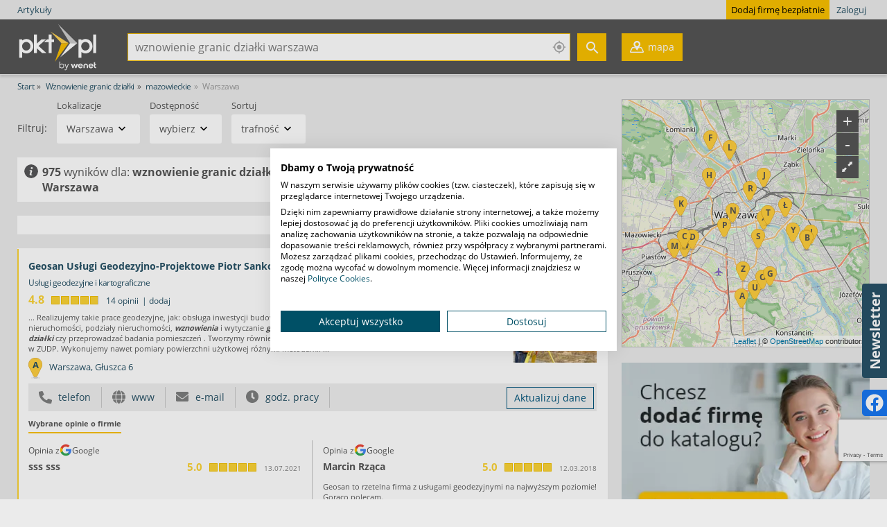

--- FILE ---
content_type: text/html;charset=utf-8
request_url: https://www.pkt.pl/szukaj/wznowienie-granic-dzia%C5%82ki/warszawa
body_size: 27263
content:

<!DOCTYPE html> <!--[if IE 8 ]> <html class="ie8 ie oldie"> <![endif]--> <!--[if IE 9 ]> <html class="ie9 ie"> <![endif]--> <html lang="pl" xmlns:og="http://opengraphprotocol.org/schema/" xmlns="http://www.w3.org/1999/html"> <head> <meta http-equiv="X-UA-Compatible" content="IE=edge" /> <meta charset="utf-8" /> <link rel="dns-prefetch" href="//googletagmanager.com" /> <link rel="dns-prefetch" href="//googleads.g.doubleclick.net" /> <link rel="dns-prefetch" href="//stats.g.doubleclick.net" /> <link rel="dns-prefetch" href="//gapl.hit.gemius.pl" /> <link rel="dns-prefetch" href="//maptiles.pkt.pl" /> <title>Geodeci w lokalizacji Warszawa ● Wznowienie granic działki ● pkt.pl</title> <meta name="description" content="Sprawdź 975 geodetów w lokalizacji Warszawa ★ Skorzystaj z usługi: Wznowienie granic działki ★ Wybierz polecanego geodetę ★ Sprawdź dojazd, cennik i opinie już dziś na pkt.pl!"/> <meta name="keywords" content="geodeta, geodezja, usługi geodezyjne, biuro geodezyjne, badanie gruntu pod budowę domu, geodeci, geodeta błonie"/> <meta name="robots" content="index,follow" /> <link rel="canonical" href="https://www.pkt.pl/szukaj/wznowienie-granic-dzia%C5%82ki/warszawa" /> <meta property="og:title" content="Geodeci w lokalizacji Warszawa ● Wznowienie granic działki ● pkt.pl"/> <meta property="og:type" content="website"/> <meta property="og:url" content="https://www.pkt.pl/szukaj/wznowienie-granic-dzia%C5%82ki/warszawa"/> <meta property="og:image" content="https://cdn.pkt.pl//images/logo-lg.svg"/> <meta property="og:description" content="Sprawdź 975 geodetów w lokalizacji Warszawa ★ Skorzystaj z usługi: Wznowienie granic działki ★ Wybierz polecanego geodetę ★ Sprawdź dojazd, cennik i opinie już dziś na pkt.pl!"/> <meta property="og:site_name" content="pkt.pl"/> <link rel="next" href="https://www.pkt.pl/szukaj/wznowienie-granic-dzia%C5%82ki/warszawa/2" /> <link rel="stylesheet" type="text/css" href="/styles/styles.css?buildNumber=" /> <link rel="manifest" href="/assets/manifest.json" /> <link rel="icon" type="image/png" href="/favicon.png"> <link rel="author" type="text/plain" href="/assets/humans.txt"> <link rel="alternate" type="application/rss+xml" title="pkt.pl - RSS Feed" href="https://cdn.pkt.pl/feed/" /> <!--[if lt IE 9]> <script src="/script/libs/html5.js"></script> <script src="/script/libs/respond.min.js"></script> <![endif]--> <meta name="referrer" content="unsafe-url" > <meta name="format-detection" content="telephone=no"/> <meta name="SKYPE_TOOLBAR" content="SKYPE_TOOLBAR_PARSER_COMPATIBLE" /> <meta name="viewport" content="width=device-width, initial-scale=1, maximum-scale=1, user-scalable=no" /> <meta name="msapplication-TileColor" content="#f9c100"/> <meta name="theme-color" content="#f9c100">

<script>
dataLayer = [{
'user_geolocation': false,
'search_length': '501-1000',
'dominating_trade': 'uslugi geodezyjne i kartograficzne'
}];
</script>
<script>
(function(w,d,s,l,i){w[l]=w[l]||[];w[l].push({'gtm.start': new Date().getTime(),event:'gtm.js'});var f=d.getElementsByTagName(s)[0], j=d.createElement(s),dl=l!='dataLayer'?'&l='+l:'';j.async=true;j.src= 'https://www.googletagmanager.com/gtm.js?id='+i+dl;f.parentNode.insertBefore(j,f);})(window,document,'script','dataLayer','GTM-NHCGQZW');
</script>
<noscript>
<iframe src="https://www.googletagmanager.com/ns.html?id=GTM-NHCGQZW" height="0" width="0" style="display:none;visibility:hidden"></iframe>
</noscript><meta name="google-site-verification" content="TBs_GGE8kHmvPJcfIl_A1tSHD968cpFL4_Zd-cVNZbc" />
</head>
<body id="page-search" class="page-search listing-view">
    <!--[if lt IE 9]>
    <p class="chromeframe">Twoja przeglądarka <em>swoje lata ma już za sobą</em>. <a href="http://browsehappy.com/" target="_blank">Zainstaluj inną przeglądarkę</a> aby prawidłowo móc oglądać tę stronę.</p>
    <![endif]-->
    <noscript>Do poprawnego działania strony potrzebna jest włączona obsługa JavaScript.</noscript>

<header role="banner"> <div class="container"> <nav id="nav" class="nav reveal cf"> <ul role="navigation" class="fl navigation list-inline"> <li> <a href="/artykuly">Artykuły</a> </li> </ul> <ul class="fr navigation navigation-with-button list-inline"> <li><a class="navigation-button" href="/dodaj-aktualizuj-dane-firmy" rel="nofollow" onclick="dataLayer.push({'event': 'company_update_click_header'});">Dodaj firmę bezpłatnie</a></li> <li class="last"> <a href="/profil/logowanie" rel="nofollow">Zaloguj</a> </li> </ul> </nav> </div> <div class="search-container"> <div class="container"> <div class="logo fl"> <a href="/"><img src="/images/logo.svg" alt="pkt" class="img-responsive" /></a> </div> <div class="search-top"> <form id="search" action="/" method="GET" role="search"> <fieldset> <div class="input-group"> <div class="search-geo-box"> <div id="geolocation" class="off" title="Zlokalizuj mnie"></div> <input id="query" type="text" class="query form-control border-orange-dark" name="query" value="wznowienie granic działki warszawa" maxlength="255" autocomplete="off" placeholder="Produkt, usługa, miasto, ulica" required /> </div> <div class="input-group-btn"> <button type="submit" id="button-search" class="btn btn-orange-dark search-button" disabled></button> <a href="/szukaj/wznowienie-granic-działki/warszawa?viewType=map" rel="nofollow" class="btn btn-orange-dark action-toggle-view"> <i class="icon icon--view-map"></i> mapa </a> <a href="/szukaj/wznowienie-granic-działki/warszawa" class="btn btn-orange-dark action-toggle-view"> <i class="icon icon--view-listing"></i> lista </a> </div> </div> </fieldset> </form> </div> </div> <div class="progress-bar"></div> </div> </header> <div class="container cf"> <div class="breadcrumb-content"> <ol class="breadcrumb"> <li> <a href="/" title="Start"> <span>Start</span> </a> </li> <li> <a href="/szukaj/wznowienie-granic-dzia%C5%82ki" title="wznowienie granic działki"> <span>Wznowienie granic działki</span> </a> </li> <li> <a href="/szukaj/wznowienie-granic-dzia%C5%82ki/mazowieckie" title="wznowienie granic działki mazowieckie"> <span>mazowieckie</span> </a> </li> <li class="active"> <span>Warszawa</span> </li> </ol> </div> <div class="only-on-small"></div> <div class="box-search cf"> <main id="main" class="container-main"> <div class="box-filters"> <ul class="list-inline filters-list"> <li class="filter-responsive"> <div class="btn btn-filter filters-mobile popup" data-popup="filter-popup"><i class="icon icon--filter-top"></i><b>Filtruj</b></div> <div class="add-company"><a href="/dodaj-aktualizuj-dane-firmy" rel="nofollow">Dodaj firmę bezpłatnie</a></div> </li> <li class="li-filters-desktop"> <div class="filters-desktop"> <ul class="list-inline filters-list"> <li class="filter-text">Filtruj:</li> <li> <div class="small-info">Lokalizacje</div> <div class="filters-location expand"> <div class="btn btn-filter"><p>Warszawa</p><i class="arrow"></i></div> <div class="location--list dropdown-content"> <ul class="list-dropdown list-location"> <li> <a href="/szukaj/wznowienie-granic-dzia%C5%82ki" class="parent" rel="nofollow"> Polska </a> </li> <li> <a href="/szukaj/wznowienie-granic-dzia%C5%82ki/mazowieckie" class="parent" rel="nofollow"> woj. mazowieckie </a> </li> <li> <a href="/szukaj/wznowienie-granic-dzia%C5%82ki/warszawa" class="parent active" rel="nofollow"> Warszawa </a> </li> <li> <a href="/szukaj/wznowienie-granic-dzia%C5%82ki/warszawa-dzielnica-bemowo" class="" rel="nofollow"> Bemowo </a> </li> <li> <a href="/szukaj/wznowienie-granic-dzia%C5%82ki/warszawa-dzielnica-bia%C5%82o%C5%82%C4%99ka" class="" rel="nofollow"> Białołęka </a> </li> <li> <a href="/szukaj/wznowienie-granic-dzia%C5%82ki/warszawa-dzielnica-bielany" class="" rel="nofollow"> Bielany </a> </li> <li> <a href="/szukaj/wznowienie-granic-dzia%C5%82ki/warszawa-dzielnica-mokot%C3%B3w" class="" rel="nofollow"> Mokotów </a> </li> <li> <a href="/szukaj/wznowienie-granic-dzia%C5%82ki/warszawa-dzielnica-ochota" class="" rel="nofollow"> Ochota </a> </li> <li> <a href="/szukaj/wznowienie-granic-dzia%C5%82ki/warszawa-dzielnica-praga-po%C5%82udnie" class="" rel="nofollow"> Praga-Południe </a> </li> <li> <a href="/szukaj/wznowienie-granic-dzia%C5%82ki/warszawa-dzielnica-praga-p%C3%B3%C5%82noc" class="" rel="nofollow"> Praga-Północ </a> </li> <li> <a href="/szukaj/wznowienie-granic-dzia%C5%82ki/warszawa-dzielnica-rembert%C3%B3w" class="" rel="nofollow"> Rembertów </a> </li> <li> <a href="/szukaj/wznowienie-granic-dzia%C5%82ki/warszawa-dzielnica-%C5%9Br%C3%B3dmie%C5%9Bcie" class="" rel="nofollow"> Śródmieście </a> </li> <li> <a href="/szukaj/wznowienie-granic-dzia%C5%82ki/warszawa-dzielnica-targ%C3%B3wek" class="" rel="nofollow"> Targówek </a> </li> <li> <a href="/szukaj/wznowienie-granic-dzia%C5%82ki/warszawa-dzielnica-ursus" class="" rel="nofollow"> Ursus </a> </li> <li> <a href="/szukaj/wznowienie-granic-dzia%C5%82ki/warszawa-dzielnica-ursyn%C3%B3w" class="" rel="nofollow"> Ursynów </a> </li> <li> <a href="/szukaj/wznowienie-granic-dzia%C5%82ki/warszawa-dzielnica-wawer" class="" rel="nofollow"> Wawer </a> </li> <li> <a href="/szukaj/wznowienie-granic-dzia%C5%82ki/warszawa-dzielnica-weso%C5%82a" class="" rel="nofollow"> Wesoła </a> </li> <li> <a href="/szukaj/wznowienie-granic-dzia%C5%82ki/warszawa-dzielnica-wilan%C3%B3w" class="" rel="nofollow"> Wilanów </a> </li> <li> <a href="/szukaj/wznowienie-granic-dzia%C5%82ki/warszawa-dzielnica-w%C5%82ochy" class="" rel="nofollow"> Włochy </a> </li> <li> <a href="/szukaj/wznowienie-granic-dzia%C5%82ki/warszawa-dzielnica-wola" class="" rel="nofollow"> Wola </a> </li> <li> <a href="/szukaj/wznowienie-granic-dzia%C5%82ki/warszawa-dzielnica-%C5%BColiborz" class="" rel="nofollow"> Żoliborz </a> </li> <li> <a href="/szukaj/wznowienie-granic-dzia%C5%82ki/warszawa" class="" rel="nofollow"> </a> </li> </ul> </div> </div> </li> <li> <div class="small-info">Dostępność</div> <div class="filter-open expand"> <div class="btn btn-filter"><p>wybierz</p> <i class="arrow"></i></div> <div class="open--list dropdown-content"> <ul class="list-dropdown list-open"> <li><a href="/szukaj/wznowienie-granic-dzia%C5%82ki/warszawa?openingHours=1_268" rel="nofollow"> otwarte teraz <sup>(14)</sup> </a></li> <li><a href="/szukaj/wznowienie-granic-dzia%C5%82ki/warszawa?openingHours=2_tuesday" rel="nofollow"> otwarte 24h <sup>(3)</sup> </a></li> <li> <a href="/szukaj/wznowienie-granic-dzia%C5%82ki/warszawa?openingHours=3_monday" rel="nofollow"> otwarte w poniedziałek <sup>(90)</sup> </a> </li> <li> <a href="/szukaj/wznowienie-granic-dzia%C5%82ki/warszawa?openingHours=3_tuesday" rel="nofollow"> otwarte we wtorek <sup>(90)</sup> </a> </li> <li> <a href="/szukaj/wznowienie-granic-dzia%C5%82ki/warszawa?openingHours=3_wednesday" rel="nofollow"> otwarte w środę <sup>(90)</sup> </a> </li> <li> <a href="/szukaj/wznowienie-granic-dzia%C5%82ki/warszawa?openingHours=3_thursday" rel="nofollow"> otwarte w czwartek <sup>(90)</sup> </a> </li> <li> <a href="/szukaj/wznowienie-granic-dzia%C5%82ki/warszawa?openingHours=3_friday" rel="nofollow"> otwarte w piątek <sup>(90)</sup> </a> </li> <li> <a href="/szukaj/wznowienie-granic-dzia%C5%82ki/warszawa?openingHours=3_saturday" rel="nofollow"> otwarte w sobotę <sup>(23)</sup> </a> </li> <li> <a href="/szukaj/wznowienie-granic-dzia%C5%82ki/warszawa?openingHours=3_sunday" rel="nofollow"> otwarte w niedzielę <sup>(4)</sup> </a> </li> </ul> </div> </div> </li> <li> <div class="small-info">Sortuj</div> <div class="filter-sort expand"> <div class="btn btn-filter"><p>trafność</p> <i class="arrow"></i></div> <div class="sort--list dropdown-content"> <ul class="list-dropdown list-sort"> <li> <a href="/szukaj/wznowienie-granic-dzia%C5%82ki/warszawa?sort=relevance" rel="nofollow"> <b> trafność </b> </a> </li> <li> <a href="/szukaj/wznowienie-granic-dzia%C5%82ki/warszawa?sort=aalpha" rel="nofollow"> nazwa (a-z) </a> </li> <li> <a href="/szukaj/wznowienie-granic-dzia%C5%82ki/warszawa?sort=dalpha" rel="nofollow"> nazwa (z-a) </a> </li> <li> <a href="/szukaj/wznowienie-granic-dzia%C5%82ki/warszawa?sort=avguserrating" rel="nofollow"> ocena </a> </li> <li> <a href="/szukaj/wznowienie-granic-dzia%C5%82ki/warszawa?sort=reviewsnumber" rel="nofollow"> liczba ocen </a> </li> </ul> </div> </div> </li> </ul> </div> </li> </ul> </div> <div class="box-fall-back-messages"> <i class="icon--info"></i> <h1> <b>975</b> wyników dla: <b>wznowienie granic działki</b> w lokalizacji <b>mazowieckie, Warszawa</b> </h1> <div class="add-company"><a href="/dodaj-aktualizuj-dane-firmy" rel="nofollow">Dodaj firmę bezpłatnie</a></div> </div> <div class="search-articles-box"> <a href="/artykuly/wznowienie-granic-dzia%C5%82ki">Szukasz artykułów na temat: <b>wznowienie granic działki</b>?</a> </div> <div id="id-2840743" data-geo="21.016071745098,52.1305235686274" data-company-id="2840743" class="box-content company-row list-sel "> <div class="dis-table"> <div class="dis-cell company-info"> <h2 class="company-name"><a href="/firma/geosan-uslugi-geodezyjno-projektowe-piotr-sankowski-2840743" data-tracking-click="/images/tr4ck1ng.png?lstPersistentId=2840743&amp;displayType=results&amp;type=clickname&amp;page=1&amp;sid=603FCEF5EFC79A8258231BE4DF8DFEFD.alloc-index-1-pkt">Geosan Usługi Geodezyjno-Projektowe Piotr Sankowski</a></h2> <div class="company-category"><a href="/szukaj/us%C5%82ugi-geodezyjne-i-kartograficzne/warszawa">Usługi geodezyjne i kartograficzne</a></div> <div class="company-rating cf"> <a href="/firma/geosan-uslugi-geodezyjno-projektowe-piotr-sankowski-2840743#reviews" class="fl" data-tracking-click="/images/tr4ck1ng.png?lstPersistentId=2840743&amp;displayType=results&amp;type=clickratingandreview&amp;page=1&amp;sid=603FCEF5EFC79A8258231BE4DF8DFEFD.alloc-index-1-pkt"> <div class="rating--number">4.8</div> <div class="small-star star-rating-container"> <div class="current-rating" style="width: 95.714%;"></div> </div> <div class="rating--count">14 <i class="icon icon--rating-person"></i> <span class="rating-person__text hidden-tablet">opinii</span> </div> </a> <a href="/profil/logowanie?showWriteReviewForm=true&redirect=/napisz-opinie/geosan-uslugi-geodezyjno-projektowe-piotr-sankowski-2840743" class="add-review" rel="nofollow">| dodaj</a> </div> <div class="company-snippet full-width">... Realizujemy takie prace geodezyjne, jak: obsługa inwestycji budowlanych, wytyczenia i inwentaryzacje, rozgraniczenia nieruchomości, podziały nieruchomości, <em>wznowienia</em> i wytyczanie <em>granic</em>, obliczenia mas ziemnych., Dodatkowo możemy scalać <em>działki</em> czy przeprowadzać badania pomieszczeń . Tworzymy również bazy danych w systemie GIS, czy przeprowadzamy uzgodnienia w ZUDP. Wykonujemy nawet pomiary powierzchni użytkowej różnymi metodami. ...</div> <div class="cf company-street"> <div class="box-company-street "> <span class="street--name" data-tracking-click="/images/tr4ck1ng.png?lstPersistentId=2840743&amp;displayType=results&amp;type=clickmap&amp;page=1&amp;sid=603FCEF5EFC79A8258231BE4DF8DFEFD.alloc-index-1-pkt"> <a href="javascript:void(0);"> <span class="street--pin icon--pin"> <span>A</span> </span> <span>Warszawa</span>, <span class="street-address"> Głuszca 6 </span> </a> </span> </div> </div> </div> <div class="dis-cell company-image"> <div class="image--logo"> <a href="/firma/geosan-uslugi-geodezyjno-projektowe-piotr-sankowski-2840743" title="Geosan Usługi Geodezyjno-Projektowe Piotr Sankowski" data-tracking-click="/images/tr4ck1ng.png?lstPersistentId=2840743&amp;displayType=results&amp;type=clicklogo&amp;page=1&amp;sid=603FCEF5EFC79A8258231BE4DF8DFEFD.alloc-index-1-pkt"> <img data-src="https://cdn.pkt.pl/WAR1/4634679/8/logo_zdjecie/1_WAR1_4634679_8_.png" class="img-responsive lazy-loading" alt="Geosan Usługi Geodezyjno-Projektowe Piotr Sankowski, Warszawa" src="[data-uri]" /> </a> </div> <div class="image--business"> <a href="/firma/geosan-uslugi-geodezyjno-projektowe-piotr-sankowski-2840743" data-tracking-click="/images/tr4ck1ng.png?lstPersistentId=2840743&amp;displayType=results&amp;type=clickphoto&amp;page=1&amp;sid=603FCEF5EFC79A8258231BE4DF8DFEFD.alloc-index-1-pkt"> <img data-src="https://cdn.pkt.pl/WAR1/4634679/8/1_WAR1_4634679_8_t.jpg" class="img-responsive lazy-loading" title="Geosan Usługi Geodezyjno-Projektowe Piotr Sankowski" alt="Geosan Usługi Geodezyjno-Projektowe Piotr Sankowski, geodeta, geodezja, pomiary działek, Warszawa" src="[data-uri]" /> </a> </div> </div> </div> <div class="call-to-action phone-type-pay call-to-action-search-page"> <div class="call-cell call--phone"> <a href="javascript:;" data-phone="508 278 868" class="attr_shownumber" data-tracking-click="/images/tr4ck1ng.png?lstPersistentId=2840743&amp;displayType=results&amp;type=clickphone&amp;page=1&amp;sid=603FCEF5EFC79A8258231BE4DF8DFEFD.alloc-index-1-pkt"> <span class="call-text"> <i class="icon icon--phone"></i> telefon </span> <span class="call-number"> <i class="icon icon--phone"></i> <span class="phone-content">508 278 868</span> </span> </a> </div> <div class="call-cell call--www"> <a href="http://www.geosan.pl" title="www.geosan.pl" rel="nofollow" target="_blank" data-tracking-click="/images/tr4ck1ng.png?lstPersistentId=2840743&amp;displayType=results&amp;type=clickwww&amp;page=1&amp;sid=603FCEF5EFC79A8258231BE4DF8DFEFD.alloc-index-1-pkt" > <span data-tooltip="tooltip" title="www.geosan.pl"><i class="icon icon--www"></i> <span class="www--short">www</span><span class="www--full">www.geosan.pl</span></span> </a> </div> <div class="call-cell call--email"> <a href="#" title="Email" data-popup="email-popup" rel="nofollow" class="popup" data-tracking-click="/images/tr4ck1ng.png?lstPersistentId=2840743&amp;displayType=results&amp;type=clickemail&amp;page=1&amp;sid=603FCEF5EFC79A8258231BE4DF8DFEFD.alloc-index-1-pkt" > <span data-tooltip="tooltip" title="geosan@geosan.pl"><i class="icon icon--email"></i> e-mail</span> </a> </div> <div class="call-cell expand call--hours"> <a href="javascript:;" data-tracking-click="/images/tr4ck1ng.png?lstPersistentId=2840743&amp;displayType=results&amp;type=clickhour&amp;page=1&amp;sid=603FCEF5EFC79A8258231BE4DF8DFEFD.alloc-index-1-pkt"> <i class="icon icon--hours"></i> <span>godz. pracy <i class="arrow"></i></span> </a> <div class="hours--list dropdown-content"> <div class="opening-hours opening-hours-monday"> <span class="day-wrapper"> <span class="day">Pn.</span> </span> <div class="opening-time"> <span class="from-time">08:00</span> <span class="divider">-</span> <span class="to-time">20:00</span> </div> </div> <div class="opening-hours opening-hours-tuesday"> <b> <span class="day-wrapper"> <span class="day">Wt.</span> </span> <div class="opening-time"> <span class="from-time">08:00</span> <span class="divider">-</span> <span class="to-time">20:00</span> </b> </div> </div> <div class="opening-hours opening-hours-wednesday"> <span class="day-wrapper"> <span class="day">Śr.</span> </span> <div class="opening-time"> <span class="from-time">08:00</span> <span class="divider">-</span> <span class="to-time">20:00</span> </div> </div> <div class="opening-hours opening-hours-thursday"> <span class="day-wrapper"> <span class="day">Cz.</span> </span> <div class="opening-time"> <span class="from-time">08:00</span> <span class="divider">-</span> <span class="to-time">20:00</span> </div> </div> <div class="opening-hours opening-hours-friday"> <span class="day-wrapper"> <span class="day">Pt.</span> </span> <div class="opening-time"> <span class="from-time">08:00</span> <span class="divider">-</span> <span class="to-time">20:00</span> </div> </div> <div class="opening-hours opening-hours-saturday"> <span class="day-wrapper"> <span class="day">Sb.</span> </span> <div class="opening-time"> <span>Zadzwoń i sprawdź</span> </div> </div> <div class="opening-hours opening-hours-sunday"> <span class="day-wrapper"> <span class="day">Nd.</span> </span> <div class="opening-time"> <span>Zadzwoń i sprawdź</span> </div> </div> </div> </div> <div class="call-cell call--update-data"> <a class="call--update-data-button" href="/dodaj-aktualizuj-dane-firmy?id=2840743" class="action-update" rel="nofollow" onclick="dataLayer.push({'event': 'company_update_card_click'});">Aktualizuj dane</a> </div> </div> <div class="company-reviews"> <h3 class="company-reviews-head"><span>Wybrane opinie o firmie</span></h3> <div class="company-reviews-list"> <div class="company-reviews-review"> <div class="mb5 mt5" style="display: inline-flex; gap: 5px; align-items: center; font-size: 12px;">Opinia z <span style="display: inline-flex; gap: 5px; align-items: center; padding-bottom: 0;"> <svg xmlns="http://www.w3.org/2000/svg" height="18" viewBox="0 0 24 24" width="18"><path d="M22.56 12.25c0-.78-.07-1.53-.2-2.25H12v4.26h5.92c-.26 1.37-1.04 2.53-2.21 3.31v2.77h3.57c2.08-1.92 3.28-4.74 3.28-8.09z" fill="#4285F4"/><path d="M12 23c2.97 0 5.46-.98 7.28-2.66l-3.57-2.77c-.98.66-2.23 1.06-3.71 1.06-2.86 0-5.29-1.93-6.16-4.53H2.18v2.84C3.99 20.53 7.7 23 12 23z" fill="#34A853"/><path d="M5.84 14.09c-.22-.66-.35-1.36-.35-2.09s.13-1.43.35-2.09V7.07H2.18C1.43 8.55 1 10.22 1 12s.43 3.45 1.18 4.93l2.85-2.22.81-.62z" fill="#FBBC05"/><path d="M12 5.38c1.62 0 3.06.56 4.21 1.64l3.15-3.15C17.45 2.09 14.97 1 12 1 7.7 1 3.99 3.47 2.18 7.07l3.66 2.84c.87-2.6 3.3-4.53 6.16-4.53z" fill="#EA4335"/><path d="M1 1h22v22H1z" fill="none"/></svg>Google </span> </div> <div class="company-reviews-review-info"> <p class="company-reviews-review-author">sss sss</p> <div class="company-reviews-review-rating rating-box"> <div class="rating--number">5.0</div> <div class="small-star star-rating-container"> <div class="current-rating" style="width: 100%;"></div> </div> <span class="rating-date">13.07.2021</span> </div> </div> <div class="company-reviews-review-content showMoreCompanyReview"></div> </div> <div class="company-reviews-review"> <div class="mb5 mt5" style="display: inline-flex; gap: 5px; align-items: center; font-size: 12px;">Opinia z <span style="display: inline-flex; gap: 5px; align-items: center; padding-bottom: 0;"> <svg xmlns="http://www.w3.org/2000/svg" height="18" viewBox="0 0 24 24" width="18"><path d="M22.56 12.25c0-.78-.07-1.53-.2-2.25H12v4.26h5.92c-.26 1.37-1.04 2.53-2.21 3.31v2.77h3.57c2.08-1.92 3.28-4.74 3.28-8.09z" fill="#4285F4"/><path d="M12 23c2.97 0 5.46-.98 7.28-2.66l-3.57-2.77c-.98.66-2.23 1.06-3.71 1.06-2.86 0-5.29-1.93-6.16-4.53H2.18v2.84C3.99 20.53 7.7 23 12 23z" fill="#34A853"/><path d="M5.84 14.09c-.22-.66-.35-1.36-.35-2.09s.13-1.43.35-2.09V7.07H2.18C1.43 8.55 1 10.22 1 12s.43 3.45 1.18 4.93l2.85-2.22.81-.62z" fill="#FBBC05"/><path d="M12 5.38c1.62 0 3.06.56 4.21 1.64l3.15-3.15C17.45 2.09 14.97 1 12 1 7.7 1 3.99 3.47 2.18 7.07l3.66 2.84c.87-2.6 3.3-4.53 6.16-4.53z" fill="#EA4335"/><path d="M1 1h22v22H1z" fill="none"/></svg>Google </span> </div> <div class="company-reviews-review-info"> <p class="company-reviews-review-author">Marcin Rząca</p> <div class="company-reviews-review-rating rating-box"> <div class="rating--number">5.0</div> <div class="small-star star-rating-container"> <div class="current-rating" style="width: 100%;"></div> </div> <span class="rating-date">12.03.2018</span> </div> </div> <div class="company-reviews-review-content showMoreCompanyReview">Geosan to rzetelna firma z usługami geodezyjnymi na najwyższym poziomie! Gorąco polecam.</div> </div> </div> </div> </div> <div id="id-1801011" data-geo="21.1450515,52.2006995" data-company-id="1801011" class="box-content company-row "> <div class="dis-table"> <div class="dis-cell company-info"> <h2 class="company-name"><a href="/firma/aldona-i-robert-kadziela-biuro-geodezyjne-1801011" data-tracking-click="/images/tr4ck1ng.png?lstPersistentId=1801011&amp;displayType=results&amp;type=clickname&amp;page=1&amp;sid=603FCEF5EFC79A8258231BE4DF8DFEFD.alloc-index-1-pkt">Aldona i Robert Kądziela Biuro Geodezyjne</a></h2> <div class="company-category"><a href="/szukaj/us%C5%82ugi-geodezyjne-i-kartograficzne/warszawa">Usługi geodezyjne i kartograficzne</a></div> <div class="company-rating cf"> <a href="/firma/aldona-i-robert-kadziela-biuro-geodezyjne-1801011#reviews" class="fl" data-tracking-click="/images/tr4ck1ng.png?lstPersistentId=1801011&amp;displayType=results&amp;type=clickratingandreview&amp;page=1&amp;sid=603FCEF5EFC79A8258231BE4DF8DFEFD.alloc-index-1-pkt"> <div class="rating--number">4.9</div> <div class="small-star star-rating-container"> <div class="current-rating" style="width: 98.261%;"></div> </div> <div class="rating--count">23 <i class="icon icon--rating-person"></i> <span class="rating-person__text hidden-tablet">opinie</span> </div> </a> <a href="/profil/logowanie?showWriteReviewForm=true&redirect=/napisz-opinie/aldona-i-robert-kadziela-biuro-geodezyjne-1801011" class="add-review" rel="nofollow">| dodaj</a> </div> <div class="company-snippet full-width">... ., Zajmujemy się nie tylko obsługą inwestycji budowlanych. Często współpracujemy również z właścicielami nieruchomości. W naszej ofercie znajduje się sprawdzenie <em>granic</em> <em>działek</em> i: wytyczenie <em>granic</em> <em>działki</em>, podział nieruchomości, scalenie nieruchomości, <em>wznowienie</em> punktów granicznych nieruchomości., W dodatku pomagamy naszym Klientom zweryfikować, jakie jest przeznaczenie <em>działki</em> określone w Miejscowym Panie Zagospodarowania Przestrzennego. ...</div> <div class="cf company-street"> <div class="box-company-street "> <span class="street--name" data-tracking-click="/images/tr4ck1ng.png?lstPersistentId=1801011&amp;displayType=results&amp;type=clickmap&amp;page=1&amp;sid=603FCEF5EFC79A8258231BE4DF8DFEFD.alloc-index-1-pkt"> <a href="javascript:void(0);"> <span class="street--pin icon--pin"> <span>B</span> </span> <span>Warszawa</span>, <span class="street-address"> Wiązana 6B lok. 2 </span> </a> </span> </div> </div> </div> <div class="dis-cell company-image"> <div class="image--logo"> <a href="/firma/aldona-i-robert-kadziela-biuro-geodezyjne-1801011" title="Aldona i Robert Kądziela Biuro Geodezyjne" data-tracking-click="/images/tr4ck1ng.png?lstPersistentId=1801011&amp;displayType=results&amp;type=clicklogo&amp;page=1&amp;sid=603FCEF5EFC79A8258231BE4DF8DFEFD.alloc-index-1-pkt"> <img data-src="https://cdn.pkt.pl/WAR1/4630054/3/logo_zdjecie/1_WAR1_4630054_3_.png" class="img-responsive lazy-loading" alt="Aldona i Robert Kądziela Biuro Geodezyjne, Warszawa" src="[data-uri]" /> </a> </div> <div class="image--business"> <a href="/firma/aldona-i-robert-kadziela-biuro-geodezyjne-1801011" data-tracking-click="/images/tr4ck1ng.png?lstPersistentId=1801011&amp;displayType=results&amp;type=clickphoto&amp;page=1&amp;sid=603FCEF5EFC79A8258231BE4DF8DFEFD.alloc-index-1-pkt"> <img data-src="https://cdn.pkt.pl/WAR1/4630054/3/1_WAR1_4630054_3_t.jpg" class="img-responsive lazy-loading" title="Aldona i Robert Kądziela Biuro Geodezyjne" alt="Aldona i Robert Kądziela Biuro Geodezyjne, geodeta, geodezja, usługi geodezyjne, Warszawa" src="[data-uri]" /> </a> </div> </div> </div> <div class="call-to-action phone-type-pay call-to-action-search-page"> <div class="call-cell call--phone"> <a href="javascript:;" data-phone="601 195 808" class="attr_shownumber" data-tracking-click="/images/tr4ck1ng.png?lstPersistentId=1801011&amp;displayType=results&amp;type=clickphone&amp;page=1&amp;sid=603FCEF5EFC79A8258231BE4DF8DFEFD.alloc-index-1-pkt"> <span class="call-text"> <i class="icon icon--phone"></i> telefon </span> <span class="call-number"> <i class="icon icon--phone"></i> <span class="phone-content">601 195 808</span> </span> </a> </div> <div class="call-cell call--www"> <a href="http://www.geodezjakadziela.waw.pl" title="www.geodezjakadziela.waw.pl" rel="nofollow" target="_blank" data-tracking-click="/images/tr4ck1ng.png?lstPersistentId=1801011&amp;displayType=results&amp;type=clickwww&amp;page=1&amp;sid=603FCEF5EFC79A8258231BE4DF8DFEFD.alloc-index-1-pkt" > <span data-tooltip="tooltip" title="www.geodezjakadziela.waw.pl"><i class="icon icon--www"></i> <span class="www--short">www</span><span class="www--full">www.geodezjakadziela.waw.pl</span></span> </a> </div> <div class="call-cell call--email"> <a href="#" title="Email" data-popup="email-popup" rel="nofollow" class="popup" data-tracking-click="/images/tr4ck1ng.png?lstPersistentId=1801011&amp;displayType=results&amp;type=clickemail&amp;page=1&amp;sid=603FCEF5EFC79A8258231BE4DF8DFEFD.alloc-index-1-pkt" > <span data-tooltip="tooltip" title="geodezja3@op.pl"><i class="icon icon--email"></i> e-mail</span> </a> </div> <div class="call-cell expand call--hours"> <a href="javascript:;" data-tracking-click="/images/tr4ck1ng.png?lstPersistentId=1801011&amp;displayType=results&amp;type=clickhour&amp;page=1&amp;sid=603FCEF5EFC79A8258231BE4DF8DFEFD.alloc-index-1-pkt"> <i class="icon icon--hours"></i> <span>godz. pracy <i class="arrow"></i></span> </a> <div class="hours--list dropdown-content"> <div class="opening-hours opening-hours-monday"> <span class="day-wrapper"> <span class="day">Pn.</span> </span> <div class="opening-time"> <span class="from-time">08:00</span> <span class="divider">-</span> <span class="to-time">16:00</span> </div> </div> <div class="opening-hours opening-hours-tuesday"> <b> <span class="day-wrapper"> <span class="day">Wt.</span> </span> <div class="opening-time"> <span class="from-time">08:00</span> <span class="divider">-</span> <span class="to-time">16:00</span> </b> </div> </div> <div class="opening-hours opening-hours-wednesday"> <span class="day-wrapper"> <span class="day">Śr.</span> </span> <div class="opening-time"> <span class="from-time">08:00</span> <span class="divider">-</span> <span class="to-time">16:00</span> </div> </div> <div class="opening-hours opening-hours-thursday"> <span class="day-wrapper"> <span class="day">Cz.</span> </span> <div class="opening-time"> <span class="from-time">08:00</span> <span class="divider">-</span> <span class="to-time">16:00</span> </div> </div> <div class="opening-hours opening-hours-friday"> <span class="day-wrapper"> <span class="day">Pt.</span> </span> <div class="opening-time"> <span class="from-time">08:00</span> <span class="divider">-</span> <span class="to-time">16:00</span> </div> </div> <div class="opening-hours opening-hours-saturday"> <span class="day-wrapper"> <span class="day">Sb.</span> </span> <div class="opening-time"> <span>Zadzwoń i sprawdź</span> </div> </div> <div class="opening-hours opening-hours-sunday"> <span class="day-wrapper"> <span class="day">Nd.</span> </span> <div class="opening-time"> <span>Zadzwoń i sprawdź</span> </div> </div> </div> </div> <div class="call-cell call--update-data"> <a class="call--update-data-button" href="/dodaj-aktualizuj-dane-firmy?id=1801011" class="action-update" rel="nofollow" onclick="dataLayer.push({'event': 'company_update_card_click'});">Aktualizuj dane</a> </div> </div> <div class="company-reviews"> <h3 class="company-reviews-head"><span>Wybrane opinie o firmie</span></h3> <div class="company-reviews-list"> <div class="company-reviews-review"> <div class="mb5 mt5" style="display: inline-flex; gap: 5px; align-items: center; font-size: 12px;">Opinia z <span style="display: inline-flex; gap: 5px; align-items: center; padding-bottom: 0;"> <svg xmlns="http://www.w3.org/2000/svg" height="18" viewBox="0 0 24 24" width="18"><path d="M22.56 12.25c0-.78-.07-1.53-.2-2.25H12v4.26h5.92c-.26 1.37-1.04 2.53-2.21 3.31v2.77h3.57c2.08-1.92 3.28-4.74 3.28-8.09z" fill="#4285F4"/><path d="M12 23c2.97 0 5.46-.98 7.28-2.66l-3.57-2.77c-.98.66-2.23 1.06-3.71 1.06-2.86 0-5.29-1.93-6.16-4.53H2.18v2.84C3.99 20.53 7.7 23 12 23z" fill="#34A853"/><path d="M5.84 14.09c-.22-.66-.35-1.36-.35-2.09s.13-1.43.35-2.09V7.07H2.18C1.43 8.55 1 10.22 1 12s.43 3.45 1.18 4.93l2.85-2.22.81-.62z" fill="#FBBC05"/><path d="M12 5.38c1.62 0 3.06.56 4.21 1.64l3.15-3.15C17.45 2.09 14.97 1 12 1 7.7 1 3.99 3.47 2.18 7.07l3.66 2.84c.87-2.6 3.3-4.53 6.16-4.53z" fill="#EA4335"/><path d="M1 1h22v22H1z" fill="none"/></svg>Google </span> </div> <div class="company-reviews-review-info"> <p class="company-reviews-review-author">Olga Dąbrowska</p> <div class="company-reviews-review-rating rating-box"> <div class="rating--number">5.0</div> <div class="small-star star-rating-container"> <div class="current-rating" style="width: 100%;"></div> </div> <span class="rating-date">04.09.2017</span> </div> </div> <div class="company-reviews-review-content showMoreCompanyReview"></div> </div> </div> </div> </div> <div id="id-2718058" data-geo="20.901637835953,52.2026091227233" data-company-id="2718058" class="box-content company-row "> <div class="dis-table"> <div class="dis-cell company-info"> <h2 class="company-name"><a href="/firma/askro-kompleksowe-uslugi-geodezyjne-sebastian-skrobisz-2718058" data-tracking-click="/images/tr4ck1ng.png?lstPersistentId=2718058&amp;displayType=results&amp;type=clickname&amp;page=1&amp;sid=603FCEF5EFC79A8258231BE4DF8DFEFD.alloc-index-1-pkt">Askro Kompleksowe usługi geodezyjne Sebastian Skrobisz</a></h2> <div class="company-category"><a href="/szukaj/us%C5%82ugi-geodezyjne-i-kartograficzne/warszawa">Usługi geodezyjne i kartograficzne</a></div> <div class="company-rating cf"> <a href="/firma/askro-kompleksowe-uslugi-geodezyjne-sebastian-skrobisz-2718058#reviews" class="fl" data-tracking-click="/images/tr4ck1ng.png?lstPersistentId=2718058&amp;displayType=results&amp;type=clickratingandreview&amp;page=1&amp;sid=603FCEF5EFC79A8258231BE4DF8DFEFD.alloc-index-1-pkt"> <div class="rating--number">4.9</div> <div class="small-star star-rating-container"> <div class="current-rating" style="width: 97.143%;"></div> </div> <div class="rating--count">21 <i class="icon icon--rating-person"></i> <span class="rating-person__text hidden-tablet">opinii</span> </div> </a> <a href="/profil/logowanie?showWriteReviewForm=true&redirect=/napisz-opinie/askro-kompleksowe-uslugi-geodezyjne-sebastian-skrobisz-2718058" class="add-review" rel="nofollow">| dodaj</a> </div> <div class="company-snippet full-width">W Askro Kompleksowe Usługi Geodezyjne zatrudniamy doświadczonych geodetów i korzystamy z nowoczesnych rozwiązań. Zapewniamy dotrzymywanie terminów, dokładność i dopełnianie wszystkich obowiązków. Pracujemy zarówno na rzecz klientów biznesowych, jak i osób fizycznych. Realizujemy zlecenia na terenie Polski oraz poza granicami, w tym w Niemczech ...</div> <div class="cf company-street"> <div class="box-company-street "> <span class="street--name" data-tracking-click="/images/tr4ck1ng.png?lstPersistentId=2718058&amp;displayType=results&amp;type=clickmap&amp;page=1&amp;sid=603FCEF5EFC79A8258231BE4DF8DFEFD.alloc-index-1-pkt"> <a href="javascript:void(0);"> <span class="street--pin icon--pin"> <span>C</span> </span> <span>Warszawa</span>, <span class="street-address"> Świerszcza 72 </span> </a> </span> </div> </div> </div> <div class="dis-cell company-image"> <div class="image--logo"> <a href="/firma/askro-kompleksowe-uslugi-geodezyjne-sebastian-skrobisz-2718058" title="Askro Kompleksowe usługi geodezyjne Sebastian Skrobisz" data-tracking-click="/images/tr4ck1ng.png?lstPersistentId=2718058&amp;displayType=results&amp;type=clicklogo&amp;page=1&amp;sid=603FCEF5EFC79A8258231BE4DF8DFEFD.alloc-index-1-pkt"> <img data-src="https://cdn.pkt.pl/WAR/4636965/5/logo_zdjecie/1_WAR_4636965_5_.png" class="img-responsive lazy-loading" alt="Askro Kompleksowe usługi geodezyjne Sebastian Skrobisz, Warszawa" src="[data-uri]" /> </a> </div> <div class="image--business"> <a href="/firma/askro-kompleksowe-uslugi-geodezyjne-sebastian-skrobisz-2718058" data-tracking-click="/images/tr4ck1ng.png?lstPersistentId=2718058&amp;displayType=results&amp;type=clickphoto&amp;page=1&amp;sid=603FCEF5EFC79A8258231BE4DF8DFEFD.alloc-index-1-pkt"> <img data-src="https://cdn.pkt.pl/WAR/4636965/5/1_WAR_4636965_5_t.jpg" class="img-responsive lazy-loading" title="Askro Kompleksowe usługi geodezyjne Sebastian Skrobisz" alt="Askro Kompleksowe usługi geodezyjne Sebastian Skrobisz, geodezja, geodeci, usługi geodezyjne, Warszawa" src="[data-uri]" /> </a> </div> </div> </div> <div class="call-to-action phone-type-pay call-to-action-search-page"> <div class="call-cell call--phone"> <a href="javascript:;" data-phone="607 600 597" class="attr_shownumber" data-tracking-click="/images/tr4ck1ng.png?lstPersistentId=2718058&amp;displayType=results&amp;type=clickphone&amp;page=1&amp;sid=603FCEF5EFC79A8258231BE4DF8DFEFD.alloc-index-1-pkt"> <span class="call-text"> <i class="icon icon--phone"></i> telefon </span> <span class="call-number"> <i class="icon icon--phone"></i> <span class="phone-content">607 600 597</span> </span> </a> </div> <div class="call-cell call--www"> <a href="http://www.askro.pl" title="www.askro.pl" rel="nofollow" target="_blank" data-tracking-click="/images/tr4ck1ng.png?lstPersistentId=2718058&amp;displayType=results&amp;type=clickwww&amp;page=1&amp;sid=603FCEF5EFC79A8258231BE4DF8DFEFD.alloc-index-1-pkt" > <span data-tooltip="tooltip" title="www.askro.pl"><i class="icon icon--www"></i> <span class="www--short">www</span><span class="www--full">www.askro.pl</span></span> </a> </div> <div class="call-cell call--email"> <a href="#" title="Email" data-popup="email-popup" rel="nofollow" class="popup" data-tracking-click="/images/tr4ck1ng.png?lstPersistentId=2718058&amp;displayType=results&amp;type=clickemail&amp;page=1&amp;sid=603FCEF5EFC79A8258231BE4DF8DFEFD.alloc-index-1-pkt" > <span data-tooltip="tooltip" title="sebastian.skrobisz@wp.pl"><i class="icon icon--email"></i> e-mail</span> </a> </div> <div class="call-cell call--update-data"> <a class="call--update-data-button" href="/dodaj-aktualizuj-dane-firmy?id=2718058" class="action-update" rel="nofollow" onclick="dataLayer.push({'event': 'company_update_card_click'});">Aktualizuj dane</a> </div> </div> </div> <div id="id-8608502" data-geo="20.91773,52.20187" data-company-id="8608502" class="box-content company-row "> <div class="dis-table"> <div class="dis-cell company-info"> <h2 class="company-name"><a href="/firma/my-tower-sp-z-o-o-8608502" data-tracking-click="/images/tr4ck1ng.png?lstPersistentId=8608502&amp;displayType=results&amp;type=clickname&amp;page=1&amp;sid=603FCEF5EFC79A8258231BE4DF8DFEFD.alloc-index-1-pkt">My Tower sp. z o.o.</a></h2> <div class="company-category"><a href="/szukaj/us%C5%82ugi-geodezyjne-i-kartograficzne/warszawa">Usługi geodezyjne i kartograficzne</a></div> <div class="company-rating cf"> <a href="/firma/my-tower-sp-z-o-o-8608502#reviews" class="fl" data-tracking-click="/images/tr4ck1ng.png?lstPersistentId=8608502&amp;displayType=results&amp;type=clickratingandreview&amp;page=1&amp;sid=603FCEF5EFC79A8258231BE4DF8DFEFD.alloc-index-1-pkt"> <div class="rating--number">4.0</div> <div class="small-star star-rating-container"> <div class="current-rating" style="width: 80%;"></div> </div> <div class="rating--count">4 <i class="icon icon--rating-person"></i> <span class="rating-person__text hidden-tablet">opinie</span> </div> </a> <a href="/profil/logowanie?showWriteReviewForm=true&redirect=/napisz-opinie/my-tower-sp-z-o-o-8608502" class="add-review" rel="nofollow">| dodaj</a> </div> <div class="company-snippet full-width">Firmę MY TOWER SP. z o.o. w Warszawie prowadzimy celem geodezyjnej obsługi inwestycji budowlanych, drogowych i inżynieryjnych. Ofertę kierujemy do osób prywatnych, pracowni projektowych i architektonicznych, firm drogowych i budowlanych oraz wykonawców sieci. Sporządzamy mapy do celów projektowych , które są niezbędne do uzyskania pozwolenia na ...</div> <div class="cf company-street"> <div class="box-company-street "> <span class="street--name" data-tracking-click="/images/tr4ck1ng.png?lstPersistentId=8608502&amp;displayType=results&amp;type=clickmap&amp;page=1&amp;sid=603FCEF5EFC79A8258231BE4DF8DFEFD.alloc-index-1-pkt"> <a href="javascript:void(0);"> <span class="street--pin icon--pin"> <span>D</span> </span> <span>Warszawa</span>, <span class="street-address"> Wilczycka 18 lok. 6 </span> </a> </span> </div> </div> </div> <div class="dis-cell company-image"> <div class="image--logo"> <a href="/firma/my-tower-sp-z-o-o-8608502" title="My Tower sp. z o.o." data-tracking-click="/images/tr4ck1ng.png?lstPersistentId=8608502&amp;displayType=results&amp;type=clicklogo&amp;page=1&amp;sid=603FCEF5EFC79A8258231BE4DF8DFEFD.alloc-index-1-pkt"> <img data-src="https://cdn.pkt.pl/WAR1/8826123/8/logo_zdjecie/1_WAR1_8826123_8_.png" class="img-responsive lazy-loading" alt="My Tower sp. z o.o., Warszawa" src="[data-uri]" /> </a> </div> <div class="image--business"> <a href="/firma/my-tower-sp-z-o-o-8608502" data-tracking-click="/images/tr4ck1ng.png?lstPersistentId=8608502&amp;displayType=results&amp;type=clickphoto&amp;page=1&amp;sid=603FCEF5EFC79A8258231BE4DF8DFEFD.alloc-index-1-pkt"> <img data-src="https://cdn.pkt.pl/WAR1/8826123/8/1_WAR1_8826123_8_t.jpg" class="img-responsive lazy-loading" title="My Tower sp. z o.o." alt="My Tower sp. z o.o., usługi geodezyjne, pomiary geodezyjne, inwentaryzacja budynku, Warszawa" src="[data-uri]" /> </a> </div> </div> </div> <div class="call-to-action phone-type-pay call-to-action-search-page"> <div class="call-cell call--phone"> <a href="javascript:;" data-phone="601 801 566" class="attr_shownumber" data-tracking-click="/images/tr4ck1ng.png?lstPersistentId=8608502&amp;displayType=results&amp;type=clickphone&amp;page=1&amp;sid=603FCEF5EFC79A8258231BE4DF8DFEFD.alloc-index-1-pkt"> <span class="call-text"> <i class="icon icon--phone"></i> telefon </span> <span class="call-number"> <i class="icon icon--phone"></i> <span class="phone-content">601 801 566</span> </span> </a> </div> <div class="call-cell call--www"> <a href="http://www.my-tower.pl" title="www.my-tower.pl" rel="nofollow" target="_blank" data-tracking-click="/images/tr4ck1ng.png?lstPersistentId=8608502&amp;displayType=results&amp;type=clickwww&amp;page=1&amp;sid=603FCEF5EFC79A8258231BE4DF8DFEFD.alloc-index-1-pkt" > <span data-tooltip="tooltip" title="www.my-tower.pl"><i class="icon icon--www"></i> <span class="www--short">www</span><span class="www--full">www.my-tower.pl</span></span> </a> </div> <div class="call-cell call--email"> <a href="#" title="Email" data-popup="email-popup" rel="nofollow" class="popup" data-tracking-click="/images/tr4ck1ng.png?lstPersistentId=8608502&amp;displayType=results&amp;type=clickemail&amp;page=1&amp;sid=603FCEF5EFC79A8258231BE4DF8DFEFD.alloc-index-1-pkt" > <span data-tooltip="tooltip" title="geodezja@my-tower.pl"><i class="icon icon--email"></i> e-mail</span> </a> </div> <div class="call-cell call--update-data"> <a class="call--update-data-button" href="/dodaj-aktualizuj-dane-firmy?id=8608502" class="action-update" rel="nofollow" onclick="dataLayer.push({'event': 'company_update_card_click'});">Aktualizuj dane</a> </div> </div> <div class="company-reviews"> <h3 class="company-reviews-head"><span>Wybrane opinie o firmie</span></h3> <div class="company-reviews-list"> <div class="company-reviews-review"> <div class="mb5 mt5" style="display: inline-flex; gap: 5px; align-items: center; font-size: 12px;">Opinia z <span style="display: inline-flex; gap: 5px; align-items: center; padding-bottom: 0;"> <svg xmlns="http://www.w3.org/2000/svg" height="18" viewBox="0 0 24 24" width="18"><path d="M22.56 12.25c0-.78-.07-1.53-.2-2.25H12v4.26h5.92c-.26 1.37-1.04 2.53-2.21 3.31v2.77h3.57c2.08-1.92 3.28-4.74 3.28-8.09z" fill="#4285F4"/><path d="M12 23c2.97 0 5.46-.98 7.28-2.66l-3.57-2.77c-.98.66-2.23 1.06-3.71 1.06-2.86 0-5.29-1.93-6.16-4.53H2.18v2.84C3.99 20.53 7.7 23 12 23z" fill="#34A853"/><path d="M5.84 14.09c-.22-.66-.35-1.36-.35-2.09s.13-1.43.35-2.09V7.07H2.18C1.43 8.55 1 10.22 1 12s.43 3.45 1.18 4.93l2.85-2.22.81-.62z" fill="#FBBC05"/><path d="M12 5.38c1.62 0 3.06.56 4.21 1.64l3.15-3.15C17.45 2.09 14.97 1 12 1 7.7 1 3.99 3.47 2.18 7.07l3.66 2.84c.87-2.6 3.3-4.53 6.16-4.53z" fill="#EA4335"/><path d="M1 1h22v22H1z" fill="none"/></svg>Google </span> </div> <div class="company-reviews-review-info"> <p class="company-reviews-review-author">Cikava</p> <div class="company-reviews-review-rating rating-box"> <div class="rating--number">5.0</div> <div class="small-star star-rating-container"> <div class="current-rating" style="width: 100%;"></div> </div> <span class="rating-date">21.06.2022</span> </div> </div> <div class="company-reviews-review-content showMoreCompanyReview">Dobra organizacja. Uprzejma komunikacja, wykonaliśmy pracę na czas.</div> </div> <div class="company-reviews-review"> <div class="mb5 mt5" style="display: inline-flex; gap: 5px; align-items: center; font-size: 12px;">Opinia z <span style="display: inline-flex; gap: 5px; align-items: center; padding-bottom: 0;"> <svg xmlns="http://www.w3.org/2000/svg" height="18" viewBox="0 0 24 24" width="18"><path d="M22.56 12.25c0-.78-.07-1.53-.2-2.25H12v4.26h5.92c-.26 1.37-1.04 2.53-2.21 3.31v2.77h3.57c2.08-1.92 3.28-4.74 3.28-8.09z" fill="#4285F4"/><path d="M12 23c2.97 0 5.46-.98 7.28-2.66l-3.57-2.77c-.98.66-2.23 1.06-3.71 1.06-2.86 0-5.29-1.93-6.16-4.53H2.18v2.84C3.99 20.53 7.7 23 12 23z" fill="#34A853"/><path d="M5.84 14.09c-.22-.66-.35-1.36-.35-2.09s.13-1.43.35-2.09V7.07H2.18C1.43 8.55 1 10.22 1 12s.43 3.45 1.18 4.93l2.85-2.22.81-.62z" fill="#FBBC05"/><path d="M12 5.38c1.62 0 3.06.56 4.21 1.64l3.15-3.15C17.45 2.09 14.97 1 12 1 7.7 1 3.99 3.47 2.18 7.07l3.66 2.84c.87-2.6 3.3-4.53 6.16-4.53z" fill="#EA4335"/><path d="M1 1h22v22H1z" fill="none"/></svg>Google </span> </div> <div class="company-reviews-review-info"> <p class="company-reviews-review-author">Łukasz Szczęsny</p> <div class="company-reviews-review-rating rating-box"> <div class="rating--number">5.0</div> <div class="small-star star-rating-container"> <div class="current-rating" style="width: 100%;"></div> </div> <span class="rating-date">22.06.2019</span> </div> </div> <div class="company-reviews-review-content showMoreCompanyReview"></div> </div> </div> </div> </div> <div id="id-4764256" data-geo="21.1428481015303,52.2014463725318" data-company-id="4764256" class="box-content company-row "> <div class="dis-table"> <div class="dis-cell company-info"> <h2 class="company-name"><a href="/firma/sylwia-wojciechowska-prace-geodezyjne-i-kartograficzne-4764256" data-tracking-click="/images/tr4ck1ng.png?lstPersistentId=4764256&amp;displayType=results&amp;type=clickname&amp;page=1&amp;sid=603FCEF5EFC79A8258231BE4DF8DFEFD.alloc-index-1-pkt">Sylwia Wojciechowska Prace Geodezyjne i Kartograficzne</a></h2> <div class="company-category"><a href="/szukaj/us%C5%82ugi-geodezyjne-i-kartograficzne/warszawa">Usługi geodezyjne i kartograficzne</a></div> <div class="company-rating cf"> <a href="/firma/sylwia-wojciechowska-prace-geodezyjne-i-kartograficzne-4764256#reviews" class="fl" data-tracking-click="/images/tr4ck1ng.png?lstPersistentId=4764256&amp;displayType=results&amp;type=clickratingandreview&amp;page=1&amp;sid=603FCEF5EFC79A8258231BE4DF8DFEFD.alloc-index-1-pkt"> <div class="rating--number">4.8</div> <div class="small-star star-rating-container"> <div class="current-rating" style="width: 96%;"></div> </div> <div class="rating--count">25 <i class="icon icon--rating-person"></i> <span class="rating-person__text hidden-tablet">opinii</span> </div> </a> <a href="/profil/logowanie?showWriteReviewForm=true&redirect=/napisz-opinie/sylwia-wojciechowska-prace-geodezyjne-i-kartograficzne-4764256" class="add-review" rel="nofollow">| dodaj</a> </div> <div class="company-snippet full-width">Terminowo, dokładnie i w konkurencyjnych cenach. Tak Prace Geodezyjne i Kartograficzne realizują zlecenia. Firma na zlecenie osób fizycznych, podmiotów gospodarczych i instytucji zajmuje się m.in. sporządzaniem map . Geodeci przygotowują mapy do celów projektowych i prawnych. W tym pierwszym przypadku są to mapy analogowe i numeryczne. W drugim ...</div> <div class="cf company-street"> <div class="box-company-street "> <span class="street--name" data-tracking-click="/images/tr4ck1ng.png?lstPersistentId=4764256&amp;displayType=results&amp;type=clickmap&amp;page=1&amp;sid=603FCEF5EFC79A8258231BE4DF8DFEFD.alloc-index-1-pkt"> <a href="javascript:void(0);"> <span class="street--pin icon--pin"> <span>E</span> </span> <span>Warszawa</span>, <span class="street-address"> Wiązana 50 d </span> </a> </span> </div> </div> </div> <div class="dis-cell company-image"> <div class="image--logo"> <a href="/firma/sylwia-wojciechowska-prace-geodezyjne-i-kartograficzne-4764256" title="Sylwia Wojciechowska Prace Geodezyjne i Kartograficzne" data-tracking-click="/images/tr4ck1ng.png?lstPersistentId=4764256&amp;displayType=results&amp;type=clicklogo&amp;page=1&amp;sid=603FCEF5EFC79A8258231BE4DF8DFEFD.alloc-index-1-pkt"> <img data-src="https://cdn.pkt.pl/WAR1/4642000/5/logo_zdjecie/1_WAR1_4642000_5_.png" class="img-responsive lazy-loading" alt="Sylwia Wojciechowska Prace Geodezyjne i Kartograficzne, Warszawa" src="[data-uri]" /> </a> </div> <div class="image--business"> <a href="/firma/sylwia-wojciechowska-prace-geodezyjne-i-kartograficzne-4764256" data-tracking-click="/images/tr4ck1ng.png?lstPersistentId=4764256&amp;displayType=results&amp;type=clickphoto&amp;page=1&amp;sid=603FCEF5EFC79A8258231BE4DF8DFEFD.alloc-index-1-pkt"> <img data-src="https://cdn.pkt.pl/WAR1/4642000/5/1_WAR1_4642000_5_t.jpg" class="img-responsive lazy-loading" title="Sylwia Wojciechowska Prace Geodezyjne i Kartograficzne" alt="Sylwia Wojciechowska Prace Geodezyjne i Kartograficzne, usługi geodezyjne, usługi kartograficzne, pomiary geodezyjne, Warszawa" src="[data-uri]" /> </a> </div> </div> </div> <div class="call-to-action phone-type-pay call-to-action-search-page"> <div class="call-cell call--phone"> <a href="javascript:;" data-phone="601 827 845" class="attr_shownumber" data-tracking-click="/images/tr4ck1ng.png?lstPersistentId=4764256&amp;displayType=results&amp;type=clickphone&amp;page=1&amp;sid=603FCEF5EFC79A8258231BE4DF8DFEFD.alloc-index-1-pkt"> <span class="call-text"> <i class="icon icon--phone"></i> telefon </span> <span class="call-number"> <i class="icon icon--phone"></i> <span class="phone-content">601 827 845</span> </span> </a> </div> <div class="call-cell call--www"> <a href="http://www.geodeciwarszawa.com.pl" title="www.geodeciwarszawa.com.pl" rel="nofollow" target="_blank" data-tracking-click="/images/tr4ck1ng.png?lstPersistentId=4764256&amp;displayType=results&amp;type=clickwww&amp;page=1&amp;sid=603FCEF5EFC79A8258231BE4DF8DFEFD.alloc-index-1-pkt" > <span data-tooltip="tooltip" title="www.geodeciwarszawa.com.pl"><i class="icon icon--www"></i> <span class="www--short">www</span><span class="www--full">www.geodeciwarszawa.com.pl</span></span> </a> </div> <div class="call-cell call--email"> <a href="#" title="Email" data-popup="email-popup" rel="nofollow" class="popup" data-tracking-click="/images/tr4ck1ng.png?lstPersistentId=4764256&amp;displayType=results&amp;type=clickemail&amp;page=1&amp;sid=603FCEF5EFC79A8258231BE4DF8DFEFD.alloc-index-1-pkt" > <span data-tooltip="tooltip" title="wojciechowska.sylwia@onet.pl"><i class="icon icon--email"></i> e-mail</span> </a> </div> <div class="call-cell call--update-data"> <a class="call--update-data-button" href="/dodaj-aktualizuj-dane-firmy?id=4764256" class="action-update" rel="nofollow" onclick="dataLayer.push({'event': 'company_update_card_click'});">Aktualizuj dane</a> </div> </div> <div class="company-reviews"> <h3 class="company-reviews-head"><span>Wybrane opinie o firmie</span></h3> <div class="company-reviews-list"> <div class="company-reviews-review"> <div class="mb5 mt5" style="display: inline-flex; gap: 5px; align-items: center; font-size: 12px;">Opinia z <span style="display: inline-flex; gap: 5px; align-items: center; padding-bottom: 0;"> <svg xmlns="http://www.w3.org/2000/svg" height="18" viewBox="0 0 24 24" width="18"><path d="M22.56 12.25c0-.78-.07-1.53-.2-2.25H12v4.26h5.92c-.26 1.37-1.04 2.53-2.21 3.31v2.77h3.57c2.08-1.92 3.28-4.74 3.28-8.09z" fill="#4285F4"/><path d="M12 23c2.97 0 5.46-.98 7.28-2.66l-3.57-2.77c-.98.66-2.23 1.06-3.71 1.06-2.86 0-5.29-1.93-6.16-4.53H2.18v2.84C3.99 20.53 7.7 23 12 23z" fill="#34A853"/><path d="M5.84 14.09c-.22-.66-.35-1.36-.35-2.09s.13-1.43.35-2.09V7.07H2.18C1.43 8.55 1 10.22 1 12s.43 3.45 1.18 4.93l2.85-2.22.81-.62z" fill="#FBBC05"/><path d="M12 5.38c1.62 0 3.06.56 4.21 1.64l3.15-3.15C17.45 2.09 14.97 1 12 1 7.7 1 3.99 3.47 2.18 7.07l3.66 2.84c.87-2.6 3.3-4.53 6.16-4.53z" fill="#EA4335"/><path d="M1 1h22v22H1z" fill="none"/></svg>Google </span> </div> <div class="company-reviews-review-info"> <p class="company-reviews-review-author">Piotr M</p> <div class="company-reviews-review-rating rating-box"> <div class="rating--number">5.0</div> <div class="small-star star-rating-container"> <div class="current-rating" style="width: 100%;"></div> </div> <span class="rating-date">27.04.2021</span> </div> </div> <div class="company-reviews-review-content showMoreCompanyReview"></div> </div> </div> </div> </div> <ul class="box-content box-results-faq"> <li class="mt10 "> <h2>Gdzie w lokalizacji Warszawa znajdziesz sprawdzonych geodetów oferujących wznowienie granic działki?</h2> <p>Sprawdź 975 geodetów w lokalizacji Warszawa i skorzystaj z usługi wznowienia granic działki.</p> </li> <li> <p class="mt10">Firmy z tej branży oceniono na 4.6 <span class="small-star star-rating-container"> <span class="current-rating" style="width: 92%;"></span> </span> na podstawie średniej opinii z 20 wizytówek. </p> </li> </ul> <div class="resultPageAddCompanyBanner mb20"> <a href="https://www.pkt.pl/dodaj-aktualizuj-dane-firmy"> <img src="/images/baner-dodaj-firme-v2.webp" alt="Aktualizuj dane firmy"></a> </div> <div id="id-3646241" data-geo="20.95366,52.32226" data-company-id="3646241" class="box-content company-row "> <div class="dis-table"> <div class="dis-cell company-info"> <h2 class="company-name"><a href="/firma/marek-sobocinski-geomarex-geodezja-i-kartografia-3646241" data-tracking-click="/images/tr4ck1ng.png?lstPersistentId=3646241&amp;displayType=results&amp;type=clickname&amp;page=1&amp;sid=603FCEF5EFC79A8258231BE4DF8DFEFD.alloc-index-1-pkt">Marek Sobociński Geomarex Geodezja i kartografia</a></h2> <div class="company-category"><a href="/szukaj/us%C5%82ugi-geodezyjne-i-kartograficzne/warszawa">Usługi geodezyjne i kartograficzne</a></div> <div class="company-rating cf"> <a href="/firma/marek-sobocinski-geomarex-geodezja-i-kartografia-3646241#reviews" class="fl"> <div class="rating--number">0,0</div> <div class="small-star star-rating-container"> <div class="current-rating"></div> </div> <div class="rating--count">0 <i class="icon icon--rating-person"></i> <span class="rating-person__text hidden-tablet">opinii</span> </div> </a> <a href="/profil/logowanie?showWriteReviewForm=true&redirect=/napisz-opinie/marek-sobocinski-geomarex-geodezja-i-kartografia-3646241" class="add-review fl" rel="nofollow">| dodaj</a> </div> <div class="company-snippet full-width">Jesteśmy firmą geodezyjną z wieloletnim stażem na rynku. Głównym aspektem naszej działalności jest świadczenie profesjonalnych usług geodezyjnych. Realizowaliśmy dziesiątki różnego rodzaju prac powiązanych z szeroko pojętą geodezją oraz wykonywaniem map do celów projektowych lub podziału gruntów. Dysponujemy kompetentnym zespołem geodetów, co gwarantuje ...</div> <div class="cf company-street"> <div class="box-company-street "> <span class="street--name" data-tracking-click="/images/tr4ck1ng.png?lstPersistentId=3646241&amp;displayType=results&amp;type=clickmap&amp;page=1&amp;sid=603FCEF5EFC79A8258231BE4DF8DFEFD.alloc-index-1-pkt"> <a href="javascript:void(0);"> <span class="street--pin icon--pin"> <span>F</span> </span> <span>Warszawa</span>, <span class="street-address"> Kamińskiego 4a lok. 37 </span> </a> </span> </div> </div> </div> <div class="dis-cell company-image"> <div class="image--logo"> <a href="/firma/marek-sobocinski-geomarex-geodezja-i-kartografia-3646241" title="Marek Sobociński Geomarex Geodezja i kartografia" data-tracking-click="/images/tr4ck1ng.png?lstPersistentId=3646241&amp;displayType=results&amp;type=clicklogo&amp;page=1&amp;sid=603FCEF5EFC79A8258231BE4DF8DFEFD.alloc-index-1-pkt"> <img data-src="https://cdn.pkt.pl/WAR1/4636315/6/logo_zdjecie/1_WAR1_4636315_6_.png" class="img-responsive lazy-loading" alt="Marek Sobociński Geomarex Geodezja i kartografia, Warszawa" src="[data-uri]" /> </a> </div> <div class="image--business"> <a href="/firma/marek-sobocinski-geomarex-geodezja-i-kartografia-3646241" data-tracking-click="/images/tr4ck1ng.png?lstPersistentId=3646241&amp;displayType=results&amp;type=clickphoto&amp;page=1&amp;sid=603FCEF5EFC79A8258231BE4DF8DFEFD.alloc-index-1-pkt"> <img data-src="https://cdn.pkt.pl/WAR1/4636315/6/1_WAR1_4636315_6_t.jpg" class="img-responsive lazy-loading" title="Marek Sobociński Geomarex Geodezja i kartografia" alt="Marek Sobociński Geomarex Geodezja i kartografia, tyczenie działek, geodeta, pomiary geodezyjne, Warszawa" src="[data-uri]" /> </a> </div> </div> </div> <div class="call-to-action phone-type-pay call-to-action-search-page"> <div class="call-cell call--phone"> <a href="javascript:;" data-phone="605 668 288" class="attr_shownumber" data-tracking-click="/images/tr4ck1ng.png?lstPersistentId=3646241&amp;displayType=results&amp;type=clickphone&amp;page=1&amp;sid=603FCEF5EFC79A8258231BE4DF8DFEFD.alloc-index-1-pkt"> <span class="call-text"> <i class="icon icon--phone"></i> telefon </span> <span class="call-number"> <i class="icon icon--phone"></i> <span class="phone-content">605 668 288</span> </span> </a> </div> <div class="call-cell call--www"> <a href="http://www.geomarex.org.pl" title="www.geomarex.org.pl" rel="nofollow" target="_blank" data-tracking-click="/images/tr4ck1ng.png?lstPersistentId=3646241&amp;displayType=results&amp;type=clickwww&amp;page=1&amp;sid=603FCEF5EFC79A8258231BE4DF8DFEFD.alloc-index-1-pkt" > <span data-tooltip="tooltip" title="www.geomarex.org.pl"><i class="icon icon--www"></i> <span class="www--short">www</span><span class="www--full">www.geomarex.org.pl</span></span> </a> </div> <div class="call-cell call--email"> <a href="#" title="Email" data-popup="email-popup" rel="nofollow" class="popup" data-tracking-click="/images/tr4ck1ng.png?lstPersistentId=3646241&amp;displayType=results&amp;type=clickemail&amp;page=1&amp;sid=603FCEF5EFC79A8258231BE4DF8DFEFD.alloc-index-1-pkt" > <span data-tooltip="tooltip" title="geomarex@geomarex.pl"><i class="icon icon--email"></i> e-mail</span> </a> </div> <div class="call-cell call--update-data"> <a class="call--update-data-button" href="/dodaj-aktualizuj-dane-firmy?id=3646241" class="action-update" rel="nofollow" onclick="dataLayer.push({'event': 'company_update_card_click'});">Aktualizuj dane</a> </div> </div> </div> <div id="id-1688024" data-geo="21.0720532358345,52.1569452657169" data-company-id="1688024" class="box-content company-row "> <div class="dis-table"> <div class="dis-cell company-info"> <h2 class="company-name"><a href="/firma/algeo-piotr-kuznicki-1688024" data-tracking-click="/images/tr4ck1ng.png?lstPersistentId=1688024&amp;displayType=results&amp;type=clickname&amp;page=1&amp;sid=603FCEF5EFC79A8258231BE4DF8DFEFD.alloc-index-1-pkt">Algeo Piotr Kuźnicki</a></h2> <div class="company-category"><a href="/szukaj/us%C5%82ugi-geodezyjne-i-kartograficzne/warszawa">Usługi geodezyjne i kartograficzne</a></div> <div class="company-rating cf"> <a href="/firma/algeo-piotr-kuznicki-1688024#reviews" class="fl" data-tracking-click="/images/tr4ck1ng.png?lstPersistentId=1688024&amp;displayType=results&amp;type=clickratingandreview&amp;page=1&amp;sid=603FCEF5EFC79A8258231BE4DF8DFEFD.alloc-index-1-pkt"> <div class="rating--number">4.6</div> <div class="small-star star-rating-container"> <div class="current-rating" style="width: 91.579%;"></div> </div> <div class="rating--count">19 <i class="icon icon--rating-person"></i> <span class="rating-person__text hidden-tablet">opinii</span> </div> </a> <a href="/profil/logowanie?showWriteReviewForm=true&redirect=/napisz-opinie/algeo-piotr-kuznicki-1688024" class="add-review" rel="nofollow">| dodaj</a> </div> <div class="company-snippet full-width">Specjalizujemy się w sprawnym i terminowym wykonywaniu wszelkich usług geodezyjnych . Naszą ofertę kierujemy zarówno do klientów indywidualnych, jak i do firm budowlanych, spółdzielni mieszkaniowych, pracowni projektowo-architektonicznych, a także agencji nieruchomości. W Al Geo zatrudniamy wykwalifikowanych i doświadczonych geodetów , którzy do ...</div> <div class="cf company-street"> <div class="box-company-street "> <span class="street--name" data-tracking-click="/images/tr4ck1ng.png?lstPersistentId=1688024&amp;displayType=results&amp;type=clickmap&amp;page=1&amp;sid=603FCEF5EFC79A8258231BE4DF8DFEFD.alloc-index-1-pkt"> <a href="javascript:void(0);"> <span class="street--pin icon--pin"> <span>G</span> </span> <span>Warszawa</span>, <span class="street-address"> Sejmu Czteroletniego 2 lok. 119 </span> </a> </span> </div> </div> </div> <div class="dis-cell company-image"> <div class="image--logo"> <a href="/firma/algeo-piotr-kuznicki-1688024" title="Algeo Piotr Kuźnicki" data-tracking-click="/images/tr4ck1ng.png?lstPersistentId=1688024&amp;displayType=results&amp;type=clicklogo&amp;page=1&amp;sid=603FCEF5EFC79A8258231BE4DF8DFEFD.alloc-index-1-pkt"> <img data-src="https://cdn.pkt.pl/WAR1/48050038/2/logo_zdjecie/1_WAR1_48050038_2_.png" class="img-responsive lazy-loading" alt="Algeo Piotr Kuźnicki, Warszawa" src="[data-uri]" /> </a> </div> <div class="image--business"> <a href="/firma/algeo-piotr-kuznicki-1688024" data-tracking-click="/images/tr4ck1ng.png?lstPersistentId=1688024&amp;displayType=results&amp;type=clickphoto&amp;page=1&amp;sid=603FCEF5EFC79A8258231BE4DF8DFEFD.alloc-index-1-pkt"> <img data-src="https://cdn.pkt.pl/WAR1/48050038/2/1_WAR1_48050038_2_t.jpg" class="img-responsive lazy-loading" title="Algeo Piotr Kuźnicki" alt="Algeo Piotr Kuźnicki, geodezja, geodeta, kartografia, Warszawa" src="[data-uri]" /> </a> </div> </div> </div> <div class="call-to-action phone-type-pay call-to-action-search-page"> <div class="call-cell call--phone"> <a href="javascript:;" data-phone="502 268 276" class="attr_shownumber" data-tracking-click="/images/tr4ck1ng.png?lstPersistentId=1688024&amp;displayType=results&amp;type=clickphone&amp;page=1&amp;sid=603FCEF5EFC79A8258231BE4DF8DFEFD.alloc-index-1-pkt"> <span class="call-text"> <i class="icon icon--phone"></i> telefon </span> <span class="call-number"> <i class="icon icon--phone"></i> <span class="phone-content">502 268 276</span> </span> </a> </div> <div class="call-cell call--www"> <a href="http://www.geodetawaw.pl" title="www.geodetawaw.pl" rel="nofollow" target="_blank" data-tracking-click="/images/tr4ck1ng.png?lstPersistentId=1688024&amp;displayType=results&amp;type=clickwww&amp;page=1&amp;sid=603FCEF5EFC79A8258231BE4DF8DFEFD.alloc-index-1-pkt" > <span data-tooltip="tooltip" title="www.geodetawaw.pl"><i class="icon icon--www"></i> <span class="www--short">www</span><span class="www--full">www.geodetawaw.pl</span></span> </a> </div> <div class="call-cell call--email"> <a href="#" title="Email" data-popup="email-popup" rel="nofollow" class="popup" data-tracking-click="/images/tr4ck1ng.png?lstPersistentId=1688024&amp;displayType=results&amp;type=clickemail&amp;page=1&amp;sid=603FCEF5EFC79A8258231BE4DF8DFEFD.alloc-index-1-pkt" > <span data-tooltip="tooltip" title="p_kuznicki@tlen.pl"><i class="icon icon--email"></i> e-mail</span> </a> </div> <div class="call-cell expand call--hours"> <a href="javascript:;" data-tracking-click="/images/tr4ck1ng.png?lstPersistentId=1688024&amp;displayType=results&amp;type=clickhour&amp;page=1&amp;sid=603FCEF5EFC79A8258231BE4DF8DFEFD.alloc-index-1-pkt"> <i class="icon icon--hours"></i> <span>godz. pracy <i class="arrow"></i></span> </a> <div class="hours--list dropdown-content"> <div class="opening-hours opening-hours-monday"> <span class="day-wrapper"> <span class="day">Pn.</span> </span> <div class="opening-time"> <span class="from-time">07:00</span> <span class="divider">-</span> <span class="to-time">17:00</span> </div> </div> <div class="opening-hours opening-hours-tuesday"> <b> <span class="day-wrapper"> <span class="day">Wt.</span> </span> <div class="opening-time"> <span class="from-time">07:00</span> <span class="divider">-</span> <span class="to-time">17:00</span> </b> </div> </div> <div class="opening-hours opening-hours-wednesday"> <span class="day-wrapper"> <span class="day">Śr.</span> </span> <div class="opening-time"> <span class="from-time">07:00</span> <span class="divider">-</span> <span class="to-time">17:00</span> </div> </div> <div class="opening-hours opening-hours-thursday"> <span class="day-wrapper"> <span class="day">Cz.</span> </span> <div class="opening-time"> <span class="from-time">07:00</span> <span class="divider">-</span> <span class="to-time">17:00</span> </div> </div> <div class="opening-hours opening-hours-friday"> <span class="day-wrapper"> <span class="day">Pt.</span> </span> <div class="opening-time"> <span class="from-time">07:00</span> <span class="divider">-</span> <span class="to-time">17:00</span> </div> </div> <div class="opening-hours opening-hours-saturday"> <span class="day-wrapper"> <span class="day">Sb.</span> </span> <div class="opening-time"> <span class="from-time">08:00</span> <span class="divider">-</span> <span class="to-time">16:00</span> </div> </div> <div class="opening-hours opening-hours-sunday"> <span class="day-wrapper"> <span class="day">Nd.</span> </span> <div class="opening-time"> <span>Zadzwoń i sprawdź</span> </div> </div> </div> </div> <div class="call-cell call--update-data"> <a class="call--update-data-button" href="/dodaj-aktualizuj-dane-firmy?id=1688024" class="action-update" rel="nofollow" onclick="dataLayer.push({'event': 'company_update_card_click'});">Aktualizuj dane</a> </div> </div> </div> <div id="id-5838955" data-geo="20.9506994117647,52.2769442941176" data-company-id="5838955" class="box-content company-row "> <div class="dis-table"> <div class="dis-cell company-info"> <h2 class="company-name"><a href="/firma/wektor-uslugi-geodezyjno-kartograficzne-mgr-inz-mariusz-jozwiak-5838955" data-tracking-click="/images/tr4ck1ng.png?lstPersistentId=5838955&amp;displayType=results&amp;type=clickname&amp;page=1&amp;sid=603FCEF5EFC79A8258231BE4DF8DFEFD.alloc-index-1-pkt">Wektor Usługi Geodezyjno-Kartograficzne mgr inż. Mariusz Jóźwiak</a></h2> <div class="company-category"><a href="/szukaj/us%C5%82ugi-geodezyjne-i-kartograficzne/warszawa">Usługi geodezyjne i kartograficzne</a></div> <div class="company-rating cf"> <a href="/firma/wektor-uslugi-geodezyjno-kartograficzne-mgr-inz-mariusz-jozwiak-5838955#reviews" class="fl" data-tracking-click="/images/tr4ck1ng.png?lstPersistentId=5838955&amp;displayType=results&amp;type=clickratingandreview&amp;page=1&amp;sid=603FCEF5EFC79A8258231BE4DF8DFEFD.alloc-index-1-pkt"> <div class="rating--number">4.8</div> <div class="small-star star-rating-container"> <div class="current-rating" style="width: 96.522%;"></div> </div> <div class="rating--count">23 <i class="icon icon--rating-person"></i> <span class="rating-person__text hidden-tablet">opinie</span> </div> </a> <a href="/profil/logowanie?showWriteReviewForm=true&redirect=/napisz-opinie/wektor-uslugi-geodezyjno-kartograficzne-mgr-inz-mariusz-jozwiak-5838955" class="add-review" rel="nofollow">| dodaj</a> </div> <div class="company-snippet full-width">Głównym profilem działalności naszej firmy jest obsługa geodezyjna dużych inwestycji budowlanych. O sile naszego zespołu stanowią wysoko wykwalifikowani geodeci, dzięki którym nasi partnerzy liczyć mogą na najwyższą jakość świadczonych usług. Dysponujemy szerokim zakresem specjalistycznej wiedzy, którą regularnie zgłębiamy o nowości ze świata geodezji ...</div> <div class="cf company-street"> <div class="box-company-street "> <span class="street--name" data-tracking-click="/images/tr4ck1ng.png?lstPersistentId=5838955&amp;displayType=results&amp;type=clickmap&amp;page=1&amp;sid=603FCEF5EFC79A8258231BE4DF8DFEFD.alloc-index-1-pkt"> <a href="javascript:void(0);"> <span class="street--pin icon--pin"> <span>H</span> </span> <span>Warszawa</span>, <span class="street-address"> Lisowska 26 </span> </a> </span> </div> </div> </div> <div class="dis-cell company-image"> <div class="image--logo"> <a href="/firma/wektor-uslugi-geodezyjno-kartograficzne-mgr-inz-mariusz-jozwiak-5838955" title="Wektor Usługi Geodezyjno-Kartograficzne mgr inż. Mariusz Jóźwiak" data-tracking-click="/images/tr4ck1ng.png?lstPersistentId=5838955&amp;displayType=results&amp;type=clicklogo&amp;page=1&amp;sid=603FCEF5EFC79A8258231BE4DF8DFEFD.alloc-index-1-pkt"> <img data-src="https://cdn.pkt.pl/WAR/48043944/6/logo_zdjecie/1_WAR_48043944_6_.png" class="img-responsive lazy-loading" alt="Wektor Usługi Geodezyjno-Kartograficzne mgr inż. Mariusz Jóźwiak, Warszawa" src="[data-uri]" /> </a> </div> <div class="image--business"> <a href="/firma/wektor-uslugi-geodezyjno-kartograficzne-mgr-inz-mariusz-jozwiak-5838955" data-tracking-click="/images/tr4ck1ng.png?lstPersistentId=5838955&amp;displayType=results&amp;type=clickphoto&amp;page=1&amp;sid=603FCEF5EFC79A8258231BE4DF8DFEFD.alloc-index-1-pkt"> <img data-src="https://cdn.pkt.pl/WAR/48043944/6/1_WAR_48043944_6_t.jpg" class="img-responsive lazy-loading" title="Wektor Usługi Geodezyjno-Kartograficzne mgr inż. Mariusz Jóźwiak" alt="Wektor Usługi Geodezyjno-Kartograficzne mgr inż. Mariusz Jóźwiak, geodeta, geodezja drogowa, biuro geodezyjne, Warszawa" src="[data-uri]" /> </a> </div> </div> </div> <div class="call-to-action phone-type-pay call-to-action-search-page"> <div class="call-cell call--phone"> <a href="javascript:;" data-phone="501 758 098" class="attr_shownumber" data-tracking-click="/images/tr4ck1ng.png?lstPersistentId=5838955&amp;displayType=results&amp;type=clickphone&amp;page=1&amp;sid=603FCEF5EFC79A8258231BE4DF8DFEFD.alloc-index-1-pkt"> <span class="call-text"> <i class="icon icon--phone"></i> telefon </span> <span class="call-number"> <i class="icon icon--phone"></i> <span class="phone-content">501 758 098</span> </span> </a> </div> <div class="call-cell call--www"> <a href="http://wektor-geodezja.pl" title="wektor-geodezja.pl" rel="nofollow" target="_blank" data-tracking-click="/images/tr4ck1ng.png?lstPersistentId=5838955&amp;displayType=results&amp;type=clickwww&amp;page=1&amp;sid=603FCEF5EFC79A8258231BE4DF8DFEFD.alloc-index-1-pkt" > <span data-tooltip="tooltip" title="wektor-geodezja.pl"><i class="icon icon--www"></i> <span class="www--short">www</span><span class="www--full">wektor-geodezja.pl</span></span> </a> </div> <div class="call-cell call--email"> <a href="#" title="Email" data-popup="email-popup" rel="nofollow" class="popup" data-tracking-click="/images/tr4ck1ng.png?lstPersistentId=5838955&amp;displayType=results&amp;type=clickemail&amp;page=1&amp;sid=603FCEF5EFC79A8258231BE4DF8DFEFD.alloc-index-1-pkt" > <span data-tooltip="tooltip" title="mjozwiak@wektorpomiary.pl"><i class="icon icon--email"></i> e-mail</span> </a> </div> <div class="call-cell call--update-data"> <a class="call--update-data-button" href="/dodaj-aktualizuj-dane-firmy?id=5838955" class="action-update" rel="nofollow" onclick="dataLayer.push({'event': 'company_update_card_click'});">Aktualizuj dane</a> </div> </div> <div class="company-reviews"> <h3 class="company-reviews-head"><span>Wybrane opinie o firmie</span></h3> <div class="company-reviews-list"> <div class="company-reviews-review"> <div class="mb5 mt5" style="display: inline-flex; gap: 5px; align-items: center; font-size: 12px;">Opinia z <span style="display: inline-flex; gap: 5px; align-items: center; padding-bottom: 0;"> <svg xmlns="http://www.w3.org/2000/svg" height="18" viewBox="0 0 24 24" width="18"><path d="M22.56 12.25c0-.78-.07-1.53-.2-2.25H12v4.26h5.92c-.26 1.37-1.04 2.53-2.21 3.31v2.77h3.57c2.08-1.92 3.28-4.74 3.28-8.09z" fill="#4285F4"/><path d="M12 23c2.97 0 5.46-.98 7.28-2.66l-3.57-2.77c-.98.66-2.23 1.06-3.71 1.06-2.86 0-5.29-1.93-6.16-4.53H2.18v2.84C3.99 20.53 7.7 23 12 23z" fill="#34A853"/><path d="M5.84 14.09c-.22-.66-.35-1.36-.35-2.09s.13-1.43.35-2.09V7.07H2.18C1.43 8.55 1 10.22 1 12s.43 3.45 1.18 4.93l2.85-2.22.81-.62z" fill="#FBBC05"/><path d="M12 5.38c1.62 0 3.06.56 4.21 1.64l3.15-3.15C17.45 2.09 14.97 1 12 1 7.7 1 3.99 3.47 2.18 7.07l3.66 2.84c.87-2.6 3.3-4.53 6.16-4.53z" fill="#EA4335"/><path d="M1 1h22v22H1z" fill="none"/></svg>Google </span> </div> <div class="company-reviews-review-info"> <p class="company-reviews-review-author">wioleta wagner</p> <div class="company-reviews-review-rating rating-box"> <div class="rating--number">5.0</div> <div class="small-star star-rating-container"> <div class="current-rating" style="width: 100%;"></div> </div> <span class="rating-date">02.04.2021</span> </div> </div> <div class="company-reviews-review-content showMoreCompanyReview"></div> </div> <div class="company-reviews-review"> <div class="mb5 mt5" style="display: inline-flex; gap: 5px; align-items: center; font-size: 12px;">Opinia z <span style="display: inline-flex; gap: 5px; align-items: center; padding-bottom: 0;"> <svg xmlns="http://www.w3.org/2000/svg" height="18" viewBox="0 0 24 24" width="18"><path d="M22.56 12.25c0-.78-.07-1.53-.2-2.25H12v4.26h5.92c-.26 1.37-1.04 2.53-2.21 3.31v2.77h3.57c2.08-1.92 3.28-4.74 3.28-8.09z" fill="#4285F4"/><path d="M12 23c2.97 0 5.46-.98 7.28-2.66l-3.57-2.77c-.98.66-2.23 1.06-3.71 1.06-2.86 0-5.29-1.93-6.16-4.53H2.18v2.84C3.99 20.53 7.7 23 12 23z" fill="#34A853"/><path d="M5.84 14.09c-.22-.66-.35-1.36-.35-2.09s.13-1.43.35-2.09V7.07H2.18C1.43 8.55 1 10.22 1 12s.43 3.45 1.18 4.93l2.85-2.22.81-.62z" fill="#FBBC05"/><path d="M12 5.38c1.62 0 3.06.56 4.21 1.64l3.15-3.15C17.45 2.09 14.97 1 12 1 7.7 1 3.99 3.47 2.18 7.07l3.66 2.84c.87-2.6 3.3-4.53 6.16-4.53z" fill="#EA4335"/><path d="M1 1h22v22H1z" fill="none"/></svg>Google </span> </div> <div class="company-reviews-review-info"> <p class="company-reviews-review-author">Bartłomiej Zajączkowski</p> <div class="company-reviews-review-rating rating-box"> <div class="rating--number">5.0</div> <div class="small-star star-rating-container"> <div class="current-rating" style="width: 100%;"></div> </div> <span class="rating-date">08.03.2021</span> </div> </div> <div class="company-reviews-review-content showMoreCompanyReview"></div> </div> </div> </div> </div> <div id="id-8975001" data-geo="21.1524908461249,52.2077927804427" data-company-id="8975001" class="box-content company-row "> <div class="dis-table"> <div class="dis-cell company-info"> <h2 class="company-name"><a href="/firma/hewa-wyrzykowscy-sp-z-o-o-8975001" data-tracking-click="/images/tr4ck1ng.png?lstPersistentId=8975001&amp;displayType=results&amp;type=clickname&amp;page=1&amp;sid=603FCEF5EFC79A8258231BE4DF8DFEFD.alloc-index-1-pkt">Hewa Wyrzykowscy Sp. z o.o.</a></h2> <div class="company-category"><a href="/szukaj/us%C5%82ugi-geodezyjne-i-kartograficzne/warszawa">Usługi geodezyjne i kartograficzne</a></div> <div class="company-rating cf"> <a href="/firma/hewa-wyrzykowscy-sp-z-o-o-8975001#reviews" class="fl" data-tracking-click="/images/tr4ck1ng.png?lstPersistentId=8975001&amp;displayType=results&amp;type=clickratingandreview&amp;page=1&amp;sid=603FCEF5EFC79A8258231BE4DF8DFEFD.alloc-index-1-pkt"> <div class="rating--number">5.0</div> <div class="small-star star-rating-container"> <div class="current-rating" style="width: 100%;"></div> </div> <div class="rating--count">1 <i class="icon icon--rating-person"></i> <span class="rating-person__text hidden-tablet">opinia</span> </div> </a> <a href="/profil/logowanie?showWriteReviewForm=true&redirect=/napisz-opinie/hewa-wyrzykowscy-sp-z-o-o-8975001" class="add-review" rel="nofollow">| dodaj</a> </div> <div class="company-snippet full-width">Usługi geodezyjne wykonywane są dla osób fizycznych, podmiotów gospodarczych i instytucji. Najlepszym wyborem w tym zakresie jest firma Hewa Wyrzykowscy. Wykonujemy mapy do celów projektowych i sądowych, odpowiadamy za opracowania prawne związane z nieruchomościami, a także zajmujemy się geodezyjną obsługą inwestycji . Usługi, które wykonujemy, ...</div> <div class="cf company-street"> <div class="box-company-street "> <span class="street--name" data-tracking-click="/images/tr4ck1ng.png?lstPersistentId=8975001&amp;displayType=results&amp;type=clickmap&amp;page=1&amp;sid=603FCEF5EFC79A8258231BE4DF8DFEFD.alloc-index-1-pkt"> <a href="javascript:void(0);"> <span class="street--pin icon--pin"> <span>I</span> </span> <span>Warszawa</span>, <span class="street-address"> Mirtowa 24 </span> </a> </span> </div> </div> </div> <div class="dis-cell company-image"> <div class="image--logo"> <a href="/firma/hewa-wyrzykowscy-sp-z-o-o-8975001" title="Hewa Wyrzykowscy Sp. z o.o." data-tracking-click="/images/tr4ck1ng.png?lstPersistentId=8975001&amp;displayType=results&amp;type=clicklogo&amp;page=1&amp;sid=603FCEF5EFC79A8258231BE4DF8DFEFD.alloc-index-1-pkt"> <img data-src="https://cdn.pkt.pl/WAR1/4643515/6/logo_zdjecie/1_WAR1_4643515_6_.png" class="img-responsive lazy-loading" alt="Hewa Wyrzykowscy Sp. z o.o., Warszawa" src="[data-uri]" /> </a> </div> <div class="image--business"> <a href="/firma/hewa-wyrzykowscy-sp-z-o-o-8975001" data-tracking-click="/images/tr4ck1ng.png?lstPersistentId=8975001&amp;displayType=results&amp;type=clickphoto&amp;page=1&amp;sid=603FCEF5EFC79A8258231BE4DF8DFEFD.alloc-index-1-pkt"> <img data-src="https://cdn.pkt.pl/WAR1/4643515/6/1_WAR1_4643515_6_t.jpg" class="img-responsive lazy-loading" title="Hewa Wyrzykowscy Sp. z o.o." alt="Hewa Wyrzykowscy Sp. z o.o., geodezja, geodeci, geodezyjna obsługa inwestycji, Warszawa" src="[data-uri]" /> </a> </div> </div> </div> <div class="call-to-action phone-type-pay call-to-action-search-page"> <div class="call-cell call--phone"> <a href="javascript:;" data-phone="693 025 141" class="attr_shownumber" data-tracking-click="/images/tr4ck1ng.png?lstPersistentId=8975001&amp;displayType=results&amp;type=clickphone&amp;page=1&amp;sid=603FCEF5EFC79A8258231BE4DF8DFEFD.alloc-index-1-pkt"> <span class="call-text"> <i class="icon icon--phone"></i> telefon </span> <span class="call-number"> <i class="icon icon--phone"></i> <span class="phone-content">693 025 141</span> </span> </a> </div> <div class="call-cell call--email"> <a href="#" title="Email" data-popup="email-popup" rel="nofollow" class="popup" data-tracking-click="/images/tr4ck1ng.png?lstPersistentId=8975001&amp;displayType=results&amp;type=clickemail&amp;page=1&amp;sid=603FCEF5EFC79A8258231BE4DF8DFEFD.alloc-index-1-pkt" > <span data-tooltip="tooltip" title="biuro@hewa.waw.pl"><i class="icon icon--email"></i> e-mail</span> </a> </div> <div class="call-cell call--update-data"> <a class="call--update-data-button" href="/dodaj-aktualizuj-dane-firmy?id=8975001" class="action-update" rel="nofollow" onclick="dataLayer.push({'event': 'company_update_card_click'});">Aktualizuj dane</a> </div> </div> <div class="company-reviews"> <h3 class="company-reviews-head"><span>Wybrane opinie o firmie</span></h3> <div class="company-reviews-list"> <div class="company-reviews-review"> <div class="mb5 mt5" style="display: inline-flex; gap: 5px; align-items: center; font-size: 12px;">Opinia z <span style="display: inline-flex; gap: 5px; align-items: center; padding-bottom: 0;"> <svg xmlns="http://www.w3.org/2000/svg" height="18" viewBox="0 0 24 24" width="18"><path d="M22.56 12.25c0-.78-.07-1.53-.2-2.25H12v4.26h5.92c-.26 1.37-1.04 2.53-2.21 3.31v2.77h3.57c2.08-1.92 3.28-4.74 3.28-8.09z" fill="#4285F4"/><path d="M12 23c2.97 0 5.46-.98 7.28-2.66l-3.57-2.77c-.98.66-2.23 1.06-3.71 1.06-2.86 0-5.29-1.93-6.16-4.53H2.18v2.84C3.99 20.53 7.7 23 12 23z" fill="#34A853"/><path d="M5.84 14.09c-.22-.66-.35-1.36-.35-2.09s.13-1.43.35-2.09V7.07H2.18C1.43 8.55 1 10.22 1 12s.43 3.45 1.18 4.93l2.85-2.22.81-.62z" fill="#FBBC05"/><path d="M12 5.38c1.62 0 3.06.56 4.21 1.64l3.15-3.15C17.45 2.09 14.97 1 12 1 7.7 1 3.99 3.47 2.18 7.07l3.66 2.84c.87-2.6 3.3-4.53 6.16-4.53z" fill="#EA4335"/><path d="M1 1h22v22H1z" fill="none"/></svg>Google </span> </div> <div class="company-reviews-review-info"> <p class="company-reviews-review-author">Robert Kozłowski</p> <div class="company-reviews-review-rating rating-box"> <div class="rating--number">5.0</div> <div class="small-star star-rating-container"> <div class="current-rating" style="width: 100%;"></div> </div> <span class="rating-date">26.05.2019</span> </div> </div> <div class="company-reviews-review-content showMoreCompanyReview">Polecam</div> </div> </div> </div> </div> <div id="id-6967282" data-geo="21.0599667535902,52.2761622088869" data-company-id="6967282" class="box-content company-row "> <div class="dis-table"> <div class="dis-cell company-info"> <h2 class="company-name"><a href="/firma/geomiar-uslugi-geodezyjne-katarzyna-matys-6967282" data-tracking-click="/images/tr4ck1ng.png?lstPersistentId=6967282&amp;displayType=results&amp;type=clickname&amp;page=1&amp;sid=603FCEF5EFC79A8258231BE4DF8DFEFD.alloc-index-1-pkt">Geomiar Usługi Geodezyjne Katarzyna Matys</a></h2> <div class="company-category"><a href="/szukaj/us%C5%82ugi-geodezyjne-i-kartograficzne/warszawa">Usługi geodezyjne i kartograficzne</a></div> <div class="company-rating cf"> <a href="/firma/geomiar-uslugi-geodezyjne-katarzyna-matys-6967282#reviews" class="fl" data-tracking-click="/images/tr4ck1ng.png?lstPersistentId=6967282&amp;displayType=results&amp;type=clickratingandreview&amp;page=1&amp;sid=603FCEF5EFC79A8258231BE4DF8DFEFD.alloc-index-1-pkt"> <div class="rating--number">5.0</div> <div class="small-star star-rating-container"> <div class="current-rating" style="width: 100%;"></div> </div> <div class="rating--count">3 <i class="icon icon--rating-person"></i> <span class="rating-person__text hidden-tablet">opinie</span> </div> </a> <a href="/profil/logowanie?showWriteReviewForm=true&redirect=/napisz-opinie/geomiar-uslugi-geodezyjne-katarzyna-matys-6967282" class="add-review" rel="nofollow">| dodaj</a> </div> <div class="company-snippet full-width">Firma Geomiar to lider na rynku usług geodezyjnych , oferujący szeroki wachlarz usług dostosowanych do potrzeb zarówno klientów indywidualnych, jak i firm. Nasza oferta obejmuje m.in. tworzenie precyzyjnych map do celów prawnych, które są niezbędne przy wielu formalnościach związanych z nieruchomościami. Dzięki naszym mapom do celów projektowych ...</div> <div class="cf company-street"> <div class="box-company-street "> <span class="street--name" data-tracking-click="/images/tr4ck1ng.png?lstPersistentId=6967282&amp;displayType=results&amp;type=clickmap&amp;page=1&amp;sid=603FCEF5EFC79A8258231BE4DF8DFEFD.alloc-index-1-pkt"> <a href="javascript:void(0);"> <span class="street--pin icon--pin"> <span>J</span> </span> <span>Warszawa</span>, <span class="street-address"> Zamiejska 9 lok. 17 </span> </a> </span> </div> </div> </div> <div class="dis-cell company-image"> <div class="image--logo"> <a href="/firma/geomiar-uslugi-geodezyjne-katarzyna-matys-6967282" title="Geomiar Usługi Geodezyjne Katarzyna Matys" data-tracking-click="/images/tr4ck1ng.png?lstPersistentId=6967282&amp;displayType=results&amp;type=clicklogo&amp;page=1&amp;sid=603FCEF5EFC79A8258231BE4DF8DFEFD.alloc-index-1-pkt"> <img data-src="https://cdn.pkt.pl/WAR/8824397/6/logo_zdjecie/1_WAR_8824397_6_.png" class="img-responsive lazy-loading" alt="Geomiar Usługi Geodezyjne Katarzyna Matys, Warszawa" src="[data-uri]" /> </a> </div> <div class="image--business"> <a href="/firma/geomiar-uslugi-geodezyjne-katarzyna-matys-6967282" data-tracking-click="/images/tr4ck1ng.png?lstPersistentId=6967282&amp;displayType=results&amp;type=clickphoto&amp;page=1&amp;sid=603FCEF5EFC79A8258231BE4DF8DFEFD.alloc-index-1-pkt"> <img data-src="https://cdn.pkt.pl/WAR/8824397/6/1_WAR_8824397_6_t.jpg" class="img-responsive lazy-loading" title="Geomiar Usługi Geodezyjne Katarzyna Matys" alt="Geomiar Usługi Geodezyjne Katarzyna Matys, mapy, mapy do celów prawnych, podziały nieruchomości, Warszawa" src="[data-uri]" /> </a> </div> </div> </div> <div class="call-to-action phone-type-pay call-to-action-search-page"> <div class="call-cell call--phone"> <a href="javascript:;" data-phone="515 161 428" class="attr_shownumber" data-tracking-click="/images/tr4ck1ng.png?lstPersistentId=6967282&amp;displayType=results&amp;type=clickphone&amp;page=1&amp;sid=603FCEF5EFC79A8258231BE4DF8DFEFD.alloc-index-1-pkt"> <span class="call-text"> <i class="icon icon--phone"></i> telefon </span> <span class="call-number"> <i class="icon icon--phone"></i> <span class="phone-content">515 161 428</span> </span> </a> </div> <div class="call-cell call--email"> <a href="#" title="Email" data-popup="email-popup" rel="nofollow" class="popup" data-tracking-click="/images/tr4ck1ng.png?lstPersistentId=6967282&amp;displayType=results&amp;type=clickemail&amp;page=1&amp;sid=603FCEF5EFC79A8258231BE4DF8DFEFD.alloc-index-1-pkt" > <span data-tooltip="tooltip" title="radoslaw_matys@wp.pl"><i class="icon icon--email"></i> e-mail</span> </a> </div> <div class="call-cell call--update-data"> <a class="call--update-data-button" href="/dodaj-aktualizuj-dane-firmy?id=6967282" class="action-update" rel="nofollow" onclick="dataLayer.push({'event': 'company_update_card_click'});">Aktualizuj dane</a> </div> </div> <div class="company-reviews"> <h3 class="company-reviews-head"><span>Wybrane opinie o firmie</span></h3> <div class="company-reviews-list"> <div class="company-reviews-review"> <div class="mb5 mt5" style="display: inline-flex; gap: 5px; align-items: center; font-size: 12px;">Opinia z <span style="display: inline-flex; gap: 5px; align-items: center; padding-bottom: 0;"> <svg xmlns="http://www.w3.org/2000/svg" height="18" viewBox="0 0 24 24" width="18"><path d="M22.56 12.25c0-.78-.07-1.53-.2-2.25H12v4.26h5.92c-.26 1.37-1.04 2.53-2.21 3.31v2.77h3.57c2.08-1.92 3.28-4.74 3.28-8.09z" fill="#4285F4"/><path d="M12 23c2.97 0 5.46-.98 7.28-2.66l-3.57-2.77c-.98.66-2.23 1.06-3.71 1.06-2.86 0-5.29-1.93-6.16-4.53H2.18v2.84C3.99 20.53 7.7 23 12 23z" fill="#34A853"/><path d="M5.84 14.09c-.22-.66-.35-1.36-.35-2.09s.13-1.43.35-2.09V7.07H2.18C1.43 8.55 1 10.22 1 12s.43 3.45 1.18 4.93l2.85-2.22.81-.62z" fill="#FBBC05"/><path d="M12 5.38c1.62 0 3.06.56 4.21 1.64l3.15-3.15C17.45 2.09 14.97 1 12 1 7.7 1 3.99 3.47 2.18 7.07l3.66 2.84c.87-2.6 3.3-4.53 6.16-4.53z" fill="#EA4335"/><path d="M1 1h22v22H1z" fill="none"/></svg>Google </span> </div> <div class="company-reviews-review-info"> <p class="company-reviews-review-author">Eryk Banaś</p> <div class="company-reviews-review-rating rating-box"> <div class="rating--number">5.0</div> <div class="small-star star-rating-container"> <div class="current-rating" style="width: 100%;"></div> </div> <span class="rating-date">29.06.2025</span> </div> </div> <div class="company-reviews-review-content showMoreCompanyReview">Rzetelna i terminowa, a do tego sympatyczna. Zdecydowanie polecam!</div> </div> <div class="company-reviews-review"> <div class="mb5 mt5" style="display: inline-flex; gap: 5px; align-items: center; font-size: 12px;">Opinia z <span style="display: inline-flex; gap: 5px; align-items: center; padding-bottom: 0;"> <svg xmlns="http://www.w3.org/2000/svg" height="18" viewBox="0 0 24 24" width="18"><path d="M22.56 12.25c0-.78-.07-1.53-.2-2.25H12v4.26h5.92c-.26 1.37-1.04 2.53-2.21 3.31v2.77h3.57c2.08-1.92 3.28-4.74 3.28-8.09z" fill="#4285F4"/><path d="M12 23c2.97 0 5.46-.98 7.28-2.66l-3.57-2.77c-.98.66-2.23 1.06-3.71 1.06-2.86 0-5.29-1.93-6.16-4.53H2.18v2.84C3.99 20.53 7.7 23 12 23z" fill="#34A853"/><path d="M5.84 14.09c-.22-.66-.35-1.36-.35-2.09s.13-1.43.35-2.09V7.07H2.18C1.43 8.55 1 10.22 1 12s.43 3.45 1.18 4.93l2.85-2.22.81-.62z" fill="#FBBC05"/><path d="M12 5.38c1.62 0 3.06.56 4.21 1.64l3.15-3.15C17.45 2.09 14.97 1 12 1 7.7 1 3.99 3.47 2.18 7.07l3.66 2.84c.87-2.6 3.3-4.53 6.16-4.53z" fill="#EA4335"/><path d="M1 1h22v22H1z" fill="none"/></svg>Google </span> </div> <div class="company-reviews-review-info"> <p class="company-reviews-review-author">Monika Zawiślińska-Fierek</p> <div class="company-reviews-review-rating rating-box"> <div class="rating--number">5.0</div> <div class="small-star star-rating-container"> <div class="current-rating" style="width: 100%;"></div> </div> <span class="rating-date">29.04.2024</span> </div> </div> <div class="company-reviews-review-content showMoreCompanyReview">Przemiła obsługa,kontakt na najwyższym poziomie.Ceny bardziej niż przystępne, a co najważniejsze -usługi wykonane szybko i perfekcyjnie.Cieszę się, że trafiłam na Geomiar.Mam swojego geodetę, któremu ufam:)Polecam</div> </div> </div> </div> </div> <div id="id-9750307" data-geo="20.8942678,52.2419941990998" data-company-id="9750307" class="box-content company-row "> <div class="dis-table"> <div class="dis-cell company-info"> <h2 class="company-name"><a href="/firma/geohamster-geodeta-jakub-chomik-9750307" data-tracking-click="/images/tr4ck1ng.png?lstPersistentId=9750307&amp;displayType=results&amp;type=clickname&amp;page=1&amp;sid=603FCEF5EFC79A8258231BE4DF8DFEFD.alloc-index-1-pkt">GEOHAMSTER Geodeta Jakub Chomik</a></h2> <div class="company-category"><a href="/szukaj/us%C5%82ugi-geodezyjne-i-kartograficzne/warszawa">Usługi geodezyjne i kartograficzne</a></div> <div class="company-rating cf"> <a href="/firma/geohamster-geodeta-jakub-chomik-9750307#reviews" class="fl" data-tracking-click="/images/tr4ck1ng.png?lstPersistentId=9750307&amp;displayType=results&amp;type=clickratingandreview&amp;page=1&amp;sid=603FCEF5EFC79A8258231BE4DF8DFEFD.alloc-index-1-pkt"> <div class="rating--number">5.0</div> <div class="small-star star-rating-container"> <div class="current-rating" style="width: 100%;"></div> </div> <div class="rating--count">1 <i class="icon icon--rating-person"></i> <span class="rating-person__text hidden-tablet">opinia</span> </div> </a> <a href="/profil/logowanie?showWriteReviewForm=true&redirect=/napisz-opinie/geohamster-geodeta-jakub-chomik-9750307" class="add-review" rel="nofollow">| dodaj</a> </div> <div class="company-snippet full-width">Precyzyjna geodezja to fundament każdego udanego projektu. W Geohamster rozumiemy, jak ważne są rzetelne dane przestrzenne na każdym etapie inwestycji. Dlatego naszą misją jest dostarczanie dokładnych, przejrzystych i funkcjonalnych rozwiązań pomiarowych dla klientów indywidualnych i biznesowych. Nasze usługi obejmują geodezyjną obsługę budów, ...</div> <div class="cf company-street"> <div class="box-company-street "> <span class="street--name" data-tracking-click="/images/tr4ck1ng.png?lstPersistentId=9750307&amp;displayType=results&amp;type=clickmap&amp;page=1&amp;sid=603FCEF5EFC79A8258231BE4DF8DFEFD.alloc-index-1-pkt"> <a href="javascript:void(0);"> <span class="street--pin icon--pin"> <span>K</span> </span> <span>Warszawa</span>, <span class="street-address"> Narwik 23 lok. 13 </span> </a> </span> </div> </div> </div> <div class="dis-cell company-image"> <div class="image--logo"> <a href="/firma/geohamster-geodeta-jakub-chomik-9750307" title="GEOHAMSTER Geodeta Jakub Chomik" data-tracking-click="/images/tr4ck1ng.png?lstPersistentId=9750307&amp;displayType=results&amp;type=clicklogo&amp;page=1&amp;sid=603FCEF5EFC79A8258231BE4DF8DFEFD.alloc-index-1-pkt"> <img data-src="https://cdn.pkt.pl/WAR1/4642318/6/logo_zdjecie/1_WAR1_4642318_6_.png" class="img-responsive lazy-loading" alt="GEOHAMSTER Geodeta Jakub Chomik, Warszawa" src="[data-uri]" /> </a> </div> <div class="image--business"> <a href="/firma/geohamster-geodeta-jakub-chomik-9750307" data-tracking-click="/images/tr4ck1ng.png?lstPersistentId=9750307&amp;displayType=results&amp;type=clickphoto&amp;page=1&amp;sid=603FCEF5EFC79A8258231BE4DF8DFEFD.alloc-index-1-pkt"> <img data-src="https://cdn.pkt.pl/WAR1/4642318/6/1_WAR1_4642318_6_t.jpg" class="img-responsive lazy-loading" title="GEOHAMSTER Geodeta Jakub Chomik" alt="GEOHAMSTER Geodeta Jakub Chomik, geodezja, geodeta, usługi geodezyjne, Warszawa" src="[data-uri]" /> </a> </div> </div> </div> <div class="call-to-action phone-type-pay call-to-action-search-page"> <div class="call-cell call--phone"> <a href="javascript:;" data-phone="724 508 323" class="attr_shownumber" data-tracking-click="/images/tr4ck1ng.png?lstPersistentId=9750307&amp;displayType=results&amp;type=clickphone&amp;page=1&amp;sid=603FCEF5EFC79A8258231BE4DF8DFEFD.alloc-index-1-pkt"> <span class="call-text"> <i class="icon icon--phone"></i> telefon </span> <span class="call-number"> <i class="icon icon--phone"></i> <span class="phone-content">724 508 323</span> </span> </a> </div> <div class="call-cell call--www"> <a href="http://www.geohamster.pl" title="www.geohamster.pl" rel="nofollow" target="_blank" data-tracking-click="/images/tr4ck1ng.png?lstPersistentId=9750307&amp;displayType=results&amp;type=clickwww&amp;page=1&amp;sid=603FCEF5EFC79A8258231BE4DF8DFEFD.alloc-index-1-pkt" > <span data-tooltip="tooltip" title="www.geohamster.pl"><i class="icon icon--www"></i> <span class="www--short">www</span><span class="www--full">www.geohamster.pl</span></span> </a> </div> <div class="call-cell call--email"> <a href="#" title="Email" data-popup="email-popup" rel="nofollow" class="popup" data-tracking-click="/images/tr4ck1ng.png?lstPersistentId=9750307&amp;displayType=results&amp;type=clickemail&amp;page=1&amp;sid=603FCEF5EFC79A8258231BE4DF8DFEFD.alloc-index-1-pkt" > <span data-tooltip="tooltip" title="geohamster.biuro@gmail.com"><i class="icon icon--email"></i> e-mail</span> </a> </div> <div class="call-cell call--update-data"> <a class="call--update-data-button" href="/dodaj-aktualizuj-dane-firmy?id=9750307" class="action-update" rel="nofollow" onclick="dataLayer.push({'event': 'company_update_card_click'});">Aktualizuj dane</a> </div> </div> <div class="company-reviews"> <h3 class="company-reviews-head"><span>Wybrane opinie o firmie</span></h3> <div class="company-reviews-list"> <div class="company-reviews-review"> <div class="mb5 mt5" style="display: inline-flex; gap: 5px; align-items: center; font-size: 12px;">Opinia z <span style="display: inline-flex; gap: 5px; align-items: center; padding-bottom: 0;"> <svg xmlns="http://www.w3.org/2000/svg" height="18" viewBox="0 0 24 24" width="18"><path d="M22.56 12.25c0-.78-.07-1.53-.2-2.25H12v4.26h5.92c-.26 1.37-1.04 2.53-2.21 3.31v2.77h3.57c2.08-1.92 3.28-4.74 3.28-8.09z" fill="#4285F4"/><path d="M12 23c2.97 0 5.46-.98 7.28-2.66l-3.57-2.77c-.98.66-2.23 1.06-3.71 1.06-2.86 0-5.29-1.93-6.16-4.53H2.18v2.84C3.99 20.53 7.7 23 12 23z" fill="#34A853"/><path d="M5.84 14.09c-.22-.66-.35-1.36-.35-2.09s.13-1.43.35-2.09V7.07H2.18C1.43 8.55 1 10.22 1 12s.43 3.45 1.18 4.93l2.85-2.22.81-.62z" fill="#FBBC05"/><path d="M12 5.38c1.62 0 3.06.56 4.21 1.64l3.15-3.15C17.45 2.09 14.97 1 12 1 7.7 1 3.99 3.47 2.18 7.07l3.66 2.84c.87-2.6 3.3-4.53 6.16-4.53z" fill="#EA4335"/><path d="M1 1h22v22H1z" fill="none"/></svg>Google </span> </div> <div class="company-reviews-review-info"> <p class="company-reviews-review-author">Klaudia Świerczewska</p> <div class="company-reviews-review-rating rating-box"> <div class="rating--number">5.0</div> <div class="small-star star-rating-container"> <div class="current-rating" style="width: 100%;"></div> </div> <span class="rating-date">06.03.2025</span> </div> </div> <div class="company-reviews-review-content showMoreCompanyReview">Pan Jakub bardzo profesjonalnie podchodzi do tematu. Szybki kontakt, wszystkie dokumenty na czas. Polecam z całego serca!</div> </div> </div> </div> </div> <div id="id-4760702" data-geo="20.9919180975641,52.3100099950097" data-company-id="4760702" class="box-content company-row "> <div class="dis-table"> <div class="dis-cell company-info"> <h2 class="company-name"><a href="/firma/geoart-uslugi-geodezyjne-artur-denisiuk-4760702" data-tracking-click="/images/tr4ck1ng.png?lstPersistentId=4760702&amp;displayType=results&amp;type=clickname&amp;page=1&amp;sid=603FCEF5EFC79A8258231BE4DF8DFEFD.alloc-index-1-pkt">Geoart Usługi Geodezyjne Artur Denisiuk</a></h2> <div class="company-category"><a href="/szukaj/us%C5%82ugi-geodezyjne-i-kartograficzne/warszawa">Usługi geodezyjne i kartograficzne</a></div> <div class="company-rating cf"> <a href="/firma/geoart-uslugi-geodezyjne-artur-denisiuk-4760702#reviews" class="fl"> <div class="rating--number">0,0</div> <div class="small-star star-rating-container"> <div class="current-rating"></div> </div> <div class="rating--count">0 <i class="icon icon--rating-person"></i> <span class="rating-person__text hidden-tablet">opinii</span> </div> </a> <a href="/profil/logowanie?showWriteReviewForm=true&redirect=/napisz-opinie/geoart-uslugi-geodezyjne-artur-denisiuk-4760702" class="add-review fl" rel="nofollow">| dodaj</a> </div> <div class="company-snippet">Podczas wykonywania usług geodezyjnych liczy się precyzja. Świadczone przez nas usługi wykonywane są na najwyższym poziomie. W Geoart jesteśmy w stanie wykonać każde zlecenie solidnie, profesjonalnie oraz terminowo. Oferta naszej firmy obejmuje takie usługi jak: geodezyjna obsługa inwestycji, inwentaryzacja budynków, inwentaryzacja i sporządzanie ...</div> <div class="cf company-street"> <div class="box-company-street "> <span class="street--name" data-tracking-click="/images/tr4ck1ng.png?lstPersistentId=4760702&amp;displayType=results&amp;type=clickmap&amp;page=1&amp;sid=603FCEF5EFC79A8258231BE4DF8DFEFD.alloc-index-1-pkt"> <a href="javascript:void(0);"> <span class="street--pin icon--pin"> <span>L</span> </span> <span>Warszawa</span>, <span class="street-address"> Płochocińska 18a lok. 10 </span> </a> </span> </div> </div> </div> <div class="dis-cell company-image"> <div class="image--business"> <a href="/firma/geoart-uslugi-geodezyjne-artur-denisiuk-4760702" data-tracking-click="/images/tr4ck1ng.png?lstPersistentId=4760702&amp;displayType=results&amp;type=clickphoto&amp;page=1&amp;sid=603FCEF5EFC79A8258231BE4DF8DFEFD.alloc-index-1-pkt"> <img data-src="https://cdn.pkt.pl/WAR1/4632447/2/1_WAR1_4632447_2_t.jpg" class="img-responsive lazy-loading" title="Geoart Usługi Geodezyjne Artur Denisiuk" alt="Geoart Usługi Geodezyjne Artur Denisiuk, usługi geodezyjne, geodezja, geodeta, Warszawa" src="[data-uri]" /> </a> </div> </div> </div> <div class="call-to-action phone-type-pay call-to-action-search-page"> <div class="call-cell call--phone"> <a href="javascript:;" data-phone="694 138 888" class="attr_shownumber" data-tracking-click="/images/tr4ck1ng.png?lstPersistentId=4760702&amp;displayType=results&amp;type=clickphone&amp;page=1&amp;sid=603FCEF5EFC79A8258231BE4DF8DFEFD.alloc-index-1-pkt"> <span class="call-text"> <i class="icon icon--phone"></i> telefon </span> <span class="call-number"> <i class="icon icon--phone"></i> <span class="phone-content">694 138 888</span> </span> </a> </div> <div class="call-cell call--www"> <a href="http://www.geo-art.com.pl" title="www.geo-art.com.pl" rel="nofollow" target="_blank" data-tracking-click="/images/tr4ck1ng.png?lstPersistentId=4760702&amp;displayType=results&amp;type=clickwww&amp;page=1&amp;sid=603FCEF5EFC79A8258231BE4DF8DFEFD.alloc-index-1-pkt" > <span data-tooltip="tooltip" title="www.geo-art.com.pl"><i class="icon icon--www"></i> <span class="www--short">www</span><span class="www--full">www.geo-art.com.pl</span></span> </a> </div> <div class="call-cell call--email"> <a href="#" title="Email" data-popup="email-popup" rel="nofollow" class="popup" data-tracking-click="/images/tr4ck1ng.png?lstPersistentId=4760702&amp;displayType=results&amp;type=clickemail&amp;page=1&amp;sid=603FCEF5EFC79A8258231BE4DF8DFEFD.alloc-index-1-pkt" > <span data-tooltip="tooltip" title="geoart.denisiuk@gmail.com"><i class="icon icon--email"></i> e-mail</span> </a> </div> <div class="call-cell call--update-data"> <a class="call--update-data-button" href="/dodaj-aktualizuj-dane-firmy?id=4760702" class="action-update" rel="nofollow" onclick="dataLayer.push({'event': 'company_update_card_click'});">Aktualizuj dane</a> </div> </div> </div> <div id="id-3469038" data-geo="21.10262,52.24006" data-company-id="3469038" class="box-content company-row "> <div class="dis-table"> <div class="dis-cell company-info"> <h2 class="company-name"><a href="/firma/glob-k-z-3469038" data-tracking-click="/images/tr4ck1ng.png?lstPersistentId=3469038&amp;displayType=results&amp;type=clickname&amp;page=1&amp;sid=603FCEF5EFC79A8258231BE4DF8DFEFD.alloc-index-1-pkt">Glob-K & Z</a></h2> <div class="company-category"><a href="/szukaj/us%C5%82ugi-geodezyjne-i-kartograficzne/warszawa">Usługi geodezyjne i kartograficzne</a></div> <div class="company-rating cf"> <a href="/firma/glob-k-z-3469038#reviews" class="fl" data-tracking-click="/images/tr4ck1ng.png?lstPersistentId=3469038&amp;displayType=results&amp;type=clickratingandreview&amp;page=1&amp;sid=603FCEF5EFC79A8258231BE4DF8DFEFD.alloc-index-1-pkt"> <div class="rating--number">4.1</div> <div class="small-star star-rating-container"> <div class="current-rating" style="width: 82.5%;"></div> </div> <div class="rating--count">16 <i class="icon icon--rating-person"></i> <span class="rating-person__text hidden-tablet">opinii</span> </div> </a> <a href="/profil/logowanie?showWriteReviewForm=true&redirect=/napisz-opinie/glob-k-z-3469038" class="add-review" rel="nofollow">| dodaj</a> </div> <div class="company-snippet">Oferta obejmuje kompleksowe usługi geodezyjne . Firma Glob-K & Z na przestrzeni lat dała się poznać jako solidne przedsiębiorstwo i zdobyła szerokie grono zadowolonych klientów. Wśród nich znajdują się osoby prywatne i podmioty gospodarcze. Przedmiotem działalności jest pełna obsługa geodezyjna inwestycji . Mogą to być budowy lub modernizacje zarówno ...</div> <div class="cf company-street"> <div class="box-company-street "> <span class="street--name" data-tracking-click="/images/tr4ck1ng.png?lstPersistentId=3469038&amp;displayType=results&amp;type=clickmap&amp;page=1&amp;sid=603FCEF5EFC79A8258231BE4DF8DFEFD.alloc-index-1-pkt"> <a href="javascript:void(0);"> <span class="street--pin icon--pin"> <span>Ł</span> </span> <span>Warszawa</span>, <span class="street-address"> Komorska 48a </span> </a> </span> </div> </div> </div> <div class="dis-cell company-image"> <div class="image--business"> <a href="/firma/glob-k-z-3469038" data-tracking-click="/images/tr4ck1ng.png?lstPersistentId=3469038&amp;displayType=results&amp;type=clickphoto&amp;page=1&amp;sid=603FCEF5EFC79A8258231BE4DF8DFEFD.alloc-index-1-pkt"> <img data-src="https://cdn.pkt.pl/WAR1/48047833/2/1_WAR1_48047833_2_t.png" class="img-responsive lazy-loading" title="Glob-K & Z" alt="Glob-K & Z, geodezja, geodeta, geodezyjna obsługa inwestycji, Warszawa" src="[data-uri]" /> </a> </div> </div> </div> <div class="call-to-action phone-type-pay call-to-action-search-page"> <div class="call-cell call--phone"> <a href="javascript:;" data-phone="696 456 490" class="attr_shownumber" data-tracking-click="/images/tr4ck1ng.png?lstPersistentId=3469038&amp;displayType=results&amp;type=clickphone&amp;page=1&amp;sid=603FCEF5EFC79A8258231BE4DF8DFEFD.alloc-index-1-pkt"> <span class="call-text"> <i class="icon icon--phone"></i> telefon </span> <span class="call-number"> <i class="icon icon--phone"></i> <span class="phone-content">696 456 490</span> </span> </a> </div> <div class="call-cell call--www"> <a href="http://www.glob-kz.pl" title="www.glob-kz.pl" rel="nofollow" target="_blank" data-tracking-click="/images/tr4ck1ng.png?lstPersistentId=3469038&amp;displayType=results&amp;type=clickwww&amp;page=1&amp;sid=603FCEF5EFC79A8258231BE4DF8DFEFD.alloc-index-1-pkt" > <span data-tooltip="tooltip" title="www.glob-kz.pl"><i class="icon icon--www"></i> <span class="www--short">www</span><span class="www--full">www.glob-kz.pl</span></span> </a> </div> <div class="call-cell call--email"> <a href="#" title="Email" data-popup="email-popup" rel="nofollow" class="popup" data-tracking-click="/images/tr4ck1ng.png?lstPersistentId=3469038&amp;displayType=results&amp;type=clickemail&amp;page=1&amp;sid=603FCEF5EFC79A8258231BE4DF8DFEFD.alloc-index-1-pkt" > <span data-tooltip="tooltip" title="biuro@glob-kz.pl"><i class="icon icon--email"></i> e-mail</span> </a> </div> <div class="call-cell expand call--hours"> <a href="javascript:;" data-tracking-click="/images/tr4ck1ng.png?lstPersistentId=3469038&amp;displayType=results&amp;type=clickhour&amp;page=1&amp;sid=603FCEF5EFC79A8258231BE4DF8DFEFD.alloc-index-1-pkt"> <i class="icon icon--hours"></i> <span>godz. pracy <i class="arrow"></i></span> </a> <div class="hours--list dropdown-content"> <div class="opening-hours opening-hours-monday"> <span class="day-wrapper"> <span class="day">Pn.</span> </span> <div class="opening-time"> <span class="from-time">08:00</span> <span class="divider">-</span> <span class="to-time">16:00</span> </div> </div> <div class="opening-hours opening-hours-tuesday"> <b> <span class="day-wrapper"> <span class="day">Wt.</span> </span> <div class="opening-time"> <span class="from-time">08:00</span> <span class="divider">-</span> <span class="to-time">16:00</span> </b> </div> </div> <div class="opening-hours opening-hours-wednesday"> <span class="day-wrapper"> <span class="day">Śr.</span> </span> <div class="opening-time"> <span class="from-time">08:00</span> <span class="divider">-</span> <span class="to-time">16:00</span> </div> </div> <div class="opening-hours opening-hours-thursday"> <span class="day-wrapper"> <span class="day">Cz.</span> </span> <div class="opening-time"> <span class="from-time">08:00</span> <span class="divider">-</span> <span class="to-time">16:00</span> </div> </div> <div class="opening-hours opening-hours-friday"> <span class="day-wrapper"> <span class="day">Pt.</span> </span> <div class="opening-time"> <span class="from-time">08:00</span> <span class="divider">-</span> <span class="to-time">16:00</span> </div> </div> <div class="opening-hours opening-hours-saturday"> <span class="day-wrapper"> <span class="day">Sb.</span> </span> <div class="opening-time"> <span>Zadzwoń i sprawdź</span> </div> </div> <div class="opening-hours opening-hours-sunday"> <span class="day-wrapper"> <span class="day">Nd.</span> </span> <div class="opening-time"> <span>Zadzwoń i sprawdź</span> </div> </div> </div> </div> <div class="call-cell call--update-data"> <a class="call--update-data-button" href="/dodaj-aktualizuj-dane-firmy?id=3469038" class="action-update" rel="nofollow" onclick="dataLayer.push({'event': 'company_update_card_click'});">Aktualizuj dane</a> </div> </div> <div class="company-reviews"> <h3 class="company-reviews-head"><span>Wybrane opinie o firmie</span></h3> <div class="company-reviews-list"> <div class="company-reviews-review"> <div class="mb5 mt5" style="display: inline-flex; gap: 5px; align-items: center; font-size: 12px;">Opinia z <span style="display: inline-flex; gap: 5px; align-items: center; padding-bottom: 0;"> <svg xmlns="http://www.w3.org/2000/svg" height="18" viewBox="0 0 24 24" width="18"><path d="M22.56 12.25c0-.78-.07-1.53-.2-2.25H12v4.26h5.92c-.26 1.37-1.04 2.53-2.21 3.31v2.77h3.57c2.08-1.92 3.28-4.74 3.28-8.09z" fill="#4285F4"/><path d="M12 23c2.97 0 5.46-.98 7.28-2.66l-3.57-2.77c-.98.66-2.23 1.06-3.71 1.06-2.86 0-5.29-1.93-6.16-4.53H2.18v2.84C3.99 20.53 7.7 23 12 23z" fill="#34A853"/><path d="M5.84 14.09c-.22-.66-.35-1.36-.35-2.09s.13-1.43.35-2.09V7.07H2.18C1.43 8.55 1 10.22 1 12s.43 3.45 1.18 4.93l2.85-2.22.81-.62z" fill="#FBBC05"/><path d="M12 5.38c1.62 0 3.06.56 4.21 1.64l3.15-3.15C17.45 2.09 14.97 1 12 1 7.7 1 3.99 3.47 2.18 7.07l3.66 2.84c.87-2.6 3.3-4.53 6.16-4.53z" fill="#EA4335"/><path d="M1 1h22v22H1z" fill="none"/></svg>Google </span> </div> <div class="company-reviews-review-info"> <p class="company-reviews-review-author">Kamila Chachulska</p> <div class="company-reviews-review-rating rating-box"> <div class="rating--number">5.0</div> <div class="small-star star-rating-container"> <div class="current-rating" style="width: 100%;"></div> </div> <span class="rating-date">22.04.2024</span> </div> </div> <div class="company-reviews-review-content showMoreCompanyReview"></div> </div> <div class="company-reviews-review"> <div class="mb5 mt5" style="display: inline-flex; gap: 5px; align-items: center; font-size: 12px;">Opinia z <span style="display: inline-flex; gap: 5px; align-items: center; padding-bottom: 0;"> <svg xmlns="http://www.w3.org/2000/svg" height="18" viewBox="0 0 24 24" width="18"><path d="M22.56 12.25c0-.78-.07-1.53-.2-2.25H12v4.26h5.92c-.26 1.37-1.04 2.53-2.21 3.31v2.77h3.57c2.08-1.92 3.28-4.74 3.28-8.09z" fill="#4285F4"/><path d="M12 23c2.97 0 5.46-.98 7.28-2.66l-3.57-2.77c-.98.66-2.23 1.06-3.71 1.06-2.86 0-5.29-1.93-6.16-4.53H2.18v2.84C3.99 20.53 7.7 23 12 23z" fill="#34A853"/><path d="M5.84 14.09c-.22-.66-.35-1.36-.35-2.09s.13-1.43.35-2.09V7.07H2.18C1.43 8.55 1 10.22 1 12s.43 3.45 1.18 4.93l2.85-2.22.81-.62z" fill="#FBBC05"/><path d="M12 5.38c1.62 0 3.06.56 4.21 1.64l3.15-3.15C17.45 2.09 14.97 1 12 1 7.7 1 3.99 3.47 2.18 7.07l3.66 2.84c.87-2.6 3.3-4.53 6.16-4.53z" fill="#EA4335"/><path d="M1 1h22v22H1z" fill="none"/></svg>Google </span> </div> <div class="company-reviews-review-info"> <p class="company-reviews-review-author">Radosław C</p> <div class="company-reviews-review-rating rating-box"> <div class="rating--number">4.0</div> <div class="small-star star-rating-container"> <div class="current-rating" style="width: 80%;"></div> </div> <span class="rating-date">11.09.2022</span> </div> </div> <div class="company-reviews-review-content showMoreCompanyReview"></div> </div> </div> </div> </div> <div id="id-3358285" data-geo="20.88173,52.19097" data-company-id="3358285" class="box-content company-row "> <div class="dis-table"> <div class="dis-cell company-info"> <h2 class="company-name"><a href="/firma/geoformat-uslugi-geodezyjne-andrzej-zduniak-3358285" data-tracking-click="/images/tr4ck1ng.png?lstPersistentId=3358285&amp;displayType=results&amp;type=clickname&amp;page=1&amp;sid=603FCEF5EFC79A8258231BE4DF8DFEFD.alloc-index-1-pkt">Geoformat Usługi Geodezyjne Andrzej Zduniak</a></h2> <div class="company-category"><a href="/szukaj/us%C5%82ugi-geodezyjne-i-kartograficzne/warszawa">Usługi geodezyjne i kartograficzne</a></div> <div class="company-rating cf"> <a href="/firma/geoformat-uslugi-geodezyjne-andrzej-zduniak-3358285#reviews" class="fl" data-tracking-click="/images/tr4ck1ng.png?lstPersistentId=3358285&amp;displayType=results&amp;type=clickratingandreview&amp;page=1&amp;sid=603FCEF5EFC79A8258231BE4DF8DFEFD.alloc-index-1-pkt"> <div class="rating--number">4.9</div> <div class="small-star star-rating-container"> <div class="current-rating" style="width: 97.778%;"></div> </div> <div class="rating--count">9 <i class="icon icon--rating-person"></i> <span class="rating-person__text hidden-tablet">opinii</span> </div> </a> <a href="/profil/logowanie?showWriteReviewForm=true&redirect=/napisz-opinie/geoformat-uslugi-geodezyjne-andrzej-zduniak-3358285" class="add-review" rel="nofollow">| dodaj</a> </div> <div class="company-snippet">... Do każdego zlecenia podchodzi ona rzetelnie, sprawnie i zgodnie z ustalonym terminem. Geoformat oferuje przede wszystkim podział nieruchomości , połączenie <em>działek</em> oraz sporządzanie map do celów projektowych i sądowych. Oprócz tego wykonuje wszelką niezbędną dokumentację i przeprowadza inwentaryzację powykonawczą budynku, budowli, przyłączy i sieci uzbrojenia terenu. W zakres usług wchodzi również: rozgraniczenie nieruchomości, <em>wznowienie</em> <em>granic</em> nieruchomości, wyznaczenie <em>granic</em> nieruchomości, wytyczenie budynku, budowli i przyłączy, pomiary sytuacyjno-wysokościowe i opracowywanie ich wyników. , Kadra pracownicza składa się z wykwalifikowanych geodetów, którzy do swojej pracy podchodzą z ogromnym zaangażowaniem. ...</div> <div class="cf company-street"> <div class="box-company-street "> <span class="street--name" data-tracking-click="/images/tr4ck1ng.png?lstPersistentId=3358285&amp;displayType=results&amp;type=clickmap&amp;page=1&amp;sid=603FCEF5EFC79A8258231BE4DF8DFEFD.alloc-index-1-pkt"> <a href="javascript:void(0);"> <span class="street--pin icon--pin"> <span>M</span> </span> <span>Warszawa</span>, <span class="street-address"> Prawnicza 67 </span> </a> </span> </div> </div> </div> </div> <div class="call-to-action phone-type-pay call-to-action-search-page"> <div class="call-cell call--phone"> <a href="javascript:;" data-phone="601 620 056" class="attr_shownumber" data-tracking-click="/images/tr4ck1ng.png?lstPersistentId=3358285&amp;displayType=results&amp;type=clickphone&amp;page=1&amp;sid=603FCEF5EFC79A8258231BE4DF8DFEFD.alloc-index-1-pkt"> <span class="call-text"> <i class="icon icon--phone"></i> telefon </span> <span class="call-number"> <i class="icon icon--phone"></i> <span class="phone-content">601 620 056</span> </span> </a> </div> <div class="call-cell call--www"> <a href="http://www.geoformat.pl" title="www.geoformat.pl" rel="nofollow" target="_blank" data-tracking-click="/images/tr4ck1ng.png?lstPersistentId=3358285&amp;displayType=results&amp;type=clickwww&amp;page=1&amp;sid=603FCEF5EFC79A8258231BE4DF8DFEFD.alloc-index-1-pkt" > <span data-tooltip="tooltip" title="www.geoformat.pl"><i class="icon icon--www"></i> <span class="www--short">www</span><span class="www--full">www.geoformat.pl</span></span> </a> </div> <div class="call-cell call--email"> <a href="#" title="Email" data-popup="email-popup" rel="nofollow" class="popup" data-tracking-click="/images/tr4ck1ng.png?lstPersistentId=3358285&amp;displayType=results&amp;type=clickemail&amp;page=1&amp;sid=603FCEF5EFC79A8258231BE4DF8DFEFD.alloc-index-1-pkt" > <span data-tooltip="tooltip" title="geoformat@geoformat.pl"><i class="icon icon--email"></i> e-mail</span> </a> </div> <div class="call-cell expand call--hours"> <a href="javascript:;" data-tracking-click="/images/tr4ck1ng.png?lstPersistentId=3358285&amp;displayType=results&amp;type=clickhour&amp;page=1&amp;sid=603FCEF5EFC79A8258231BE4DF8DFEFD.alloc-index-1-pkt"> <i class="icon icon--hours"></i> <span>godz. pracy <i class="arrow"></i></span> </a> <div class="hours--list dropdown-content"> <div class="opening-hours opening-hours-monday"> <span class="day-wrapper"> <span class="day">Pn.</span> </span> <div class="opening-time"> <span class="from-time">09:00</span> <span class="divider">-</span> <span class="to-time">17:00</span> </div> </div> <div class="opening-hours opening-hours-tuesday"> <b> <span class="day-wrapper"> <span class="day">Wt.</span> </span> <div class="opening-time"> <span class="from-time">09:00</span> <span class="divider">-</span> <span class="to-time">17:00</span> </b> </div> </div> <div class="opening-hours opening-hours-wednesday"> <span class="day-wrapper"> <span class="day">Śr.</span> </span> <div class="opening-time"> <span class="from-time">09:00</span> <span class="divider">-</span> <span class="to-time">17:00</span> </div> </div> <div class="opening-hours opening-hours-thursday"> <span class="day-wrapper"> <span class="day">Cz.</span> </span> <div class="opening-time"> <span class="from-time">09:00</span> <span class="divider">-</span> <span class="to-time">17:00</span> </div> </div> <div class="opening-hours opening-hours-friday"> <span class="day-wrapper"> <span class="day">Pt.</span> </span> <div class="opening-time"> <span class="from-time">09:00</span> <span class="divider">-</span> <span class="to-time">17:00</span> </div> </div> <div class="opening-hours opening-hours-saturday"> <span class="day-wrapper"> <span class="day">Sb.</span> </span> <div class="opening-time"> <span>Zadzwoń i sprawdź</span> </div> </div> <div class="opening-hours opening-hours-sunday"> <span class="day-wrapper"> <span class="day">Nd.</span> </span> <div class="opening-time"> <span>Zadzwoń i sprawdź</span> </div> </div> </div> </div> <div class="call-cell call--eshop call--eshop--services"> <span onclick='window.location.href = "/firma/geoformat-uslugi-geodezyjne-andrzej-zduniak-3358285#products"' title="Geoformat Usługi Geodezyjne Andrzej Zduniak - produkty i usługi" class="link" > <i class="icon icon--eshop-big"></i> <span>produkty i usługi</span> </span> </div> <div class="call-cell call--update-data"> <a class="call--update-data-button" href="/dodaj-aktualizuj-dane-firmy?id=3358285" class="action-update" rel="nofollow" onclick="dataLayer.push({'event': 'company_update_card_click'});">Aktualizuj dane</a> </div> </div> <div class="company-reviews"> <h3 class="company-reviews-head"><span>Wybrane opinie o firmie</span></h3> <div class="company-reviews-list"> <div class="company-reviews-review"> <div class="mb5 mt5" style="display: inline-flex; gap: 5px; align-items: center; font-size: 12px;">Opinia z <span style="display: inline-flex; gap: 5px; align-items: center; padding-bottom: 0;"> <svg xmlns="http://www.w3.org/2000/svg" height="18" viewBox="0 0 24 24" width="18"><path d="M22.56 12.25c0-.78-.07-1.53-.2-2.25H12v4.26h5.92c-.26 1.37-1.04 2.53-2.21 3.31v2.77h3.57c2.08-1.92 3.28-4.74 3.28-8.09z" fill="#4285F4"/><path d="M12 23c2.97 0 5.46-.98 7.28-2.66l-3.57-2.77c-.98.66-2.23 1.06-3.71 1.06-2.86 0-5.29-1.93-6.16-4.53H2.18v2.84C3.99 20.53 7.7 23 12 23z" fill="#34A853"/><path d="M5.84 14.09c-.22-.66-.35-1.36-.35-2.09s.13-1.43.35-2.09V7.07H2.18C1.43 8.55 1 10.22 1 12s.43 3.45 1.18 4.93l2.85-2.22.81-.62z" fill="#FBBC05"/><path d="M12 5.38c1.62 0 3.06.56 4.21 1.64l3.15-3.15C17.45 2.09 14.97 1 12 1 7.7 1 3.99 3.47 2.18 7.07l3.66 2.84c.87-2.6 3.3-4.53 6.16-4.53z" fill="#EA4335"/><path d="M1 1h22v22H1z" fill="none"/></svg>Google </span> </div> <div class="company-reviews-review-info"> <p class="company-reviews-review-author">Piotr Witwicki</p> <div class="company-reviews-review-rating rating-box"> <div class="rating--number">5.0</div> <div class="small-star star-rating-container"> <div class="current-rating" style="width: 100%;"></div> </div> <span class="rating-date">14.07.2023</span> </div> </div> <div class="company-reviews-review-content showMoreCompanyReview">Pełen profesjonalizm Polecam!</div> </div> <div class="company-reviews-review"> <div class="mb5 mt5" style="display: inline-flex; gap: 5px; align-items: center; font-size: 12px;">Opinia z <span style="display: inline-flex; gap: 5px; align-items: center; padding-bottom: 0;"> <svg xmlns="http://www.w3.org/2000/svg" height="18" viewBox="0 0 24 24" width="18"><path d="M22.56 12.25c0-.78-.07-1.53-.2-2.25H12v4.26h5.92c-.26 1.37-1.04 2.53-2.21 3.31v2.77h3.57c2.08-1.92 3.28-4.74 3.28-8.09z" fill="#4285F4"/><path d="M12 23c2.97 0 5.46-.98 7.28-2.66l-3.57-2.77c-.98.66-2.23 1.06-3.71 1.06-2.86 0-5.29-1.93-6.16-4.53H2.18v2.84C3.99 20.53 7.7 23 12 23z" fill="#34A853"/><path d="M5.84 14.09c-.22-.66-.35-1.36-.35-2.09s.13-1.43.35-2.09V7.07H2.18C1.43 8.55 1 10.22 1 12s.43 3.45 1.18 4.93l2.85-2.22.81-.62z" fill="#FBBC05"/><path d="M12 5.38c1.62 0 3.06.56 4.21 1.64l3.15-3.15C17.45 2.09 14.97 1 12 1 7.7 1 3.99 3.47 2.18 7.07l3.66 2.84c.87-2.6 3.3-4.53 6.16-4.53z" fill="#EA4335"/><path d="M1 1h22v22H1z" fill="none"/></svg>Google </span> </div> <div class="company-reviews-review-info"> <p class="company-reviews-review-author">Toma Toma</p> <div class="company-reviews-review-rating rating-box"> <div class="rating--number">5.0</div> <div class="small-star star-rating-container"> <div class="current-rating" style="width: 100%;"></div> </div> <span class="rating-date">06.06.2023</span> </div> </div> <div class="company-reviews-review-content showMoreCompanyReview"></div> </div> </div> </div> </div> <div id="id-5784963" data-geo="20.9982897707071,52.2340314100804" data-company-id="5784963" class="box-content company-row list-free"> <div class="dis-table"> <div class="dis-cell company-info"> <h2 class="company-name"><a href="/firma/arte-mobili-sp-z-o-o-5784963" data-tracking-click="/images/tr4ck1ng.png?lstPersistentId=5784963&amp;displayType=results&amp;type=clickname&amp;page=1&amp;sid=603FCEF5EFC79A8258231BE4DF8DFEFD.alloc-index-1-pkt">"ARTE MOBILI" Sp. z o.o.</a></h2> <div class="company-category"><a href="/szukaj/us%C5%82ugi-geodezyjne-i-kartograficzne/warszawa">Usługi geodezyjne i kartograficzne</a></div> <div class="company-rating cf"> <a href="/firma/arte-mobili-sp-z-o-o-5784963#reviews" class="fl"> <div class="rating--number">0,0</div> <div class="small-star star-rating-container"> <div class="current-rating"></div> </div> <div class="rating--count">0 <i class="icon icon--rating-person"></i> <span class="rating-person__text hidden-tablet">opinii</span> </div> </a> <a href="/profil/logowanie?showWriteReviewForm=true&redirect=/napisz-opinie/arte-mobili-sp-z-o-o-5784963" class="add-review fl" rel="nofollow">| dodaj</a> </div> <div class="cf company-street"> <div class="box-company-street "> <span class="street--name" data-tracking-click="/images/tr4ck1ng.png?lstPersistentId=5784963&amp;displayType=results&amp;type=clickmap&amp;page=1&amp;sid=603FCEF5EFC79A8258231BE4DF8DFEFD.alloc-index-1-pkt"> <a href="javascript:void(0);"> <span class="street--pin icon--pin"> <span>N</span> </span> <span>Warszawa</span>, <span class="street-address"> Twarda 18 </span> </a> </span> </div> </div> </div> </div> <div class="call-to-action phone-type-free call-to-action-search-page"> <div class="call-cell call--www"> <a href="http://www.artemobili.com.pl" title="www.artemobili.com.pl" rel="nofollow" target="_blank" data-tracking-click="/images/tr4ck1ng.png?lstPersistentId=5784963&amp;displayType=results&amp;type=clickwww&amp;page=1&amp;sid=603FCEF5EFC79A8258231BE4DF8DFEFD.alloc-index-1-pkt" > <span data-tooltip="tooltip" title="www.artemobili.com.pl"><i class="icon icon--www"></i> <span class="www--short">www</span><span class="www--full">www.artemobili.com.pl</span></span> </a> </div> <div class="call-cell call--update-data"> <a class="call--update-data-button" href="/dodaj-aktualizuj-dane-firmy?id=5784963" class="action-update" rel="nofollow" onclick="dataLayer.push({'event': 'company_update_card_click'});">Aktualizuj dane</a> </div> </div> </div> <div id="id-3632859" data-geo="21.0572656253387,52.1528539734055" data-company-id="3632859" class="box-content company-row list-free"> <div class="dis-table"> <div class="dis-cell company-info"> <h2 class="company-name"><a href="/firma/cdn-team-piotr-gasztych-3632859" data-tracking-click="/images/tr4ck1ng.png?lstPersistentId=3632859&amp;displayType=results&amp;type=clickname&amp;page=1&amp;sid=603FCEF5EFC79A8258231BE4DF8DFEFD.alloc-index-1-pkt">"cdn team" Piotr Gasztych</a></h2> <div class="company-category"><a href="/szukaj/us%C5%82ugi-geodezyjne-i-kartograficzne/warszawa">Usługi geodezyjne i kartograficzne</a></div> <div class="company-rating cf"> <a href="/firma/cdn-team-piotr-gasztych-3632859#reviews" class="fl"> <div class="rating--number">0,0</div> <div class="small-star star-rating-container"> <div class="current-rating"></div> </div> <div class="rating--count">0 <i class="icon icon--rating-person"></i> <span class="rating-person__text hidden-tablet">opinii</span> </div> </a> <a href="/profil/logowanie?showWriteReviewForm=true&redirect=/napisz-opinie/cdn-team-piotr-gasztych-3632859" class="add-review fl" rel="nofollow">| dodaj</a> </div> <div class="cf company-street"> <div class="box-company-street "> <span class="street--name" data-tracking-click="/images/tr4ck1ng.png?lstPersistentId=3632859&amp;displayType=results&amp;type=clickmap&amp;page=1&amp;sid=603FCEF5EFC79A8258231BE4DF8DFEFD.alloc-index-1-pkt"> <a href="javascript:void(0);"> <span class="street--pin icon--pin"> <span>O</span> </span> <span>Warszawa</span>, <span class="street-address"> Nowoursynowska 145f lok. 23 </span> </a> </span> </div> </div> </div> </div> <div class="call-to-action phone-type-free call-to-action-search-page"> <div class="call-cell call--phone"> <a href="javascript:;" data-phone="607 045 268" class="attr_shownumber" data-tracking-click="/images/tr4ck1ng.png?lstPersistentId=3632859&amp;displayType=results&amp;type=clickphone&amp;page=1&amp;sid=603FCEF5EFC79A8258231BE4DF8DFEFD.alloc-index-1-pkt"> <span class="call-text"> <i class="icon icon--phone"></i> telefon </span> <span class="call-number"> <i class="icon icon--phone"></i> <span class="phone-content">607 045 268</span> </span> </a> </div> <div class="call-cell call--update-data"> <a class="call--update-data-button" href="/dodaj-aktualizuj-dane-firmy?id=3632859" class="action-update" rel="nofollow" onclick="dataLayer.push({'event': 'company_update_card_click'});">Aktualizuj dane</a> </div> </div> </div> <div id="id-6417277" data-geo="20.9808401777304,52.2162084099847" data-company-id="6417277" class="box-content company-row list-free"> <div class="dis-table"> <div class="dis-cell company-info"> <h2 class="company-name"><a href="/firma/delta-biuro-inzynierskie-jerzy-owczarek-6417277" data-tracking-click="/images/tr4ck1ng.png?lstPersistentId=6417277&amp;displayType=results&amp;type=clickname&amp;page=1&amp;sid=603FCEF5EFC79A8258231BE4DF8DFEFD.alloc-index-1-pkt">"DELTA" Biuro Inżynierskie Jerzy Owczarek</a></h2> <div class="company-category"><a href="/szukaj/us%C5%82ugi-geodezyjne-i-kartograficzne/warszawa">Usługi geodezyjne i kartograficzne</a></div> <div class="company-rating cf"> <a href="/firma/delta-biuro-inzynierskie-jerzy-owczarek-6417277#reviews" class="fl"> <div class="rating--number">0,0</div> <div class="small-star star-rating-container"> <div class="current-rating"></div> </div> <div class="rating--count">0 <i class="icon icon--rating-person"></i> <span class="rating-person__text hidden-tablet">opinii</span> </div> </a> <a href="/profil/logowanie?showWriteReviewForm=true&redirect=/napisz-opinie/delta-biuro-inzynierskie-jerzy-owczarek-6417277" class="add-review fl" rel="nofollow">| dodaj</a> </div> <div class="cf company-street"> <div class="box-company-street "> <span class="street--name" data-tracking-click="/images/tr4ck1ng.png?lstPersistentId=6417277&amp;displayType=results&amp;type=clickmap&amp;page=1&amp;sid=603FCEF5EFC79A8258231BE4DF8DFEFD.alloc-index-1-pkt"> <a href="javascript:void(0);"> <span class="street--pin icon--pin"> <span>P</span> </span> <span>Warszawa</span>, <span class="street-address"> Grójecka 47 lok. 69 </span> </a> </span> </div> </div> </div> </div> <div class="call-to-action phone-type-free call-to-action-search-page"> <div class="call-cell call--update-data"> <a class="call--update-data-button" href="/dodaj-aktualizuj-dane-firmy?id=6417277" class="action-update" rel="nofollow" onclick="dataLayer.push({'event': 'company_update_card_click'});">Aktualizuj dane</a> </div> </div> </div> <div id="id-4928357" data-geo="21.031589,52.260546" data-company-id="4928357" class="box-content company-row list-free"> <div class="dis-table"> <div class="dis-cell company-info"> <h2 class="company-name"><a href="/firma/ema-nowak-barcz-nowak-sp-j-4928357" data-tracking-click="/images/tr4ck1ng.png?lstPersistentId=4928357&amp;displayType=results&amp;type=clickname&amp;page=1&amp;sid=603FCEF5EFC79A8258231BE4DF8DFEFD.alloc-index-1-pkt">"EMA" Nowak,barcz,nowak Sp.j.</a></h2> <div class="company-category"><a href="/szukaj/us%C5%82ugi-geodezyjne-i-kartograficzne/warszawa">Usługi geodezyjne i kartograficzne</a></div> <div class="company-rating cf"> <a href="/firma/ema-nowak-barcz-nowak-sp-j-4928357#reviews" class="fl"> <div class="rating--number">0,0</div> <div class="small-star star-rating-container"> <div class="current-rating"></div> </div> <div class="rating--count">0 <i class="icon icon--rating-person"></i> <span class="rating-person__text hidden-tablet">opinii</span> </div> </a> <a href="/profil/logowanie?showWriteReviewForm=true&redirect=/napisz-opinie/ema-nowak-barcz-nowak-sp-j-4928357" class="add-review fl" rel="nofollow">| dodaj</a> </div> <div class="cf company-street"> <div class="box-company-street "> <span class="street--name" data-tracking-click="/images/tr4ck1ng.png?lstPersistentId=4928357&amp;displayType=results&amp;type=clickmap&amp;page=1&amp;sid=603FCEF5EFC79A8258231BE4DF8DFEFD.alloc-index-1-pkt"> <a href="javascript:void(0);"> <span class="street--pin icon--pin"> <span>R</span> </span> <span>Warszawa</span>, <span class="street-address"> Dąbrowszczaków 5 </span> </a> </span> </div> </div> </div> </div> <div class="call-to-action phone-type-free call-to-action-search-page"> <div class="call-cell call--update-data"> <a class="call--update-data-button" href="/dodaj-aktualizuj-dane-firmy?id=4928357" class="action-update" rel="nofollow" onclick="dataLayer.push({'event': 'company_update_card_click'});">Aktualizuj dane</a> </div> </div> </div> <div id="id-6104812" data-geo="21.0491043,52.2026422" data-company-id="6104812" class="box-content company-row list-free"> <div class="dis-table"> <div class="dis-cell company-info"> <h2 class="company-name"><a href="/firma/energorozwoj-s-a-6104812" data-tracking-click="/images/tr4ck1ng.png?lstPersistentId=6104812&amp;displayType=results&amp;type=clickname&amp;page=1&amp;sid=603FCEF5EFC79A8258231BE4DF8DFEFD.alloc-index-1-pkt">"ENERGOROZWÓJ" S.A.</a></h2> <div class="company-category"><a href="/szukaj/us%C5%82ugi-geodezyjne-i-kartograficzne/warszawa">Usługi geodezyjne i kartograficzne</a></div> <div class="company-rating cf"> <a href="/firma/energorozwoj-s-a-6104812#reviews" class="fl"> <div class="rating--number">0,0</div> <div class="small-star star-rating-container"> <div class="current-rating"></div> </div> <div class="rating--count">0 <i class="icon icon--rating-person"></i> <span class="rating-person__text hidden-tablet">opinii</span> </div> </a> <a href="/profil/logowanie?showWriteReviewForm=true&redirect=/napisz-opinie/energorozwoj-s-a-6104812" class="add-review fl" rel="nofollow">| dodaj</a> </div> <div class="cf company-street"> <div class="box-company-street "> <span class="street--name" data-tracking-click="/images/tr4ck1ng.png?lstPersistentId=6104812&amp;displayType=results&amp;type=clickmap&amp;page=1&amp;sid=603FCEF5EFC79A8258231BE4DF8DFEFD.alloc-index-1-pkt"> <a href="javascript:void(0);"> <span class="street--pin icon--pin"> <span>S</span> </span> <span>Warszawa</span>, <span class="street-address"> Czerniakowska 71 lok. 302 </span> </a> </span> </div> </div> </div> </div> <div class="call-to-action phone-type-free call-to-action-search-page"> <div class="call-cell call--email"> <a href="#" title="Email" data-popup="email-popup" rel="nofollow" class="popup" data-tracking-click="/images/tr4ck1ng.png?lstPersistentId=6104812&amp;displayType=results&amp;type=clickemail&amp;page=1&amp;sid=603FCEF5EFC79A8258231BE4DF8DFEFD.alloc-index-1-pkt" > <span data-tooltip="tooltip" title="energorozwoj@energorozwojsa.pl"><i class="icon icon--email"></i> e-mail</span> </a> </div> <div class="call-cell call--update-data"> <a class="call--update-data-button" href="/dodaj-aktualizuj-dane-firmy?id=6104812" class="action-update" rel="nofollow" onclick="dataLayer.push({'event': 'company_update_card_click'});">Aktualizuj dane</a> </div> </div> </div> <div id="id-6378231" data-geo="21.0677852379019,52.2308230860067" data-company-id="6378231" class="box-content company-row list-free"> <div class="dis-table"> <div class="dis-cell company-info"> <h2 class="company-name"><a href="/firma/filar-doradztwo-techniczne-bozena-blum-6378231" data-tracking-click="/images/tr4ck1ng.png?lstPersistentId=6378231&amp;displayType=results&amp;type=clickname&amp;page=1&amp;sid=603FCEF5EFC79A8258231BE4DF8DFEFD.alloc-index-1-pkt">"FILAR" Doradztwo Techniczne Bożena Blum</a></h2> <div class="company-category"><a href="/szukaj/us%C5%82ugi-geodezyjne-i-kartograficzne/warszawa">Usługi geodezyjne i kartograficzne</a></div> <div class="company-rating cf"> <a href="/firma/filar-doradztwo-techniczne-bozena-blum-6378231#reviews" class="fl"> <div class="rating--number">0,0</div> <div class="small-star star-rating-container"> <div class="current-rating"></div> </div> <div class="rating--count">0 <i class="icon icon--rating-person"></i> <span class="rating-person__text hidden-tablet">opinii</span> </div> </a> <a href="/profil/logowanie?showWriteReviewForm=true&redirect=/napisz-opinie/filar-doradztwo-techniczne-bozena-blum-6378231" class="add-review fl" rel="nofollow">| dodaj</a> </div> <div class="cf company-street"> <div class="box-company-street "> <span class="street--name" data-tracking-click="/images/tr4ck1ng.png?lstPersistentId=6378231&amp;displayType=results&amp;type=clickmap&amp;page=1&amp;sid=603FCEF5EFC79A8258231BE4DF8DFEFD.alloc-index-1-pkt"> <a href="javascript:void(0);"> <span class="street--pin icon--pin"> <span>T</span> </span> <span>Warszawa</span>, <span class="street-address"> Międzynarodowa 33 lok. 27 </span> </a> </span> </div> </div> </div> </div> <div class="call-to-action phone-type-free call-to-action-search-page"> <div class="call-cell call--email"> <a href="#" title="Email" data-popup="email-popup" rel="nofollow" class="popup" data-tracking-click="/images/tr4ck1ng.png?lstPersistentId=6378231&amp;displayType=results&amp;type=clickemail&amp;page=1&amp;sid=603FCEF5EFC79A8258231BE4DF8DFEFD.alloc-index-1-pkt" > <span data-tooltip="tooltip" title="bblum@tlen.pl"><i class="icon icon--email"></i> e-mail</span> </a> </div> <div class="call-cell call--update-data"> <a class="call--update-data-button" href="/dodaj-aktualizuj-dane-firmy?id=6378231" class="action-update" rel="nofollow" onclick="dataLayer.push({'event': 'company_update_card_click'});">Aktualizuj dane</a> </div> </div> </div> <div id="id-6382169" data-geo="21.0420328456627,52.1403866257481" data-company-id="6382169" class="box-content company-row list-free"> <div class="dis-table"> <div class="dis-cell company-info"> <h2 class="company-name"><a href="/firma/inwest-marta-szemetyllo-6382169" data-tracking-click="/images/tr4ck1ng.png?lstPersistentId=6382169&amp;displayType=results&amp;type=clickname&amp;page=1&amp;sid=603FCEF5EFC79A8258231BE4DF8DFEFD.alloc-index-1-pkt">"INWEST" Marta Szemetyłło</a></h2> <div class="company-category"><a href="/szukaj/us%C5%82ugi-geodezyjne-i-kartograficzne/warszawa">Usługi geodezyjne i kartograficzne</a></div> <div class="company-rating cf"> <a href="/firma/inwest-marta-szemetyllo-6382169#reviews" class="fl"> <div class="rating--number">0,0</div> <div class="small-star star-rating-container"> <div class="current-rating"></div> </div> <div class="rating--count">0 <i class="icon icon--rating-person"></i> <span class="rating-person__text hidden-tablet">opinii</span> </div> </a> <a href="/profil/logowanie?showWriteReviewForm=true&redirect=/napisz-opinie/inwest-marta-szemetyllo-6382169" class="add-review fl" rel="nofollow">| dodaj</a> </div> <div class="cf company-street"> <div class="box-company-street "> <span class="street--name" data-tracking-click="/images/tr4ck1ng.png?lstPersistentId=6382169&amp;displayType=results&amp;type=clickmap&amp;page=1&amp;sid=603FCEF5EFC79A8258231BE4DF8DFEFD.alloc-index-1-pkt"> <a href="javascript:void(0);"> <span class="street--pin icon--pin"> <span>U</span> </span> <span>Warszawa</span>, <span class="street-address"> Kazury 16 lok. 55 </span> </a> </span> </div> </div> </div> </div> <div class="call-to-action phone-type-free call-to-action-search-page"> <div class="call-cell call--update-data"> <a class="call--update-data-button" href="/dodaj-aktualizuj-dane-firmy?id=6382169" class="action-update" rel="nofollow" onclick="dataLayer.push({'event': 'company_update_card_click'});">Aktualizuj dane</a> </div> </div> </div> <div id="id-3640466" data-geo="20.9030566069102,52.191869277283" data-company-id="3640466" class="box-content company-row list-free"> <div class="dis-table"> <div class="dis-cell company-info"> <h2 class="company-name"><a href="/firma/komek-tomasz-nowakowski-3640466" data-tracking-click="/images/tr4ck1ng.png?lstPersistentId=3640466&amp;displayType=results&amp;type=clickname&amp;page=1&amp;sid=603FCEF5EFC79A8258231BE4DF8DFEFD.alloc-index-1-pkt">"Komek" Tomasz Nowakowski</a></h2> <div class="company-category"><a href="/szukaj/us%C5%82ugi-geodezyjne-i-kartograficzne/warszawa">Usługi geodezyjne i kartograficzne</a></div> <div class="company-rating cf"> <a href="/firma/komek-tomasz-nowakowski-3640466#reviews" class="fl"> <div class="rating--number">0,0</div> <div class="small-star star-rating-container"> <div class="current-rating"></div> </div> <div class="rating--count">0 <i class="icon icon--rating-person"></i> <span class="rating-person__text hidden-tablet">opinii</span> </div> </a> <a href="/profil/logowanie?showWriteReviewForm=true&redirect=/napisz-opinie/komek-tomasz-nowakowski-3640466" class="add-review fl" rel="nofollow">| dodaj</a> </div> <div class="cf company-street"> <div class="box-company-street "> <span class="street--name" data-tracking-click="/images/tr4ck1ng.png?lstPersistentId=3640466&amp;displayType=results&amp;type=clickmap&amp;page=1&amp;sid=603FCEF5EFC79A8258231BE4DF8DFEFD.alloc-index-1-pkt"> <a href="javascript:void(0);"> <span class="street--pin icon--pin"> <span>W</span> </span> <span>Warszawa</span>, <span class="street-address"> Chełmońskiego 7 lok. 97 </span> </a> </span> </div> </div> </div> </div> <div class="call-to-action phone-type-free call-to-action-search-page"> <div class="call-cell call--phone"> <a href="javascript:;" data-phone="692 490 998" class="attr_shownumber" data-tracking-click="/images/tr4ck1ng.png?lstPersistentId=3640466&amp;displayType=results&amp;type=clickphone&amp;page=1&amp;sid=603FCEF5EFC79A8258231BE4DF8DFEFD.alloc-index-1-pkt"> <span class="call-text"> <i class="icon icon--phone"></i> telefon </span> <span class="call-number"> <i class="icon icon--phone"></i> <span class="phone-content">692 490 998</span> </span> </a> </div> <div class="call-cell call--update-data"> <a class="call--update-data-button" href="/dodaj-aktualizuj-dane-firmy?id=3640466" class="action-update" rel="nofollow" onclick="dataLayer.push({'event': 'company_update_card_click'});">Aktualizuj dane</a> </div> </div> </div> <div id="id-6336876" data-geo="21.0594720466787,52.2249364186784" data-company-id="6336876" class="box-content company-row list-free"> <div class="dis-table"> <div class="dis-cell company-info"> <h2 class="company-name"><a href="/firma/marek-niewiadomski-architekt-dsgn-studio-architektoniczne-spolka-cywilna-6336876" data-tracking-click="/images/tr4ck1ng.png?lstPersistentId=6336876&amp;displayType=results&amp;type=clickname&amp;page=1&amp;sid=603FCEF5EFC79A8258231BE4DF8DFEFD.alloc-index-1-pkt">"MAREK NIEWIADOMSKI ARCHITEKT", "dsgn Studio Architektoniczne Spółka Cywilna"</a></h2> <div class="company-category"><a href="/szukaj/us%C5%82ugi-geodezyjne-i-kartograficzne/warszawa">Usługi geodezyjne i kartograficzne</a></div> <div class="company-rating cf"> <a href="/firma/marek-niewiadomski-architekt-dsgn-studio-architektoniczne-spolka-cywilna-6336876#reviews" class="fl"> <div class="rating--number">0,0</div> <div class="small-star star-rating-container"> <div class="current-rating"></div> </div> <div class="rating--count">0 <i class="icon icon--rating-person"></i> <span class="rating-person__text hidden-tablet">opinii</span> </div> </a> <a href="/profil/logowanie?showWriteReviewForm=true&redirect=/napisz-opinie/marek-niewiadomski-architekt-dsgn-studio-architektoniczne-spolka-cywilna-6336876" class="add-review fl" rel="nofollow">| dodaj</a> </div> <div class="cf company-street"> <div class="box-company-street "> <span class="street--name" data-tracking-click="/images/tr4ck1ng.png?lstPersistentId=6336876&amp;displayType=results&amp;type=clickmap&amp;page=1&amp;sid=603FCEF5EFC79A8258231BE4DF8DFEFD.alloc-index-1-pkt"> <a href="javascript:void(0);"> <span class="street--pin icon--pin"> <span>X</span> </span> <span>Warszawa</span>, <span class="street-address"> Wersalska 7 lok. 13 </span> </a> </span> </div> </div> </div> </div> <div class="call-to-action phone-type-free call-to-action-search-page"> <div class="call-cell call--update-data"> <a class="call--update-data-button" href="/dodaj-aktualizuj-dane-firmy?id=6336876" class="action-update" rel="nofollow" onclick="dataLayer.push({'event': 'company_update_card_click'});">Aktualizuj dane</a> </div> </div> </div> <div id="id-3661725" data-geo="21.1168394,52.210307" data-company-id="3661725" class="box-content company-row list-free"> <div class="dis-table"> <div class="dis-cell company-info"> <h2 class="company-name"><a href="/firma/men-pro-anna-katus-3661725" data-tracking-click="/images/tr4ck1ng.png?lstPersistentId=3661725&amp;displayType=results&amp;type=clickname&amp;page=1&amp;sid=603FCEF5EFC79A8258231BE4DF8DFEFD.alloc-index-1-pkt">"MEN-PRO" Anna Katus</a></h2> <div class="company-category"><a href="/szukaj/us%C5%82ugi-geodezyjne-i-kartograficzne/warszawa">Usługi geodezyjne i kartograficzne</a></div> <div class="company-rating cf"> <a href="/firma/men-pro-anna-katus-3661725#reviews" class="fl"> <div class="rating--number">0,0</div> <div class="small-star star-rating-container"> <div class="current-rating"></div> </div> <div class="rating--count">0 <i class="icon icon--rating-person"></i> <span class="rating-person__text hidden-tablet">opinii</span> </div> </a> <a href="/profil/logowanie?showWriteReviewForm=true&redirect=/napisz-opinie/men-pro-anna-katus-3661725" class="add-review fl" rel="nofollow">| dodaj</a> </div> <div class="cf company-street"> <div class="box-company-street "> <span class="street--name" data-tracking-click="/images/tr4ck1ng.png?lstPersistentId=3661725&amp;displayType=results&amp;type=clickmap&amp;page=1&amp;sid=603FCEF5EFC79A8258231BE4DF8DFEFD.alloc-index-1-pkt"> <a href="javascript:void(0);"> <span class="street--pin icon--pin"> <span>Y</span> </span> <span>Warszawa</span>, <span class="street-address"> Poprawna 18r </span> </a> </span> </div> </div> </div> </div> <div class="call-to-action phone-type-free call-to-action-search-page"> <div class="call-cell call--www"> <a href="http://men-pro.pl" title="men-pro.pl" rel="nofollow" target="_blank" data-tracking-click="/images/tr4ck1ng.png?lstPersistentId=3661725&amp;displayType=results&amp;type=clickwww&amp;page=1&amp;sid=603FCEF5EFC79A8258231BE4DF8DFEFD.alloc-index-1-pkt" > <span data-tooltip="tooltip" title="men-pro.pl"><i class="icon icon--www"></i> <span class="www--short">www</span><span class="www--full">men-pro.pl</span></span> </a> </div> <div class="call-cell call--update-data"> <a class="call--update-data-button" href="/dodaj-aktualizuj-dane-firmy?id=3661725" class="action-update" rel="nofollow" onclick="dataLayer.push({'event': 'company_update_card_click'});">Aktualizuj dane</a> </div> </div> </div> <div id="id-6329435" data-geo="21.0188023977323,52.1631634696096" data-company-id="6329435" class="box-content company-row list-free"> <div class="dis-table"> <div class="dis-cell company-info"> <h2 class="company-name"><a href="/firma/montex-bis-anna-sosnowska-wspolnik-spolki-cywilnej-6329435" data-tracking-click="/images/tr4ck1ng.png?lstPersistentId=6329435&amp;displayType=results&amp;type=clickname&amp;page=1&amp;sid=603FCEF5EFC79A8258231BE4DF8DFEFD.alloc-index-1-pkt">"MONTEX-BIS" Anna Sosnowska Wspólnik Spółki Cywilnej</a></h2> <div class="company-category"><a href="/szukaj/us%C5%82ugi-geodezyjne-i-kartograficzne/warszawa">Usługi geodezyjne i kartograficzne</a></div> <div class="company-rating cf"> <a href="/firma/montex-bis-anna-sosnowska-wspolnik-spolki-cywilnej-6329435#reviews" class="fl"> <div class="rating--number">0,0</div> <div class="small-star star-rating-container"> <div class="current-rating"></div> </div> <div class="rating--count">0 <i class="icon icon--rating-person"></i> <span class="rating-person__text hidden-tablet">opinii</span> </div> </a> <a href="/profil/logowanie?showWriteReviewForm=true&redirect=/napisz-opinie/montex-bis-anna-sosnowska-wspolnik-spolki-cywilnej-6329435" class="add-review fl" rel="nofollow">| dodaj</a> </div> <div class="cf company-street"> <div class="box-company-street "> <span class="street--name" data-tracking-click="/images/tr4ck1ng.png?lstPersistentId=6329435&amp;displayType=results&amp;type=clickmap&amp;page=1&amp;sid=603FCEF5EFC79A8258231BE4DF8DFEFD.alloc-index-1-pkt"> <a href="javascript:void(0);"> <span class="street--pin icon--pin"> <span>Z</span> </span> <span>Warszawa</span>, <span class="street-address"> Paszkiewicza 6 lok. 30 </span> </a> </span> </div> </div> </div> </div> <div class="call-to-action phone-type-free call-to-action-search-page"> <div class="call-cell call--email"> <a href="#" title="Email" data-popup="email-popup" rel="nofollow" class="popup" data-tracking-click="/images/tr4ck1ng.png?lstPersistentId=6329435&amp;displayType=results&amp;type=clickemail&amp;page=1&amp;sid=603FCEF5EFC79A8258231BE4DF8DFEFD.alloc-index-1-pkt" > <span data-tooltip="tooltip" title="montex-bis@o2.pl"><i class="icon icon--email"></i> e-mail</span> </a> </div> <div class="call-cell call--update-data"> <a class="call--update-data-button" href="/dodaj-aktualizuj-dane-firmy?id=6329435" class="action-update" rel="nofollow" onclick="dataLayer.push({'event': 'company_update_card_click'});">Aktualizuj dane</a> </div> </div> </div> <span data-tracking-ready="/images/tr4ck1ng.png?lstPersistentIds=2840743%2C1801011%2C2718058%2C8608502%2C4764256%2C3646241%2C1688024%2C5838955%2C8975001%2C6967282%2C9750307%2C4760702%2C3469038%2C3358285%2C5784963%2C3632859%2C6417277%2C4928357%2C6104812%2C6378231%2C6382169%2C3640466%2C6336876%2C3661725%2C6329435&amp;displayType=results&amp;type=show&amp;page=1&amp;what=wznowienie%20granic%20dzia%C5%82ki&amp;where=warszawa&amp;province=mazowieckie"></span> <div class="cf box-pagination pagination-search"> <ul class="pagination"> <li class="active"><span>1</span></li> <li class="hidden-phone"><a href="/szukaj/wznowienie-granic-dzia%C5%82ki/warszawa/2">2</a></li> <li class="hidden-phone"><a href="/szukaj/wznowienie-granic-dzia%C5%82ki/warszawa/3">3</a></li> <li class="hidden-phone"><a href="/szukaj/wznowienie-granic-dzia%C5%82ki/warszawa/4">4</a></li> <li class="hidden-phone"><a href="/szukaj/wznowienie-granic-dzia%C5%82ki/warszawa/5">5</a></li> <li class="hidden-phone"><a href="/szukaj/wznowienie-granic-dzia%C5%82ki/warszawa/6">6</a></li> <li class="hidden-phone"><a href="/szukaj/wznowienie-granic-dzia%C5%82ki/warszawa/7">7</a></li> <li><a href="/szukaj/wznowienie-granic-dzia%C5%82ki/warszawa/2" rel="next"><i class="arrow-right"></i></a></li> <li> <a href="/szukaj/wznowienie-granic-dzia%C5%82ki/warszawa/39"> <i class="arrow-right"></i><i class="arrow-right"></i> </a> </li> </ul> </div> <div class="cf similar-search"> <div class="title mb5 text-bold"> wznowienie granic działki - znajdź w mieście Warszawa: </div> <ul class="list-inline-keywords"> <li> <a href="/szukaj/wznowienie-granic-dzia%C5%82ki/warszawa-dzielnica-bemowo" title="Bemowo">Bemowo</a>, </li> <li> <a href="/szukaj/wznowienie-granic-dzia%C5%82ki/warszawa-dzielnica-bia%C5%82o%C5%82%C4%99ka" title="Białołęka">Białołęka</a>, </li> <li> <a href="/szukaj/wznowienie-granic-dzia%C5%82ki/warszawa-dzielnica-bielany" title="Bielany">Bielany</a>, </li> <li> <a href="/szukaj/wznowienie-granic-dzia%C5%82ki/warszawa-dzielnica-mokot%C3%B3w" title="Mokotów">Mokotów</a>, </li> <li> <a href="/szukaj/wznowienie-granic-dzia%C5%82ki/warszawa-dzielnica-ochota" title="Ochota">Ochota</a>, </li> <li> <a href="/szukaj/wznowienie-granic-dzia%C5%82ki/warszawa-dzielnica-praga-po%C5%82udnie" title="Praga-Południe">Praga-Południe</a>, </li> <li> <a href="/szukaj/wznowienie-granic-dzia%C5%82ki/warszawa-dzielnica-praga-p%C3%B3%C5%82noc" title="Praga-Północ">Praga-Północ</a>, </li> <li> <a href="/szukaj/wznowienie-granic-dzia%C5%82ki/warszawa-dzielnica-rembert%C3%B3w" title="Rembertów">Rembertów</a>, </li> <li> <a href="/szukaj/wznowienie-granic-dzia%C5%82ki/warszawa-dzielnica-%C5%9Br%C3%B3dmie%C5%9Bcie" title="Śródmieście">Śródmieście</a>, </li> <li> <a href="/szukaj/wznowienie-granic-dzia%C5%82ki/warszawa-dzielnica-targ%C3%B3wek" title="Targówek">Targówek</a>, </li> <li> <a href="/szukaj/wznowienie-granic-dzia%C5%82ki/warszawa-dzielnica-ursus" title="Ursus">Ursus</a>, </li> <li> <a href="/szukaj/wznowienie-granic-dzia%C5%82ki/warszawa-dzielnica-ursyn%C3%B3w" title="Ursynów">Ursynów</a>, </li> <li> <a href="/szukaj/wznowienie-granic-dzia%C5%82ki/warszawa-dzielnica-wawer" title="Wawer">Wawer</a>, </li> <li> <a href="/szukaj/wznowienie-granic-dzia%C5%82ki/warszawa-dzielnica-weso%C5%82a" title="Wesoła">Wesoła</a>, </li> <li> <a href="/szukaj/wznowienie-granic-dzia%C5%82ki/warszawa-dzielnica-wilan%C3%B3w" title="Wilanów">Wilanów</a>, </li> <li> <a href="/szukaj/wznowienie-granic-dzia%C5%82ki/warszawa-dzielnica-w%C5%82ochy" title="Włochy">Włochy</a>, </li> <li> <a href="/szukaj/wznowienie-granic-dzia%C5%82ki/warszawa-dzielnica-wola" title="Wola">Wola</a>, </li> <li> <a href="/szukaj/wznowienie-granic-dzia%C5%82ki/warszawa-dzielnica-%C5%BColiborz" title="Żoliborz">Żoliborz</a> </li> </ul> </div> <div class="video-efektywna-firma-wrapper mb20 mt20"> <div class="video-efektywna-firma embed-responsive embed-responsive-16by9"> <iframe src="https://www.youtube.com/embed?listType=playlist&list=UULFTi6YsLAtZXOfB2u7rIYrxw" width="100%" height="100%" class="youtube-iframe" allowfullscreen> </iframe> </div> </div> <script async src="//pagead2.googlesyndication.com/pagead/js/adsbygoogle.js"></script> <div class="advAdd advAdd-top"> <ins class="adsbygoogle" style="display: inline-block; width: 728px; height: auto; margin: 0 auto;" data-ad-client="ca-pub-3252877017405403" data-ad-slot="6878947179"></ins> <script> (adsbygoogle = window.adsbygoogle || []).push({}); </script> </div> </main> <aside id="aside" class="container-aside" role="complementary"> <div class="resultPageAddCompanyBanner mb20"> <a href="https://www.pkt.pl/dodaj-aktualizuj-dane-firmy"> <img src="/images/baner-dodaj-firme-v2.webp" alt="Aktualizuj dane firmy"></a> </div> <article id="zonings" class="box-content bor-gray bb-y geo-box"></article> <section id="widget-favore"> <div class="box-content-aside form-box"> <div class="widget-header"> <p>Szukasz wykonawcy?</p> <p>Napisz czego potrzebujesz, a my bezpłatnie znajdziemy fachowców w Twojej okolicy.</p> </div> <div class="widget-content"> <form id="favore-form" name="favore-widget-form" class="form-horizontal"> <input type="hidden" id="campaignId" name="campaignId" value="11247"> <input type="hidden" id="g-recaptcha-response" name="g-recaptcha-response" value=""> <div class="form-group"> <textarea id="body" name="body" placeholder="Opis zlecenia: (Napisz, jakie prace chciałbyś zlecić np. remont, naprawa, zabudowa...)" rows="5" class="required form-control textarea-default"></textarea> </div> <div class="col-mx-6 pri"> <div class="form-group"> <input type="text" id="postCode" name="postCode" maxlength="6" placeholder="Kod pocztowy" class="required form-control"> </div> </div> <div class="col-mx-6"> <div class="form-group"> <input type="text" id="phone" name="phone" maxlength="14" placeholder="Telefon (opcjonalny)" class="form-control"> </div> </div> <div class="form-group"> <input type="text" id="email" name="email" placeholder="E-mail" class="required form-control"> </div> <div class="cf"> <div class="check-default"> <div class="form-group"> <input id="is-agreement-tos" type="checkbox" name="isAgreementTos" value="1" class="required"> <label for="is-agreement-tos" id="agreement-tos" class="smaller-text">Oświadczam, że znam i akceptuję <a href="https://www.favore.pl/regulations" rel="nofollow" target="_blank">Regulamin</a> Favore.pl i wyrażam zgodę na przetwarzanie moich danych osobowych w celu korzystania z Serwisu favore.pl oraz dla wypełnienia prawnie usprawiedliwionych celów realizowanych przez Favore.pl Sp. z o.o. albo odbiorców danych zgodnie z Polityką Prywatności. Administratorem danych osobowych jest Favore.pl Sp. z o.o. z siedzibą w Warszawie przy ul. Postępu 14 A. <br>Twoje dane osobowe będą przetwarzane w szczególności w celu wykonania Umowy zawartej z Tobą na podstawie Regulaminu, w tym do umożliwienia świadczenia usługi drogą elektroniczną oraz pełnego korzystania z serwisu favore.pl, w tym dodawania i publikowania zapytań/zleceń do Dostawców interesujących Cię usług i produktów oraz kontaktowania Cię z nimi. Gwarantujemy spełnienie wszystkich Twoich praw wynikających z ogólnego rozporządzenia o ochronie danych, tj. prawo dostępu, sprostowania oraz usunięcia Twoich danych, ograniczenia ich przetwarzania, prawo do ich przenoszenia, niepodlegania zautomatyzowanemu podejmowaniu decyzji, w tym profilowaniu, a także prawo wyrażenia sprzeciwu wobec przetwarzania Twoich danych osobowych.</label> </div> </div> </div> <div class="login-button"> <button type="submit" id="submit-favore-form" class="btn btn-orange-dark btn-block">Wyślij zapytanie</button> </div> </form> </div> </div> <div id="favore-success-message" class="message-box"> <p>Dziękujemy za wysłanie zlecenia.</p> <p>Oczekuj na ofertę przesłaną na wskazany e-mail</p> </div> <div id="favore-danger-message" class="message-box"> <p>Wystąpił błąd</p> <p>Spróbuj jeszcze raz później</p> </div> </section> <div class="video-efektywna-firma-wrapper mb20 mt20"> <div class="video-efektywna-firma embed-responsive embed-responsive-16by9"> <iframe src="https://www.youtube.com/embed?listType=playlist&list=UULFTi6YsLAtZXOfB2u7rIYrxw" width="100%" height="100%" class="youtube-iframe" allowfullscreen> </iframe> </div> </div> <article class="box-content-aside board_price-list"> <header> <h4><span>Cennik</span></h4> </header> <ul class="cf mt10 mb-no"> <li> <div class="cf"> <div class="col-sm-8"> Aktualizacja mapy do celów projektowych </div> <div class="col-sm-4 tr"> 550 - 2,900 zł </div> </div> </li> <li> <div class="cf"> <div class="col-sm-8"> Badanie archiwum </div> <div class="col-sm-4 tr"> 50 - 100 zł </div> </div> </li> <li> <div class="cf"> <div class="col-sm-8"> Gotowe projekty domów </div> <div class="col-sm-4 tr"> 1,000 - 25,000 zł </div> </div> </li> <li> <div class="cf"> <div class="col-sm-8"> Gotowe projekty domów dużych </div> <div class="col-sm-4 tr"> 5,000 - 25,000 zł </div> </div> </li> <li> <div class="cf"> <div class="col-sm-8"> Gotowe projekty domów małych </div> <div class="col-sm-4 tr"> 1,000 - 2,500 zł </div> </div> </li> <li> <div class="cf tr"><a href="/poradniki/biura-projektowe-11/cennik" class="more mt5">więcej</a></div> </li> </ul> <div class="smaller-text">Zakres cen na podstawie badań rynku zespołu pkt.pl</div> </article> <article class="box-content-aside board_sneak-peak"> <header> <h4><span>Poradniki</span></h4> </header> <div class="cf board-category-box mt15 mb15"> <div class="board_item effect-zoom"> <a href="/poradniki/biura-projektowe-11"> <img data-src="https://cdn.pkt.pl/poradniki/page_15_m.png" class="img-responsive lazy-loading" title="" alt="Biura projektowe" src="[data-uri]"> <div class="board_text"> <div class="board_title">Biura projektowe</div> </div> </a> </div> </div> </article> <div class="box-recommended-articles box-content bb-y-span"> <h2> <span>Warto przeczytać</span> </h2> <ul class="articles articles-sample articles-sample-cols-1 cf"> <li class="article"> <div class="wrapper cf"> <a href="/artykul/reper-uslugi-geodezyjne-i-budowlane-na-czym-polega-geodezyjne-tyczenie-granic-dzialki-167714" class="article-image" title="Reper Usługi geodezyjne i budowlane: Na czym polega geodezyjne tyczenie granic działki?"> <img data-src="https://cdn.pkt.pl/m-271070-reper-uslugi-geodezyjne-i-budowlane-na-czym-polega-geodezyjne-tyczenie-granic-dzialki.jpg" alt="Reper Usługi geodezyjne i budowlane: Na czym polega geodezyjne tyczenie granic działki?" class="img-responsive lazy-loading" src="[data-uri]"/> </a> <div class="caption"> <h3 class="article-name"> <a href="/artykul/reper-uslugi-geodezyjne-i-budowlane-na-czym-polega-geodezyjne-tyczenie-granic-dzialki-167714">Reper Usługi geodezyjne i budowlane: Na czym polega geodezyjne tyczenie granic działki?</a> </h3> <p class="article-updated">2023-04-13</p> <p class="article-description">Kupno działki pod inwestycję budowlaną to dopiero połowa sukcesu. Właściciel bowiem musi wypełnić wiele formalności, zanim na terenie rozpoczną się...</p> </div> </div> </li> <li class="article"> <div class="wrapper cf"> <a href="/artykul/geodeta-na-placu-budowy-wlodzimierz-ptaszynski-geodezja-309936" class="article-image" title="Geodeta na placu budowy - Włodzimierz Ptaszyński Geodezja"> <img data-src="https://cdn.pkt.pl/m-340401-geodeta-na-placu-budowy-wlodzimierz-ptaszynski-geodezja.jpg" alt="Geodeta na placu budowy - Włodzimierz Ptaszyński Geodezja" class="img-responsive lazy-loading" src="[data-uri]"/> </a> <div class="caption"> <h3 class="article-name"> <a href="/artykul/geodeta-na-placu-budowy-wlodzimierz-ptaszynski-geodezja-309936">Geodeta na placu budowy - Włodzimierz Ptaszyński Geodezja</a> </h3> <p class="article-updated">2024-02-02</p> <p class="article-description">Geodeta uprawniony to osoba, która podczas prowadzenia prac budowlanych jest specjalistą potrzebnym, a wręcz niezbędnym i to na każdym etapie...</p> </div> </div> </li> </ul> </div> </aside> <div id="map-detail" class="box-map"> <div class="loading-map">Ładowanie mapy...</div> <div class="map-detail--overlay"></div> </div> </div> </div> <section class="wlepka randomBannerClass"> <div class="container"> <div class="wlepka-content-wrapper"> <p class="wlepka-text">Zwiększ popularność swojej oferty i docieraj do nowych klientów</p> <a href="https://marketinglokalny.pkt.pl/" class="wlepka-link-button" target="_blank" rel="nofollow">Dołącz do katalogów firm</a> </div> </div> </section> <div class="lightbox-opacity"></div> <div class="lightbox-box"> <div class="lightbox-container"> <div class="lightbox-head"> [ head title ] </div> <div class="cf lightbox-body"> [ content ] </div> </div> </div> <div class="newsletter-button"> <p onclick="window.location.href = 'https://eu1.hubs.ly/H09vVw30'">Newsletter</p> </div> <a href="https://www.facebook.com/pktpl/" target="_blank" rel="nofollow" class="button-facebook"> <svg xmlns="http://www.w3.org/2000/svg" viewBox="0 0 512 512"> <path fill="#fff" d="M504 256C504 119 393 8 256 8S8 119 8 256c0 123.78 90.69 226.38 209.25 245V327.69h-63V256h63v-54.64c0-62.15 37-96.48 93.67-96.48 27.14 0 55.52 4.84 55.52 4.84v61h-31.28c-30.8 0-40.41 19.12-40.41 38.73V256h68.78l-11 71.69h-57.78V501C413.31 482.38 504 379.78 504 256z"></path> </svg> </a> <div class="filter-button-box"> <div class="filter-button-content"> <ul> <li class="item filter--item text-right"> <a href="#" class="popup filter-popup" data-popup="filter-popup"> <i class="icon icon--filter"></i> <span>Filtry</span> </a> </li> <li class="item map--item text-left"> <a href="/szukaj/wznowienie-granic-działki/warszawa?viewType=map" class="map-show"> <i class="icon icon--map"></i> <span>Mapa</span> </a> </li> <li class="item listing--item text-left"> <a href="/szukaj/wznowienie-granic-działki/warszawa" class="map-show"> <i class="icon icon--listing"></i> <span>Lista</span> </a> </li> </ul> </div> <div class="filter-button-opacity"></div> </div> <div class="back-to-top">Wróć na początek strony</div> <footer class="footer cf"> <div class="container"> <ul class="list-unstyled footer-menu"> <li>O firmie</li> <li> <a href="https://wenet.pl/o-nas" title="O nas" target="_blank" rel="nofollow">O nas</a> </li> <li> <a href="/regulamin" rel="nofollow">Regulamin</a> </li> <li> <a href="/klauzula-informacyjna" rel="nofollow">Dane osobowe</a> </li> <li> <a href="/polityka-cookies">Polityka cookies</a> </li> <li> <a href="https://www.wenetclub.pl/" target="_blank">WeNet Club</a> </li> <li> <a href="https://efektywnafirmawnecie.pl/" target="_blank">Bezpłatne kursy online</a> </li> <li> <a href="/polskie-ksiazki-telefonicze">Historia</a> </li> <li> <a href="/kontakt" rel="nofollow">Kontakt</a> </li> </ul> <ul class="list-unstyled footer-menu"> <li>Oferta</li> <li class="highlight"> <a href="https://wenet.pl/produkty/marketing" target="_blank" rel="nofollow">Reklama w pkt.pl</a> </li> <li> <a href="https://wenet.pl/oferta/strony-www" target="_blank" rel="nofollow">Strony internetowe</a> </li> <li> <a href="https://wenet.pl/oferta/sklepy-internetowe" target="_blank" rel="nofollow">Sklepy internetowe</a> </li> <li> <a href="https://www.i-host.pl/" target="_blank" rel="nofollow">Hosting</a> </li> <li> <a href="https://audytseo.wenet.pl/" target="_blank" rel="nofollow">Darmowy audyt SEO</a> </li> <li> <a href="/dodaj-aktualizuj-dane-firmy" rel="nofollow" onclick="dataLayer.push({'event': 'company_update_click_footer'});">Dodaj firmę bezpłatnie</a> </li> <li> <a href="/artykuly">Artykuły</a> </li> <li> <a href="/poradniki">Poradniki</a> </li> </ul> <ul class="list-unstyled footer-menu"> <li>Mapy strony</li> <li> <a href="/mapa-strony/firmy/a">Firmy</a> </li> <li> <a href="/mapa-strony/branze">Branże</a> </li> <li> <a href="/mapa">Mapa</a> </li> <li> <a href="/kategorie">Kategorie</a> </li> </ul> <ul class="list-unstyled footer-menu"> <li>Serwisy partnerskie</li> <li> <a href="https://netskaner.wenet.pl/" target="_blank" rel="nofollow"> NetSkaner</a> </li> <li> <a href="https://www.biznesfinder.pl/" target="_blank" rel="nofollow">BiznesFinder</a> </li> <li> <a href="https://firma.biznesfinder.pl/" target="_blank" rel="nofollow">Poradnik Przedsiębiorcy</a> </li> <li> <a href="https://www.aleranking.pl/" target="_blank" rel="nofollow">aleRanking</a> </li> <li> <a href="https://www.i-host.pl/" target="_blank" rel="nofollow">i-host</a> </li> </ul> <ul class="list-unstyled footer-menu"> <li>Infolinia 22 457 30 95</li> <li> <ul class="list-inline footer-social"> <li> <a href="https://pl-pl.facebook.com/pktpl" target="_blank" class="footer-facebook" title="Znajdź nas na Facebooku"> <svg xmlns="http://www.w3.org/2000/svg" viewBox="0 0 512 512"> <path fill="#fff" d="M504 256C504 119 393 8 256 8S8 119 8 256c0 123.78 90.69 226.38 209.25 245V327.69h-63V256h63v-54.64c0-62.15 37-96.48 93.67-96.48 27.14 0 55.52 4.84 55.52 4.84v61h-31.28c-30.8 0-40.41 19.12-40.41 38.73V256h68.78l-11 71.69h-57.78V501C413.31 482.38 504 379.78 504 256z"></path> </svg> </a> </li> <li> <a href="https://www.youtube.com/channel/UCsd_CNUlie5Om86zsU1Jm9w" target="_blank" class="footer-youtube" title="Zobacz na YouTube" rel="publisher"> <svg xmlns="http://www.w3.org/2000/svg" viewBox="0 0 576 512"> <path fill="#fff" d="M549.655 124.083c-6.281-23.65-24.787-42.276-48.284-48.597C458.781 64 288 64 288 64S117.22 64 74.629 75.486c-23.497 6.322-42.003 24.947-48.284 48.597-11.412 42.867-11.412 132.305-11.412 132.305s0 89.438 11.412 132.305c6.281 23.65 24.787 41.5 48.284 47.821C117.22 448 288 448 288 448s170.78 0 213.371-11.486c23.497-6.321 42.003-24.171 48.284-47.821 11.412-42.867 11.412-132.305 11.412-132.305s0-89.438-11.412-132.305zm-317.51 213.508V175.185l142.739 81.205-142.739 81.201z"></path> </svg> </a> </li> </ul> </li> </ul> <hr /> <p class="footer-copyright"> <a href="https://www.wenet.pl/" target="_blank" rel="nofollow" class="brand-csgroup" title="WeNet Group S.A."><img src="/images/slider/static/logo-wenet.svg" alt="WeNet logo" class="img-responsive" /></a> &copy; 2025 </p> </div> </footer>

<script src="/script/libs/assets/lib.min.js?buildNumber=" rel="preload"></script>
<script src="/script/libs/jquery.lazy.min.js" defer></script>
<script src="/script/libs/assets/leaflet.min.js?buildNumber=" defer></script>
<script src="https://www.google.com/recaptcha/api.js?render=6LdS688qAAAAAO7YmtjVtzvia2TSQqMr1Th-NHrP" async></script>
<script>
Pkt = {};
Pkt.Properties = {};
Pkt.Properties.pageName = "resultPage";
Pkt.Properties.showMoreText = "Pokaż więcej";
Pkt.Properties.showLessText = "Pokaż mniej";
Pkt.Properties.validationFtlInputNotEmpty = "To pole nie może być puste";
Pkt.Properties.serverQueryLocalizationOn = "Produkt, usługa";
Pkt.Properties.serverQueryLocalizationOff = "Produkt, usługa, miasto, ulica";
Pkt.Properties.validationSearchFtlInputWhatFrontEndMin = "Proszę wpisać więcej niż 1 znak";
Pkt.Properties.mediaBaseUrl = "https://cdn.pkt.pl/";
Pkt.Properties.listingType = "listing-view";
Pkt.Properties.OSMBaseUrl = "//maptiles.pkt.pl/osm";
Pkt.Properties.isMobile = false;
Pkt.Properties.isTablet = false;
Pkt.Properties.useGeolocation = "false";
Pkt.Properties.isMobileApp = false;
Pkt.Properties.isMobileIosApp = false;
Pkt.Properties.reCaptchaSiteKey = '6LdS688qAAAAAO7YmtjVtzvia2TSQqMr1Th-NHrP';
Pkt.Properties.isCaptchaRequired = true;
Pkt.Properties.sessionId = "603FCEF5EFC79A8258231BE4DF8DFEFD.alloc-index-1-pkt";
Pkt.Properties.validationGenericInputName = "Podaj swoje imię i nazwisko";
Pkt.Properties.validationGenericInputEmail = "Wpisz poprawny adres email";
Pkt.Properties.validationGenericInputMessage = "Wpisz proszę wiadomość";
Pkt.Properties.resultCoordinatesJson = {"listMarkers":[{"id":2840743,"lat":21.016071745098,"lon":52.1305235686274,"pinname":"A"},{"id":1801011,"lat":21.1450515,"lon":52.2006995,"pinname":"B"},{"id":2718058,"lat":20.901637835953,"lon":52.2026091227233,"pinname":"C"},{"id":8608502,"lat":20.91773,"lon":52.20187,"pinname":"D"},{"id":4764256,"lat":21.1428481015303,"lon":52.2014463725318,"pinname":"E"},{"id":3646241,"lat":20.95366,"lon":52.32226,"pinname":"F"},{"id":1688024,"lat":21.0720532358345,"lon":52.1569452657169,"pinname":"G"},{"id":5838955,"lat":20.9506994117647,"lon":52.2769442941176,"pinname":"H"},{"id":8975001,"lat":21.1524908461249,"lon":52.2077927804427,"pinname":"I"},{"id":6967282,"lat":21.0599667535902,"lon":52.2761622088869,"pinname":"J"},{"id":9750307,"lat":20.8942678,"lon":52.2419941990998,"pinname":"K"},{"id":4760702,"lat":20.9919180975641,"lon":52.3100099950097,"pinname":"L"},{"id":3469038,"lat":21.10262,"lon":52.24006,"pinname":"Ł"},{"id":3358285,"lat":20.88173,"lon":52.19097,"pinname":"M"},{"id":5784963,"lat":20.9982897707071,"lon":52.2340314100804,"pinname":"N"},{"id":3632859,"lat":21.0572656253387,"lon":52.1528539734055,"pinname":"O"},{"id":6417277,"lat":20.9808401777304,"lon":52.2162084099847,"pinname":"P"},{"id":4928357,"lat":21.031589,"lon":52.260546,"pinname":"R"},{"id":6104812,"lat":21.0491043,"lon":52.2026422,"pinname":"S"},{"id":6378231,"lat":21.0677852379019,"lon":52.2308230860067,"pinname":"T"},{"id":6382169,"lat":21.0420328456627,"lon":52.1403866257481,"pinname":"U"},{"id":3640466,"lat":20.9030566069102,"lon":52.191869277283,"pinname":"W"},{"id":6336876,"lat":21.0594720466787,"lon":52.2249364186784,"pinname":"X"},{"id":3661725,"lat":21.1168394,"lon":52.210307,"pinname":"Y"},{"id":6329435,"lat":21.0188023977323,"lon":52.1631634696096,"pinname":"Z"}]};
Pkt.Properties.listingType = "listing-view";
Pkt.Properties.pagination = 1;
Pkt.Properties.locationType = "CITY";
Pkt.Properties.what = "wznowienie granic działki";
Pkt.Properties.where = "warszawa";
Pkt.Properties.city = "Warszawa";
Pkt.Properties.district = "Warszawa";
Pkt.Properties.province = "mazowieckie";
Pkt.Properties.mostDominantDistrict = "";
Pkt.Properties.mostDominantProvince = "";
Pkt.Properties.advertisementQuery = "wznowienie granic dzialki,mazowieckie";
Pkt.Properties.viewType = "";</script>

   <script id="hs-script-loader" src="//js-eu1.hs-scripts.com/25646044.js" async defer></script>

<script src="/web-js/app-prod.js?buildNumber="></script>
<script>
    $(document).ready(function() {
        pkt.entrypoints.Main.init();
    });
</script>
<noscript><link rel="stylesheet" type="text/css" href="/assets/styles.css?buildNumber=" /></noscript>    <script type="application/ld+json">[
{
  "@context": "http://schema.org",
  "@type": "LocalBusiness",
  "@id": "https://www.pkt.pl/firma/geosan-usługi-geodezyjno-projektowe-piotr-sankowski-2840743",
  "image": "https://cdn.pkt.pl/WAR1/4634679/8/logo_zdjecie/1_WAR1_4634679_8_.png",
  "telephone": "508 278 868",
  "url": "http://www.geosan.pl",
  "description": "Prowadzimy firmę geodezyjną o nazwie GEOSAN. Nasza siedziba znajduje się na terenie Warszawy, a jej właścicielem jest Piotr Sankowski. Posiadamy spore doświadczenie branżowe, gdyż istniejemy na rynku już od ponad dziesięciu lat.",
  "name": "Geosan Usługi Geodezyjno-Projektowe Piotr Sankowski",
  "address": {
    "@type": "PostalAddress",
    "postalCode": "02-859",
    "addressLocality": "Warszawa",
    "streetAddress": "Głuszca 6",
    "addressRegion": "woj. mazowieckie"
  },
  "aggregateRating": {
    "@type": "AggregateRating",
    "worstRating": "1",
    "bestRating": "5",
    "ratingValue": "4.8",
    "ratingCount": "14"
  },
  "openingHoursSpecification": [
    {
      "@type": "OpeningHoursSpecification",
      "dayOfWeek": "Monday",
      "opens": "08:00",
      "closes": "20:00"
    },
    {
      "@type": "OpeningHoursSpecification",
      "dayOfWeek": "Tuesday",
      "opens": "08:00",
      "closes": "20:00"
    },
    {
      "@type": "OpeningHoursSpecification",
      "dayOfWeek": "Wednesday",
      "opens": "08:00",
      "closes": "20:00"
    },
    {
      "@type": "OpeningHoursSpecification",
      "dayOfWeek": "Thursday",
      "opens": "08:00",
      "closes": "20:00"
    },
    {
      "@type": "OpeningHoursSpecification",
      "dayOfWeek": "Friday",
      "opens": "08:00",
      "closes": "20:00"
    }
  ]
},
{
  "@context": "http://schema.org",
  "@type": "LocalBusiness",
  "@id": "https://www.pkt.pl/firma/aldona-i-robert-kądziela-biuro-geodezyjne-1801011",
  "image": "https://cdn.pkt.pl/WAR1/4630054/3/logo_zdjecie/1_WAR1_4630054_3_.png",
  "telephone": "601 195 808",
  "url": "http://www.geodezjakadziela.waw.pl",
  "description": "Nasze biuro geodezyjne znajduje się w Warszawie. Działalność prowadzimy nieprzerwanie od 2001 roku. Zajmujemy się świadczeniem usług geodezyjnych i kartograficznych. Właścicielami w firmie są Aldona i Robert Kądziela.",
  "name": "Aldona i Robert Kądziela Biuro Geodezyjne",
  "address": {
    "@type": "PostalAddress",
    "postalCode": "04-765",
    "addressLocality": "Warszawa",
    "streetAddress": "Wiązana 6B lok. 2",
    "addressRegion": "woj. mazowieckie"
  },
  "aggregateRating": {
    "@type": "AggregateRating",
    "worstRating": "1",
    "bestRating": "5",
    "ratingValue": "4.9",
    "ratingCount": "23"
  },
  "openingHoursSpecification": [
    {
      "@type": "OpeningHoursSpecification",
      "dayOfWeek": "Monday",
      "opens": "08:00",
      "closes": "16:00"
    },
    {
      "@type": "OpeningHoursSpecification",
      "dayOfWeek": "Tuesday",
      "opens": "08:00",
      "closes": "16:00"
    },
    {
      "@type": "OpeningHoursSpecification",
      "dayOfWeek": "Wednesday",
      "opens": "08:00",
      "closes": "16:00"
    },
    {
      "@type": "OpeningHoursSpecification",
      "dayOfWeek": "Thursday",
      "opens": "08:00",
      "closes": "16:00"
    },
    {
      "@type": "OpeningHoursSpecification",
      "dayOfWeek": "Friday",
      "opens": "08:00",
      "closes": "16:00"
    }
  ]
},
{
  "@context": "http://schema.org",
  "@type": "LocalBusiness",
  "@id": "https://www.pkt.pl/firma/askro-kompleksowe-usługi-geodezyjne-sebastian-skrobisz-2718058",
  "image": "https://cdn.pkt.pl/WAR/4636965/5/logo_zdjecie/1_WAR_4636965_5_.png",
  "telephone": "607 600 597",
  "url": "http://www.askro.pl",
  "description": "Askro Kompleksowe Usługi Geodezyjne prowadzimy w Warszawie. Właścicielem firmy jest Sebastian Skrobisz. Działamy na rynku od 2009 roku.",
  "name": "Askro Kompleksowe usługi geodezyjne Sebastian Skrobisz",
  "address": {
    "@type": "PostalAddress",
    "postalCode": "02-401",
    "addressLocality": "Warszawa",
    "streetAddress": "Świerszcza 72",
    "addressRegion": "woj. mazowieckie"
  },
  "aggregateRating": {
    "@type": "AggregateRating",
    "worstRating": "1",
    "bestRating": "5",
    "ratingValue": "4.9",
    "ratingCount": "21"
  }
},
{
  "@context": "http://schema.org",
  "@type": "LocalBusiness",
  "@id": "https://www.pkt.pl/firma/my-tower-sp-z-o-o-8608502",
  "image": "https://cdn.pkt.pl/WAR1/8826123/8/logo_zdjecie/1_WAR1_8826123_8_.png",
  "telephone": "601 801 566",
  "url": "http://www.my-tower.pl",
  "description": "MY TOWER SP. z o.o. w Warszawie to firma oferująca usługi geodezyjne i projektowe. Działamy już od 2001 roku, zapewniając precyzyjną i terminową realizację wszystkich prac. Zapraszamy do zapoznania się z naszą ofertą.",
  "name": "My Tower sp. z o.o.",
  "address": {
    "@type": "PostalAddress",
    "postalCode": "02-488",
    "addressLocality": "Warszawa",
    "streetAddress": "Wilczycka 18 lok. 6",
    "addressRegion": "woj. mazowieckie"
  },
  "aggregateRating": {
    "@type": "AggregateRating",
    "worstRating": "1",
    "bestRating": "5",
    "ratingValue": "4.0",
    "ratingCount": "4"
  }
},
{
  "@context": "http://schema.org",
  "@type": "LocalBusiness",
  "@id": "https://www.pkt.pl/firma/sylwia-wojciechowska-prace-geodezyjne-i-kartograficzne-4764256",
  "image": "https://cdn.pkt.pl/WAR1/4642000/5/logo_zdjecie/1_WAR1_4642000_5_.png",
  "telephone": "601 827 845",
  "url": "http://www.geodeciwarszawa.com.pl",
  "description": "Prace Geodezyjne i Kartograficzne to firma prowadzona przez Sylwię Wojciechowską. Jej siedziba znajduje się w Warszawie. Działa na rynku usług geodezyjnych od 2014 roku.",
  "name": "Sylwia Wojciechowska Prace Geodezyjne i Kartograficzne",
  "address": {
    "@type": "PostalAddress",
    "postalCode": "04-680",
    "addressLocality": "Warszawa",
    "streetAddress": "Wiązana 50 d",
    "addressRegion": "woj. mazowieckie"
  },
  "aggregateRating": {
    "@type": "AggregateRating",
    "worstRating": "1",
    "bestRating": "5",
    "ratingValue": "4.8",
    "ratingCount": "25"
  }
},
{
  "@context": "http://schema.org",
  "@type": "LocalBusiness",
  "@id": "https://www.pkt.pl/firma/marek-sobociński-geomarex-geodezja-i-kartografia-3646241",
  "image": "https://cdn.pkt.pl/WAR1/4636315/6/logo_zdjecie/1_WAR1_4636315_6_.png",
  "telephone": "605 668 288",
  "url": "http://www.geomarex.org.pl",
  "description": "Marek Sobociński Geomarex Geodezja i kartografia to firma działająca w branży geodezja, kartografia - usługi. Od 1998 roku skupia się na dostarczaniu Wam wysokiej jakości produktów. Zdobyłem wielu wiernych klientów, a o ich zadowolenie dbam osobiście - Marek Sobociński. Siedzibą firmy jest miejscowość Warszawa w województwie mazowieckiego. Zapraszam do zapoznania się z moją ofertą.",
  "name": "Marek Sobociński Geomarex Geodezja i kartografia",
  "address": {
    "@type": "PostalAddress",
    "postalCode": "03-130",
    "addressLocality": "Warszawa",
    "streetAddress": "Kamińskiego 4a lok. 37",
    "addressRegion": "woj. mazowieckie"
  }
},
{
  "@context": "http://schema.org",
  "@type": "LocalBusiness",
  "@id": "https://www.pkt.pl/firma/algeo-piotr-kuźnicki-1688024",
  "image": "https://cdn.pkt.pl/WAR1/48050038/2/logo_zdjecie/1_WAR1_48050038_2_.png",
  "telephone": "502 268 276",
  "url": "http://www.geodetawaw.pl",
  "description": "Nasza firma Al Geo zlokalizowana jest w Warszawie. Zajmujemy się kompleksowym wykonywaniem usług geodezyjnych. Na lokalnym rynku istniejemy nieprzerwanie od 2006 roku, co pozwoliło nam na zdobycie niezbędnego doświadczenia. Właścicielem przedsiębiorstwa jest Piotr Kuźnicki.",
  "name": "Algeo Piotr Kuźnicki",
  "address": {
    "@type": "PostalAddress",
    "postalCode": "02-972",
    "addressLocality": "Warszawa",
    "streetAddress": "Sejmu Czteroletniego 2 lok. 119",
    "addressRegion": "woj. mazowieckie"
  },
  "aggregateRating": {
    "@type": "AggregateRating",
    "worstRating": "1",
    "bestRating": "5",
    "ratingValue": "4.6",
    "ratingCount": "19"
  },
  "openingHoursSpecification": [
    {
      "@type": "OpeningHoursSpecification",
      "dayOfWeek": "Monday",
      "opens": "07:00",
      "closes": "17:00"
    },
    {
      "@type": "OpeningHoursSpecification",
      "dayOfWeek": "Tuesday",
      "opens": "07:00",
      "closes": "17:00"
    },
    {
      "@type": "OpeningHoursSpecification",
      "dayOfWeek": "Wednesday",
      "opens": "07:00",
      "closes": "17:00"
    },
    {
      "@type": "OpeningHoursSpecification",
      "dayOfWeek": "Thursday",
      "opens": "07:00",
      "closes": "17:00"
    },
    {
      "@type": "OpeningHoursSpecification",
      "dayOfWeek": "Friday",
      "opens": "07:00",
      "closes": "17:00"
    },
    {
      "@type": "OpeningHoursSpecification",
      "dayOfWeek": "Saturday",
      "opens": "08:00",
      "closes": "16:00"
    }
  ]
},
{
  "@context": "http://schema.org",
  "@type": "LocalBusiness",
  "@id": "https://www.pkt.pl/firma/wektor-usługi-geodezyjno-kartograficzne-mgr-inż-mariusz-jóźwiak-5838955",
  "image": "https://cdn.pkt.pl/WAR/48043944/6/logo_zdjecie/1_WAR_48043944_6_.png",
  "telephone": "501 758 098",
  "url": "http://wektor-geodezja.pl",
  "description": "Działalność prowadzimy już od 2000 roku. Siedziba naszej firmy mieści się w Warszawie, a jej właścicielem jest Mariusz Jóźwiak. Zajmujemy się świadczeniem usług geodezyjno-kartograficznych. Zapraszamy do zapoznania się z naszą ofertą.",
  "name": "Wektor Usługi Geodezyjno-Kartograficzne mgr inż. Mariusz Jóźwiak",
  "address": {
    "@type": "PostalAddress",
    "postalCode": "01-820",
    "addressLocality": "Warszawa",
    "streetAddress": "Lisowska 26",
    "addressRegion": "woj. mazowieckie"
  },
  "aggregateRating": {
    "@type": "AggregateRating",
    "worstRating": "1",
    "bestRating": "5",
    "ratingValue": "4.8",
    "ratingCount": "23"
  }
},
{
  "@context": "http://schema.org",
  "@type": "LocalBusiness",
  "@id": "https://www.pkt.pl/firma/hewa-wyrzykowscy-sp-z-o-o-8975001",
  "image": "https://cdn.pkt.pl/WAR1/4643515/6/logo_zdjecie/1_WAR1_4643515_6_.png",
  "telephone": "693 025 141",
  "description": "Siedziba Hewa Wyrzykowscy znajduje się w Warszawie. Rodzinna firma geodezyjna działa od 1992 roku. Realizujemy zlecenia dla osób fizycznych i podmiotów gospodarczych.",
  "name": "Hewa Wyrzykowscy Sp. z o.o.",
  "address": {
    "@type": "PostalAddress",
    "postalCode": "04-690",
    "addressLocality": "Warszawa",
    "streetAddress": "Mirtowa 24",
    "addressRegion": "woj. mazowieckie"
  },
  "aggregateRating": {
    "@type": "AggregateRating",
    "worstRating": "1",
    "bestRating": "5",
    "ratingValue": "5.0",
    "ratingCount": "1"
  }
},
{
  "@context": "http://schema.org",
  "@type": "LocalBusiness",
  "@id": "https://www.pkt.pl/firma/geomiar-usługi-geodezyjne-katarzyna-matys-6967282",
  "image": "https://cdn.pkt.pl/WAR/8824397/6/logo_zdjecie/1_WAR_8824397_6_.png",
  "telephone": "515 161 428",
  "description": "W Warszawie znajduje się siedziba naszej firmy Geomiar. Usługi geodezyjne świadczymy pod kierownictwem Katarzyny Matys. Działalność rozpoczęliśmy w 2017 roku.",
  "name": "Geomiar Usługi Geodezyjne Katarzyna Matys",
  "address": {
    "@type": "PostalAddress",
    "postalCode": "03-580",
    "addressLocality": "Warszawa",
    "streetAddress": "Zamiejska 9 lok. 17",
    "addressRegion": "woj. mazowieckie"
  },
  "aggregateRating": {
    "@type": "AggregateRating",
    "worstRating": "1",
    "bestRating": "5",
    "ratingValue": "5.0",
    "ratingCount": "3"
  }
},
{
  "@context": "http://schema.org",
  "@type": "LocalBusiness",
  "@id": "https://www.pkt.pl/firma/geohamster-geodeta-jakub-chomik-9750307",
  "image": "https://cdn.pkt.pl/WAR1/4642318/6/logo_zdjecie/1_WAR1_4642318_6_.png",
  "telephone": "724 508 323",
  "url": "http://www.geohamster.pl",
  "description": "Geodezja i kartografia to główne profile działalności firmy Geohamster. Osobą zarządzającą naszą pracą jest Jakub Chomik. Znaleźć nas można w Rogalinie, na terenie województwa lubelskiego. Funkcjonujemy na rynku od 2018 roku.",
  "name": "GEOHAMSTER Geodeta Jakub Chomik",
  "address": {
    "@type": "PostalAddress",
    "postalCode": "01-471",
    "addressLocality": "Warszawa",
    "streetAddress": "Narwik 23 lok. 13",
    "addressRegion": "woj. mazowieckie"
  },
  "aggregateRating": {
    "@type": "AggregateRating",
    "worstRating": "1",
    "bestRating": "5",
    "ratingValue": "5.0",
    "ratingCount": "1"
  },
  "sameAs": "https://www.facebook.com/GEOHAMSTER"
},
{
  "@context": "http://schema.org",
  "@type": "LocalBusiness",
  "@id": "https://www.pkt.pl/firma/geoart-usługi-geodezyjne-artur-denisiuk-4760702",
  "image": "https://www.pkt.pl/images/ikona-firmy-pkt.png",
  "telephone": "694 138 888",
  "url": "http://www.geo-art.com.pl",
  "description": "Geoart to prowadzona przez nas firma z siedzibą w Warszawie. Działalność prowadzimy nieprzerwanie od 2006 roku, a właścicielem jest Artur Denisiuk. Zajmujemy się świadczeniem profesjonalnych usług geodezyjnych. Zachęcamy do zapoznania się z naszą ofertą.",
  "name": "Geoart Usługi Geodezyjne Artur Denisiuk",
  "address": {
    "@type": "PostalAddress",
    "postalCode": "03-191",
    "addressLocality": "Warszawa",
    "streetAddress": "Płochocińska 18a lok. 10",
    "addressRegion": "woj. mazowieckie"
  }
},
{
  "@context": "http://schema.org",
  "@type": "LocalBusiness",
  "@id": "https://www.pkt.pl/firma/glob-k-z-3469038",
  "image": "https://www.pkt.pl/images/ikona-firmy-pkt.png",
  "telephone": "696 456 490",
  "url": "http://www.glob-kz.pl",
  "description": "Firma Glob-K \u0026 Z powstała w 2004 roku. Siedziba mieści się w Warszawie. Właścicielem jest Krzysztof Zientara.",
  "name": "Glob-K \u0026 Z",
  "address": {
    "@type": "PostalAddress",
    "postalCode": "04-161",
    "addressLocality": "Warszawa",
    "streetAddress": "Komorska 48a",
    "addressRegion": "woj. mazowieckie"
  },
  "aggregateRating": {
    "@type": "AggregateRating",
    "worstRating": "1",
    "bestRating": "5",
    "ratingValue": "4.1",
    "ratingCount": "16"
  },
  "openingHoursSpecification": [
    {
      "@type": "OpeningHoursSpecification",
      "dayOfWeek": "Monday",
      "opens": "08:00",
      "closes": "16:00"
    },
    {
      "@type": "OpeningHoursSpecification",
      "dayOfWeek": "Tuesday",
      "opens": "08:00",
      "closes": "16:00"
    },
    {
      "@type": "OpeningHoursSpecification",
      "dayOfWeek": "Wednesday",
      "opens": "08:00",
      "closes": "16:00"
    },
    {
      "@type": "OpeningHoursSpecification",
      "dayOfWeek": "Thursday",
      "opens": "08:00",
      "closes": "16:00"
    },
    {
      "@type": "OpeningHoursSpecification",
      "dayOfWeek": "Friday",
      "opens": "08:00",
      "closes": "16:00"
    }
  ]
},
{
  "@context": "http://schema.org",
  "@type": "LocalBusiness",
  "@id": "https://www.pkt.pl/firma/geoformat-usługi-geodezyjne-andrzej-zduniak-3358285",
  "image": "https://www.pkt.pl/images/ikona-firmy-pkt.png",
  "telephone": "601 620 056",
  "url": "http://www.geoformat.pl",
  "description": "Firma Geoformat funkcjonuje w branży nieprzerwanie od 1990 roku. Siedziba działalności znajduje się w Warszawie. Właścicielem jest Andrzej Zduniak. Specjalnością zakładu są usługi geodezyjne.",
  "name": "Geoformat Usługi Geodezyjne Andrzej Zduniak",
  "address": {
    "@type": "PostalAddress",
    "postalCode": "02-495",
    "addressLocality": "Warszawa",
    "streetAddress": "Prawnicza 67",
    "addressRegion": "woj. mazowieckie"
  },
  "aggregateRating": {
    "@type": "AggregateRating",
    "worstRating": "1",
    "bestRating": "5",
    "ratingValue": "4.9",
    "ratingCount": "9"
  },
  "openingHoursSpecification": [
    {
      "@type": "OpeningHoursSpecification",
      "dayOfWeek": "Monday",
      "opens": "09:00",
      "closes": "17:00"
    },
    {
      "@type": "OpeningHoursSpecification",
      "dayOfWeek": "Tuesday",
      "opens": "09:00",
      "closes": "17:00"
    },
    {
      "@type": "OpeningHoursSpecification",
      "dayOfWeek": "Wednesday",
      "opens": "09:00",
      "closes": "17:00"
    },
    {
      "@type": "OpeningHoursSpecification",
      "dayOfWeek": "Thursday",
      "opens": "09:00",
      "closes": "17:00"
    },
    {
      "@type": "OpeningHoursSpecification",
      "dayOfWeek": "Friday",
      "opens": "09:00",
      "closes": "17:00"
    }
  ]
},
{
  "@context": "http://schema.org",
  "@type": "LocalBusiness",
  "@id": "https://www.pkt.pl/firma/arte-mobili-sp-z-o-o-5784963",
  "image": "https://www.pkt.pl/images/ikona-firmy-pkt.png",
  "url": "http://www.artemobili.com.pl",
  "name": "\"ARTE MOBILI\" Sp. z o.o.",
  "address": {
    "@type": "PostalAddress",
    "postalCode": "05-510",
    "addressLocality": "Warszawa",
    "streetAddress": "Twarda 18",
    "addressRegion": "woj. mazowieckie"
  }
},
{
  "@context": "http://schema.org",
  "@type": "LocalBusiness",
  "@id": "https://www.pkt.pl/firma/cdn-team-piotr-gasztych-3632859",
  "image": "https://www.pkt.pl/images/ikona-firmy-pkt.png",
  "telephone": "607 045 268",
  "name": "\"cdn team\" Piotr Gasztych",
  "address": {
    "@type": "PostalAddress",
    "postalCode": "02-776",
    "addressLocality": "Warszawa",
    "streetAddress": "Nowoursynowska 145f lok. 23",
    "addressRegion": "woj. mazowieckie"
  }
},
{
  "@context": "http://schema.org",
  "@type": "LocalBusiness",
  "@id": "https://www.pkt.pl/firma/delta-biuro-inżynierskie-jerzy-owczarek-6417277",
  "image": "https://www.pkt.pl/images/ikona-firmy-pkt.png",
  "name": "\"DELTA\" Biuro Inżynierskie Jerzy Owczarek",
  "address": {
    "@type": "PostalAddress",
    "postalCode": "02-031",
    "addressLocality": "Warszawa",
    "streetAddress": "Grójecka 47 lok. 69",
    "addressRegion": "woj. mazowieckie"
  }
},
{
  "@context": "http://schema.org",
  "@type": "LocalBusiness",
  "@id": "https://www.pkt.pl/firma/ema-nowak-barcz-nowak-sp-j-4928357",
  "image": "https://www.pkt.pl/images/ikona-firmy-pkt.png",
  "name": "\"EMA\" Nowak,barcz,nowak Sp.j.",
  "address": {
    "@type": "PostalAddress",
    "postalCode": "03-476",
    "addressLocality": "Warszawa",
    "streetAddress": "Dąbrowszczaków 5",
    "addressRegion": "woj. mazowieckie"
  }
},
{
  "@context": "http://schema.org",
  "@type": "LocalBusiness",
  "@id": "https://www.pkt.pl/firma/energorozwój-s-a-6104812",
  "image": "https://www.pkt.pl/images/ikona-firmy-pkt.png",
  "name": "\"ENERGOROZWÓJ\" S.A.",
  "address": {
    "@type": "PostalAddress",
    "postalCode": "00-715",
    "addressLocality": "Warszawa",
    "streetAddress": "Czerniakowska 71 lok. 302",
    "addressRegion": "woj. mazowieckie"
  }
},
{
  "@context": "http://schema.org",
  "@type": "LocalBusiness",
  "@id": "https://www.pkt.pl/firma/filar-doradztwo-techniczne-bożena-blum-6378231",
  "image": "https://www.pkt.pl/images/ikona-firmy-pkt.png",
  "name": "\"FILAR\" Doradztwo Techniczne Bożena Blum",
  "address": {
    "@type": "PostalAddress",
    "postalCode": "03-962",
    "addressLocality": "Warszawa",
    "streetAddress": "Międzynarodowa 33 lok. 27",
    "addressRegion": "woj. mazowieckie"
  }
},
{
  "@context": "http://schema.org",
  "@type": "LocalBusiness",
  "@id": "https://www.pkt.pl/firma/inwest-marta-szemetyłło-6382169",
  "image": "https://www.pkt.pl/images/ikona-firmy-pkt.png",
  "name": "\"INWEST\" Marta Szemetyłło",
  "address": {
    "@type": "PostalAddress",
    "postalCode": "02-795",
    "addressLocality": "Warszawa",
    "streetAddress": "Kazury 16 lok. 55",
    "addressRegion": "woj. mazowieckie"
  }
},
{
  "@context": "http://schema.org",
  "@type": "LocalBusiness",
  "@id": "https://www.pkt.pl/firma/komek-tomasz-nowakowski-3640466",
  "image": "https://www.pkt.pl/images/ikona-firmy-pkt.png",
  "telephone": "692 490 998",
  "name": "\"Komek\" Tomasz Nowakowski",
  "address": {
    "@type": "PostalAddress",
    "postalCode": "02-495",
    "addressLocality": "Warszawa",
    "streetAddress": "Chełmońskiego 7 lok. 97",
    "addressRegion": "woj. mazowieckie"
  }
},
{
  "@context": "http://schema.org",
  "@type": "LocalBusiness",
  "@id": "https://www.pkt.pl/firma/marek-niewiadomski-architekt-dsgn-studio-architektoniczne-spółka-cywilna-6336876",
  "image": "https://www.pkt.pl/images/ikona-firmy-pkt.png",
  "name": "\"MAREK NIEWIADOMSKI ARCHITEKT\", \"dsgn Studio Architektoniczne Spółka Cywilna\"",
  "address": {
    "@type": "PostalAddress",
    "postalCode": "03-955",
    "addressLocality": "Warszawa",
    "streetAddress": "Wersalska 7 lok. 13",
    "addressRegion": "woj. mazowieckie"
  }
},
{
  "@context": "http://schema.org",
  "@type": "LocalBusiness",
  "@id": "https://www.pkt.pl/firma/men-pro-anna-katus-3661725",
  "image": "https://www.pkt.pl/images/ikona-firmy-pkt.png",
  "url": "http://men-pro.pl",
  "name": "\"MEN-PRO\" Anna Katus",
  "address": {
    "@type": "PostalAddress",
    "postalCode": "03-984",
    "addressLocality": "Warszawa",
    "streetAddress": "Poprawna 18r",
    "addressRegion": "woj. mazowieckie"
  }
},
{
  "@context": "http://schema.org",
  "@type": "LocalBusiness",
  "@id": "https://www.pkt.pl/firma/montex-bis-anna-sosnowska-wspólnik-spółki-cywilnej-6329435",
  "image": "https://www.pkt.pl/images/ikona-firmy-pkt.png",
  "name": "\"MONTEX-BIS\" Anna Sosnowska Wspólnik Spółki Cywilnej",
  "address": {
    "@type": "PostalAddress",
    "postalCode": "02-781",
    "addressLocality": "Warszawa",
    "streetAddress": "Paszkiewicza 6 lok. 30",
    "addressRegion": "woj. mazowieckie"
  }
},
{
  "@context": "http://schema.org",
  "@type": "Organization",
  "url": "https://www.pkt.pl",
  "logo": "https://www.pkt.pl/images/logo.svg"
},
{
  "@context": "http://schema.org",
  "@type": "Organization",
  "sameAs": [
    "https://pl-pl.facebook.com/pktpl",
    "https://www.youtube.com/channel/UCsd_CNUlie5Om86zsU1Jm9w"
  ]
},
{
  "@context": "http://schema.org",
  "@type": "WebSite",
  "url": "https://www.pkt.pl",
  "potentialAction": {
    "@type": "SearchAction",
    "target": {
      "@type": "EntryPoint",
      "urlTemplate": "https://www.pkt.pl/szukaj/{search_term_string}"
    },
    "query-input": "required name\u003dsearch_term_string"
  }
},
{
  "@context": "http://schema.org",
  "@type": "WebSite",
  "name": "pkt.pl",
  "url": "https://www.pkt.pl/szukaj/wznowienie-granic-dzia%C5%82ki/warszawa"
},
{
  "@context": "http://schema.org",
  "@type": "BreadcrumbList",
  "itemListElement": [
    {
      "@type": "ListItem",
      "position": "1",
      "item": {
        "@type": "Thing",
        "name": "Start",
        "@id": "https://www.pkt.pl/"
      }
    },
    {
      "@type": "ListItem",
      "position": "2",
      "item": {
        "@type": "Thing",
        "name": "Wznowienie granic działki",
        "@id": "https://www.pkt.pl/szukaj/wznowienie-granic-dzia%C5%82ki"
      }
    },
    {
      "@type": "ListItem",
      "position": "3",
      "item": {
        "@type": "Thing",
        "name": "mazowieckie",
        "@id": "https://www.pkt.pl/szukaj/wznowienie-granic-dzia%C5%82ki/mazowieckie"
      }
    }
  ]
}]</script>
</body>
</html>

--- FILE ---
content_type: text/html; charset=utf-8
request_url: https://www.google.com/recaptcha/api2/anchor?ar=1&k=6LdS688qAAAAAO7YmtjVtzvia2TSQqMr1Th-NHrP&co=aHR0cHM6Ly93d3cucGt0LnBsOjQ0Mw..&hl=en&v=cLm1zuaUXPLFw7nzKiQTH1dX&size=invisible&anchor-ms=20000&execute-ms=15000&cb=6w26r81pk3
body_size: 45026
content:
<!DOCTYPE HTML><html dir="ltr" lang="en"><head><meta http-equiv="Content-Type" content="text/html; charset=UTF-8">
<meta http-equiv="X-UA-Compatible" content="IE=edge">
<title>reCAPTCHA</title>
<style type="text/css">
/* cyrillic-ext */
@font-face {
  font-family: 'Roboto';
  font-style: normal;
  font-weight: 400;
  src: url(//fonts.gstatic.com/s/roboto/v18/KFOmCnqEu92Fr1Mu72xKKTU1Kvnz.woff2) format('woff2');
  unicode-range: U+0460-052F, U+1C80-1C8A, U+20B4, U+2DE0-2DFF, U+A640-A69F, U+FE2E-FE2F;
}
/* cyrillic */
@font-face {
  font-family: 'Roboto';
  font-style: normal;
  font-weight: 400;
  src: url(//fonts.gstatic.com/s/roboto/v18/KFOmCnqEu92Fr1Mu5mxKKTU1Kvnz.woff2) format('woff2');
  unicode-range: U+0301, U+0400-045F, U+0490-0491, U+04B0-04B1, U+2116;
}
/* greek-ext */
@font-face {
  font-family: 'Roboto';
  font-style: normal;
  font-weight: 400;
  src: url(//fonts.gstatic.com/s/roboto/v18/KFOmCnqEu92Fr1Mu7mxKKTU1Kvnz.woff2) format('woff2');
  unicode-range: U+1F00-1FFF;
}
/* greek */
@font-face {
  font-family: 'Roboto';
  font-style: normal;
  font-weight: 400;
  src: url(//fonts.gstatic.com/s/roboto/v18/KFOmCnqEu92Fr1Mu4WxKKTU1Kvnz.woff2) format('woff2');
  unicode-range: U+0370-0377, U+037A-037F, U+0384-038A, U+038C, U+038E-03A1, U+03A3-03FF;
}
/* vietnamese */
@font-face {
  font-family: 'Roboto';
  font-style: normal;
  font-weight: 400;
  src: url(//fonts.gstatic.com/s/roboto/v18/KFOmCnqEu92Fr1Mu7WxKKTU1Kvnz.woff2) format('woff2');
  unicode-range: U+0102-0103, U+0110-0111, U+0128-0129, U+0168-0169, U+01A0-01A1, U+01AF-01B0, U+0300-0301, U+0303-0304, U+0308-0309, U+0323, U+0329, U+1EA0-1EF9, U+20AB;
}
/* latin-ext */
@font-face {
  font-family: 'Roboto';
  font-style: normal;
  font-weight: 400;
  src: url(//fonts.gstatic.com/s/roboto/v18/KFOmCnqEu92Fr1Mu7GxKKTU1Kvnz.woff2) format('woff2');
  unicode-range: U+0100-02BA, U+02BD-02C5, U+02C7-02CC, U+02CE-02D7, U+02DD-02FF, U+0304, U+0308, U+0329, U+1D00-1DBF, U+1E00-1E9F, U+1EF2-1EFF, U+2020, U+20A0-20AB, U+20AD-20C0, U+2113, U+2C60-2C7F, U+A720-A7FF;
}
/* latin */
@font-face {
  font-family: 'Roboto';
  font-style: normal;
  font-weight: 400;
  src: url(//fonts.gstatic.com/s/roboto/v18/KFOmCnqEu92Fr1Mu4mxKKTU1Kg.woff2) format('woff2');
  unicode-range: U+0000-00FF, U+0131, U+0152-0153, U+02BB-02BC, U+02C6, U+02DA, U+02DC, U+0304, U+0308, U+0329, U+2000-206F, U+20AC, U+2122, U+2191, U+2193, U+2212, U+2215, U+FEFF, U+FFFD;
}
/* cyrillic-ext */
@font-face {
  font-family: 'Roboto';
  font-style: normal;
  font-weight: 500;
  src: url(//fonts.gstatic.com/s/roboto/v18/KFOlCnqEu92Fr1MmEU9fCRc4AMP6lbBP.woff2) format('woff2');
  unicode-range: U+0460-052F, U+1C80-1C8A, U+20B4, U+2DE0-2DFF, U+A640-A69F, U+FE2E-FE2F;
}
/* cyrillic */
@font-face {
  font-family: 'Roboto';
  font-style: normal;
  font-weight: 500;
  src: url(//fonts.gstatic.com/s/roboto/v18/KFOlCnqEu92Fr1MmEU9fABc4AMP6lbBP.woff2) format('woff2');
  unicode-range: U+0301, U+0400-045F, U+0490-0491, U+04B0-04B1, U+2116;
}
/* greek-ext */
@font-face {
  font-family: 'Roboto';
  font-style: normal;
  font-weight: 500;
  src: url(//fonts.gstatic.com/s/roboto/v18/KFOlCnqEu92Fr1MmEU9fCBc4AMP6lbBP.woff2) format('woff2');
  unicode-range: U+1F00-1FFF;
}
/* greek */
@font-face {
  font-family: 'Roboto';
  font-style: normal;
  font-weight: 500;
  src: url(//fonts.gstatic.com/s/roboto/v18/KFOlCnqEu92Fr1MmEU9fBxc4AMP6lbBP.woff2) format('woff2');
  unicode-range: U+0370-0377, U+037A-037F, U+0384-038A, U+038C, U+038E-03A1, U+03A3-03FF;
}
/* vietnamese */
@font-face {
  font-family: 'Roboto';
  font-style: normal;
  font-weight: 500;
  src: url(//fonts.gstatic.com/s/roboto/v18/KFOlCnqEu92Fr1MmEU9fCxc4AMP6lbBP.woff2) format('woff2');
  unicode-range: U+0102-0103, U+0110-0111, U+0128-0129, U+0168-0169, U+01A0-01A1, U+01AF-01B0, U+0300-0301, U+0303-0304, U+0308-0309, U+0323, U+0329, U+1EA0-1EF9, U+20AB;
}
/* latin-ext */
@font-face {
  font-family: 'Roboto';
  font-style: normal;
  font-weight: 500;
  src: url(//fonts.gstatic.com/s/roboto/v18/KFOlCnqEu92Fr1MmEU9fChc4AMP6lbBP.woff2) format('woff2');
  unicode-range: U+0100-02BA, U+02BD-02C5, U+02C7-02CC, U+02CE-02D7, U+02DD-02FF, U+0304, U+0308, U+0329, U+1D00-1DBF, U+1E00-1E9F, U+1EF2-1EFF, U+2020, U+20A0-20AB, U+20AD-20C0, U+2113, U+2C60-2C7F, U+A720-A7FF;
}
/* latin */
@font-face {
  font-family: 'Roboto';
  font-style: normal;
  font-weight: 500;
  src: url(//fonts.gstatic.com/s/roboto/v18/KFOlCnqEu92Fr1MmEU9fBBc4AMP6lQ.woff2) format('woff2');
  unicode-range: U+0000-00FF, U+0131, U+0152-0153, U+02BB-02BC, U+02C6, U+02DA, U+02DC, U+0304, U+0308, U+0329, U+2000-206F, U+20AC, U+2122, U+2191, U+2193, U+2212, U+2215, U+FEFF, U+FFFD;
}
/* cyrillic-ext */
@font-face {
  font-family: 'Roboto';
  font-style: normal;
  font-weight: 900;
  src: url(//fonts.gstatic.com/s/roboto/v18/KFOlCnqEu92Fr1MmYUtfCRc4AMP6lbBP.woff2) format('woff2');
  unicode-range: U+0460-052F, U+1C80-1C8A, U+20B4, U+2DE0-2DFF, U+A640-A69F, U+FE2E-FE2F;
}
/* cyrillic */
@font-face {
  font-family: 'Roboto';
  font-style: normal;
  font-weight: 900;
  src: url(//fonts.gstatic.com/s/roboto/v18/KFOlCnqEu92Fr1MmYUtfABc4AMP6lbBP.woff2) format('woff2');
  unicode-range: U+0301, U+0400-045F, U+0490-0491, U+04B0-04B1, U+2116;
}
/* greek-ext */
@font-face {
  font-family: 'Roboto';
  font-style: normal;
  font-weight: 900;
  src: url(//fonts.gstatic.com/s/roboto/v18/KFOlCnqEu92Fr1MmYUtfCBc4AMP6lbBP.woff2) format('woff2');
  unicode-range: U+1F00-1FFF;
}
/* greek */
@font-face {
  font-family: 'Roboto';
  font-style: normal;
  font-weight: 900;
  src: url(//fonts.gstatic.com/s/roboto/v18/KFOlCnqEu92Fr1MmYUtfBxc4AMP6lbBP.woff2) format('woff2');
  unicode-range: U+0370-0377, U+037A-037F, U+0384-038A, U+038C, U+038E-03A1, U+03A3-03FF;
}
/* vietnamese */
@font-face {
  font-family: 'Roboto';
  font-style: normal;
  font-weight: 900;
  src: url(//fonts.gstatic.com/s/roboto/v18/KFOlCnqEu92Fr1MmYUtfCxc4AMP6lbBP.woff2) format('woff2');
  unicode-range: U+0102-0103, U+0110-0111, U+0128-0129, U+0168-0169, U+01A0-01A1, U+01AF-01B0, U+0300-0301, U+0303-0304, U+0308-0309, U+0323, U+0329, U+1EA0-1EF9, U+20AB;
}
/* latin-ext */
@font-face {
  font-family: 'Roboto';
  font-style: normal;
  font-weight: 900;
  src: url(//fonts.gstatic.com/s/roboto/v18/KFOlCnqEu92Fr1MmYUtfChc4AMP6lbBP.woff2) format('woff2');
  unicode-range: U+0100-02BA, U+02BD-02C5, U+02C7-02CC, U+02CE-02D7, U+02DD-02FF, U+0304, U+0308, U+0329, U+1D00-1DBF, U+1E00-1E9F, U+1EF2-1EFF, U+2020, U+20A0-20AB, U+20AD-20C0, U+2113, U+2C60-2C7F, U+A720-A7FF;
}
/* latin */
@font-face {
  font-family: 'Roboto';
  font-style: normal;
  font-weight: 900;
  src: url(//fonts.gstatic.com/s/roboto/v18/KFOlCnqEu92Fr1MmYUtfBBc4AMP6lQ.woff2) format('woff2');
  unicode-range: U+0000-00FF, U+0131, U+0152-0153, U+02BB-02BC, U+02C6, U+02DA, U+02DC, U+0304, U+0308, U+0329, U+2000-206F, U+20AC, U+2122, U+2191, U+2193, U+2212, U+2215, U+FEFF, U+FFFD;
}

</style>
<link rel="stylesheet" type="text/css" href="https://www.gstatic.com/recaptcha/releases/cLm1zuaUXPLFw7nzKiQTH1dX/styles__ltr.css">
<script nonce="MfMhInoQJXyQyyesE38yGQ" type="text/javascript">window['__recaptcha_api'] = 'https://www.google.com/recaptcha/api2/';</script>
<script type="text/javascript" src="https://www.gstatic.com/recaptcha/releases/cLm1zuaUXPLFw7nzKiQTH1dX/recaptcha__en.js" nonce="MfMhInoQJXyQyyesE38yGQ">
      
    </script></head>
<body><div id="rc-anchor-alert" class="rc-anchor-alert"></div>
<input type="hidden" id="recaptcha-token" value="[base64]">
<script type="text/javascript" nonce="MfMhInoQJXyQyyesE38yGQ">
      recaptcha.anchor.Main.init("[\x22ainput\x22,[\x22bgdata\x22,\x22\x22,\[base64]/[base64]/UC5qKyJ+IjoiRToiKStELm1lc3NhZ2UrIjoiK0Quc3RhY2spLnNsaWNlKDAsMjA0OCl9LGx0PWZ1bmN0aW9uKEQsUCl7UC5GLmxlbmd0aD4xMDQ/[base64]/dltQKytdPUY6KEY8MjA0OD92W1ArK109Rj4+NnwxOTI6KChGJjY0NTEyKT09NTUyOTYmJkUrMTxELmxlbmd0aCYmKEQuY2hhckNvZGVBdChFKzEpJjY0NTEyKT09NTYzMjA/[base64]/[base64]/MjU1OlA/NToyKSlyZXR1cm4gZmFsc2U7cmV0dXJuIEYuST0oTSg0NTAsKEQ9KEYuc1k9RSxaKFA/[base64]/[base64]/[base64]/bmV3IGxbSF0oR1swXSk6bj09Mj9uZXcgbFtIXShHWzBdLEdbMV0pOm49PTM/bmV3IGxbSF0oR1swXSxHWzFdLEdbMl0pOm49PTQ/[base64]/[base64]/[base64]/[base64]/[base64]\x22,\[base64]\\u003d\\u003d\x22,\x22LAfDs3kkGcKJYsOYwrrDu0pvLMO4wrVNCBzCscO/[base64]/w6rChGYGw6sRbj8sw5LCokM3L0AVw6HDk2YXe0fDg8OSVxbDvMO0wpAYw55LYMO1TAdZbsO3DUdzw4hCwqQiw63DocO0wpIeHTtWwopEK8OGwqzCjH1udjBQw6QkM2rCuMK0wpVawqQkwp/Do8K+w4IxwopNwqTDksKew7HClnHDo8KrUAV1DmRVwpZQwp1oQ8ODw6jDtkUMMhLDhsKFwrBDwqwgUcKyw7tjQXDCgw1pwpMzwp7CuT/DhisMw6nDv3nCoS/CucOQw5cgKQk4w5l9OcKef8KZw6PCqGrCoxnCrRvDjsO8w5/DtcKKdsOJMcOvw6pSwpMGGUJJe8OKHcOzwosddGp8PnYLesKlBk1kXQDDo8KTwo0CwqoaBTXDiMOadMOgIMK5w6rDocKBDCRXw4DCqwdwwqlfA8K6UMKwwo/[base64]/w7/Ds2kuwqcmAsKKw5PDiBfCtgtQN8Ovw7g/MmEQGcO4DMKLHj7DlCfCmhYAw7jCnHBYw7HDiQ5Bw4vDlBorfwY5AXzCksKUMitpfsKzVBQOwq9GMSIcVk1xMnsmw6fDpsK3wprDpUPDlRpjwpwRw4jCq2zCr8Obw6o6ODAcFsODw5vDjG17w4PCu8Kick/[base64]/UnnDhcOQVjJpEMKmwrDCuxh/w7lQCmEzf17CrGzCtMK1w5bDp8OJNBfDgsKTw7PCncKfGhJpEG/CtMONQnfCiAs6wpFlw4BnCnnDnMOIw6hBGXZMLsKLw7VrKsK2w6hZPXJLWzPDqmRyRMOdwp1XwrrCl0/[base64]/[base64]/Cr8KyEm/CvcOXBsOrXllvPsOBMMOMHlrDnTRFwp0Xwoxna8K9w4zCg8K3w5jCuMOTw7gJwq8gw7/CsmPCn8Ovw5zCkTvCnMOrwooUVcKGDHXCqcO6F8O1Q8KBwqjDrCDCkcOhWcKELRstw6rCpsOFw5hYI8ONw4DDpE7Ci8OVIcKUwod5w6vCtcKBwpHCizNGw5F8w5fDucOsNcKow6bCkcK/[base64]/Ci0TDhsO/[base64]/w7F0Vk/DgcK5wq/Dq3oDNcK9IMKsw5sqw4p4L8KpO3jDhDAtd8Omw4R+wrg5elFNwrE1ZXzCgjzDvcKcw7NwPsKMXHzDiMKyw6bCrAPCmsOQw5bCi8OgbcOHD3HCtcK/w7LCijEXR07Dm1bDqhbDkcKBJ3VZUcKzPMO/C1wNKgoAw59uTAnCj0pwHHNFA8KOXD/CtMObwp/Dmw8WD8OVaz/CqQLDksKTLHFDwrAxLlnCm3Uqw5PDuE3Dl8Kmdw7ChsOjw7gQMMOxIcO8QmDCrBUSwpjDrgPCp8KCw5bDjcKjZx1hwpoOwqo7MsKULMOEwpHCrk9fw77Djx9Lw5/CnW7Cp1o/wrYsf8KVacOpwr4GAjzDuhBAAsK1DVbCgsK7wohtwqNBw5oMwq/DoMK3wpDCu3XDm1VBIsOSakVNIW7DmnpZwoLCrwrCocOkBhoBw70nP11wwoXClcOODlTCl1cNW8OybsK3LsK2ZMOSwrJswp3CiBsLFkXDtVbDlUHCuktJf8Kiw7JcLcOQPQIgwpbDoMKnF3dKbcO3EMKZwobCqA/CojoDDHhVwoPCk2zDkUzDky18QQETw63CkRDCssOBw4wvwollYXkpwqwGID5CIMKSwo4yw6EXw4pXwqrDmcKWw4rDhFzDpmfDksOSdUwuU1DClcKWwrvDqX7Dhz4PYjTDocKoG8OQwrM/W8Kiw7nCtMKaFsKeVsOiwpgWw6xDwqhCwozCs23Cr1UIZMOWw4A8w5AuMUhnwr4nwrfDiMK6w7XDuUVpP8Ofw5/CvDJGwpjDk8KqXsOdaybCrw3Dsw3CkMKnaGDDkcO0TcO/w4xzUgI0Uw7DvsO1VzDDi3UFITtWGFzCtEzDo8KENMOGDMKAflLDumzCrjrDnVVYwoU+RsOKdsOWwrLCkxQ5SHbCucKpNzZrw4lwwqEtw5ARQCAAwr0pF3/CuS/Cp09zw4XDpMKpwpIewqHDkcO6fypqUsKfVsOHwqF3bMO5w5pEO2w6w7TDmxo2W8OEccKlIsOHwq0nUcKNwo3ChwsOKx01fsORUsKMw6MsMEjCplIbdMOBwq3DsgDDpRw7w57Dtz/CksKew7PDuREoA39bDcKEw78SFcKMwqPDtMKhwrrCjh06wohWfENDPsODw4rCvS8Kc8KiwpDDl1o2J2/[base64]/[base64]/CjsOnw5LCucOhw7rCpmPDrcKcw7pXHiHCt37Cv8K4LcOlw6HDiHdJw4fDrDolwr/[base64]/Dnz15woQwGMOnInzDhlLCuXRHRMOlCiLCtjxuw4rDlSoVw5/DvRXDlH1XwqpMXhofwp86wrpQQSzDpDtDJsOEwo5Sw6zDlsKqNMKhe8KTw4fCicOkYj41w4PClsKNwpB2wpHCvCfCicOPw5Zbwotww5DDr8Oww5I4TxfCmg0NwpgzwqrDmcObwqMUFmtswrJww67DiSTCtcO+w54owr4kwrIXNsOJw6rDqwl3wq8aZ3sxwpbCuk/Cp1Yqw5ARw7TCrmXCgiDDh8OMw4hTB8OMw4jCi0wyGMOOwqcpw45qV8KLUsKiw6J0VT0Fwr0pwpwEPxx9w4pRw6B+wp4Sw7JXJhg6RQMAw71YG0E/[base64]/[base64]/DMOoNnsWwprDojk7UsKww74zw4/Ch8KOwqLCqsK7w4bCpS/CplvCksOrfygbZXQAworCm2zDiE/[base64]/[base64]/[base64]/DrEtqw53ClcOcGy7CnT/CrcKfRcO0OhXDg8KIcMOAAQlPwqU6FsO5SHcnwrRLdSVbwrYXwoIXAsKMB8O5w5pjRUTDlV/[base64]/VUnDlsONcsK7w7gCw4JhPcK0wqTDsxnDjB1awpMwbsOlBcKrwobCqWtHw6NVRgTDucKIw5PDhE/DmsOrwqdbw483F3fCpEc4VX/[base64]/BMKawo3DtgJPTsKgwpYrOsOCRnDCg8O+wozCu8ONwqFmH10OEGgfcw5mfMO8w50qKALDlsOvE8KqwrkRegrCiQ/Cs3rDhsK3wqjCnQRqYGpaw5I8M2vDsQkhw5p9XcKywrTDvkbCnsKmw6lawrvCsMKJYcKhZ23CrsO+w5DClMO+T8O4w4XCs8Kbw5EIwrwwwpVuwoLCvcOQw4s3woLDtcOBw7rChzhIOsO0dsKvYzXCh0kTw4vCu1kww6nDsnRfwpgew73CiS3DjF13P8K/wp9dO8OWBcOlEMKUwpR2w5rCqTHCmMOHFmkZEinDlnPCqCJxwqF+VsKxP2F7McOEwrfChntdwqBvwqLCowBLwqbCrWgNIg7CncOTwokMU8OEw6PCoMOBwrIOOFXDq3gMHXEIJsO9Mmt9XVjCqsOeSCZwTVJTw4LCgsO/wp7DucO+dGIlBcKOwo14wr0aw5zCiMKUOBXDnhx1RcKeZz3Cg8KjBRvDosKNI8Kyw7xKwoPDmAvCg2jClwTDkXXCtm/Dh8KYGzc3w4tTw44IE8KWccOSHC9JJjzChCXCiznDiW7DmkTDo8KFwr9xwpLCjsKzEFLDhXDCt8OFPm7Ct07DrcK/w5kBF8ObPFE3w7vCoHjDlh7DgcKGRcOjwovDuTg+YkDCniHDp2bCiyAseijCvcOGwroRw6zDiMOofw3CkTtfKkbDo8K+wrzDmGfDksObNwnDrMOQKG1Kwo9qw7/DpsOWTVjCqMO1HwoHU8KGBBLDkjnCscOvVU3DrDIoIcKOwqLCisKcV8OTw53CmhdWwoVCwpxFM3zCo8OJLcKhwrFwM3ZpbD5KHsOeHTpDCDrDtDlKORV8wojCqCTCjMKGw5nDh8OLw54FDzXCjcK/w7IdWSTDscOdXSdvwo4dWjpFLcO/[base64]/CsMOEI8OBw6JoIis+wqvChgpqSAPDqCwUVhMqw6Faw7DCm8KCwrYvMBhgLCsEw43Ds2bCrjkWD8KdUzPDqcKnMzrDoEbCs8KQQgEkS8K8w43Cn18Xwq3DhcOLdsO2wqTChsO+w5xuw4DDg8KURgrCkEx2wpnDhMOrwpA+ewHClMO/[base64]/DhSPChMOkw47CjyhIVsOKwqJVITRnL1XDtEwEbMO/w4R9woAJSxXClSbCkUghwpthw4/DnsOlwq7DisOMA3t2wroXdsKaT0o/LRrClEoYdyB/wrkfRXtodk9CY3QMKhIPw5MyJkDDqcOOXMOuwrXDnwDDu8OnQsK9bVJVwpPDncKBejAnwoUab8K2w5TCmjHDvsKKUDHCocKLw5DDq8O4w7kYwqDCm8OafVURw6TCt0/CmyPCgGYQDRANTg8SwoLCkcOnwog9w6nCscKTakHDv8K/GxHCk3bDrSrCuQ5Zw6ESw47CmRFLw67CqBxUH3fCvTQwaE/[base64]/CgGx+w4rDoMK4O27Do1oBWBjCkBssDyNpYHXCnDRVwp0QwqQMdBd9wq5mLcKXdsKANMOkwqrCm8Kww6XCjmfCmDxNwqtXw643NzjChnzDuE5rPsOSw6MKel3CicO1ScKuNMOLbcOrFMO1w6XDmmrCiXHDsHVwO8KwYsOaP8OxwpZ/Hx5mwqhuZiRUSsOOfXQxF8KGWGMGw7TCnz0/OjFiHMOmw586anvDsMOrGMKHw6rDkENVcMOHw6VkQ8OjNUVfwrxHMTzDhcOJNMO/wpDDtwnDqEwPwrp4csK1w6/Cp2FHBcOLwoNpDcOTwpVYw6fCtcKbFybCv8KZSFjDjB0Xw7dtasKwZsOAP8KzwqcPw5TCtgZVw7w1w4kjw5MnwptIe8K9PVlZwq95w7plDzPCrMOIw7bChBYIw6dEIsO1w5fDusKOUz1rw77Ci0XClCrCtsKUYzgywonCsGAyw4/[base64]/BFVxw5nCgFhNUsKNbMOUY8KFJMKnT3zCgyTDjMKdHcKnAinCqnbDh8KZCsO+w7V6TsKEdcKxw6bCp8OGwrw6ScOrwq3DhA3CncOVwqfDuMOPEGtqAEbDqhHDkTBJUMK6Og/Ct8K3w7FNaTcTw4TDu8KdWSnCkkRxw5PCiDp6fMKRX8Omw44Xwo4MTlUNwpXCh3bCncKLGzcBfiJdE0fCtsK9dx3DlSzDmkI9XMOpw6jChcKrNhVnwrAzw7/Cqi4cTmPCqC83wqpXwpZlWWE+D8OwwoXCu8K9w4Zkwr7DgcKUMQXClcOkwoxawrTCi3DDg8OjAxzCu8Kfw5hKw7Ywwr/CnsKVw5g8w4LCsRLDpsOIwoVNOB3CqcKbZTHCnlYpN3PCusKrdsK3asOnwoheX8KiwoFwb3okIw7ClF0KDhAHw7VMbnkpfgI2Dkgzw7Yyw5Erw582wrDCkWgQw6oFwrB4QcO/woIiHMKvGcO6w7xPw7N5Z1xjwpxOP8OXw6EgwqrChUZ4w5A3ZMOtOGpMw4HCrsKtY8OfwqRVJUBbTcOYIFDDnUJFwp/[base64]/DnEXCi8Kbw7/CukZ9w6QkwpcEwobDgy3CiMOFBhskwq9GwpPDlMKCwovClMOrwrJ8woDDrcKAw4HDq8KFwrPDgD3CkmdSBzQ6wo3Ds8KUw686bFYODUfDpAsiF8KJwoEiw7bDlMKmw4PDh8Oww7MGw5YNE8Onwqk1w49jCcK3wpHCiFvCmcOZw4vDisO/FMKBNsO7w4gbDsOKAcOCa1zDksKZw6PDpWvCuMOUwok/wofCj8Ktw53Cv1h8woDDg8OnPsKFTsOpI8KFFsO+w5YKwqnClMO/wpzCqMOMw7HDq8OTRcKfwpAtw7p4PcKDw4syw5/[base64]/CqMKtwrHCuyHDncOHw6vDtcOvwpZfwpV+HMKDwpbDiMKXFsONEMKlwp7CksO7ElPCiy/DtnzDo8OTw7dWWWZMGcK0wpExIMOBwrTCh8OWSgrDl8OtAsOnwojCvsK2ZsKACSgbcCjCisK1cMKmZVtIw5PChjwWMMOsDVVIwpfDjMOrRWPDnsKOw7JsAcK/R8OFwrF9w5tPY8OIw4c+PxBtMggtYQLCqMKyDsOfE2PDmcOxKsKJHCEmw4fCvcKHX8OAflDDhcOTwodhUsKTw5Igw6Uja2FIEMOhExvCqAzCvsKGK8OaABLCksKowoRYwoYCwonDtsOxwrPDuEBew44swqIfcsK0DsOwTSkSKsKvw6TCmiVxcCHDuMOqaBV/DcKybjJpwphjUWHDvcKHGcK7RwLDrXXCs1Y4M8OUwoUBWRACZV3DpMOHOVrCucOtwpUOCsKaworDlsOzQ8OVYcKOwpPCtcKiwp7Dmzhqw7nCiMKpesK5YcKEVMKDGzjCsEXDrsOCF8O0ABISwo5HwpDCj1PDmENMAsKQNGDCmRYnwp0vAWjDgz7Cp3/ClnjDqsOsw6rDgcO1wqDCuyPDn13DgMOVwo94G8Kvw5EVw4/CsQlpwrxQCRDDnUfCl8KJwqF2LnbCpDrCh8KRTETDtmsQNFstwocaEsKfw6PCpMK2R8KHEWV3YgYdw4ZOw6HCmMO7DXBRcMOyw44ow6luYGoABnDDk8KVTlBMKyDDiMKtw6DDglvCusOZQgFZJSfDqcK/BVzCuMKmw47Dgi7DlwIWSMKmwpF9w6fDjwIcw7HDjFJBcsOXwpNAwr4aw61jSsK/YcKYWcONW8K7w7k3wqQew6c2c8ODCMO4JsOHw6DCr8KOwpLCowcIwr3CrUwuGMK2ZMOCVMKTWsOFGjZ/ccKUw5bCi8OBwq/[base64]/w6Vkw5cmN8ORw7V4fsORehXCnsK4IxTCtW7DnyhhVcOuRmLDjFTClhXCikTCl2HChToOTsK+fcKawoDDjcKKwo3DmyDDl37CvUPCpsKFwpoIHA7DgwTCri3CqcKCHsO+w4pDwqUmAcKGKWd5wodyTEBIwo/Cn8OgG8KmVRTDuUnCucOJw6rCvSxOwr/DlVPDsEIHBBDDhEMOVCHDmsOQD8Ozw6Qcw7cNw58yNDhuD3fCr8Kmw6HCoCZ/w4fCqHvDty3Do8Kuw7cFNnMIfMKfw5nDucKvRcKuw75RwrMww6h0MMKOwrdLw7cbwotHK8OWUAQqWMKmw7pow77Dg8OCw6UMw5jDuVXDiSrCtMOLMnxgHsO/cMK6I3hDw5FfwrZ7w7MawrEowqDClSrDq8OUNMKzw49Dw4vCn8KWcsKPw6vDiQBkFDfDiSjCiMOEW8O1CMOTOTFowpMfw5PCkkEDwqPDjl5IRsOiN1nCrcOGBcO7SVpUPMOow5hNw78cw5nDoSHCgjA9woRqR1rCusK/wovDtcKnw5sGTh5dw7w1wprCu8Ozw4YEw7AYwp7Csh8Yw7Fvw5NVw50Vw6Z7w4jCv8KYGW7Cjl9ywoFwaF9jwoTCgMO/B8K4NTzDk8KPfsODwrrDmsONH8Ktw4rCnsOewrFnw5sTJsKLw6AWwpkwMUpCaFhgJ8KTSgfDmMK8dcOES8KEw6EFw4tqRB4PTcOXwqrDuy8dOsKiw57CqcOOwovDlyF2wpPCrFAJwo4Pw5lEw57DvcOswqwLXMKzG3wKVj/Ctx9qw6twO0B3w4LCisOQw4jCnnxlw4vDv8O7di/Cg8OowqbDosOnw7fDqn/DksKrCcOmH8KTw4nCrsO6w7rDjcKdw7LCjsKbwpRkYA0UwoDDl0TCpRVKasK/TcK/wpnDisKcw4kqwpTCnsKDw5cnQyhICR5Swrhuw4/DlsOcasKVLg7Cn8KtwqLDnsOPAMO+AsOwIMKCJ8O/QDrCpSPClAzDkkjCrcOYMzDDk2vDjMK/w619wo3Dmy9zwq7CqsO3acKAJHFkU3UHw7l6R8KhwqLCkWNFPsOUwpV2w6h/GEzCqgByW05mBg/CoGVSRTDDhDXDnltbw5jDpWhmw7XCusKXUmBQwrzCpcKuw5RPw7M9w4NVS8OfwoTCly/CgHPDuXgHw4jDmW7DlcKJwoUXwoEffMKmw7TCvMO/wp5Lw6Udw5zDgjvCpQAIZA7Cl8OHw7XCgsKYEcOswrrDplzDg8OIM8OfAEp8w7jCt8OJZHMmbsKSeRIWwqw7w7oJwoEyT8OQClzCgcO+w78ybsKQaTtUwrQ5woXCj0BMOcOcKkTCosKpGAfChMOKIkRKwplOwr8uccK1wqvCg8O1IMKEViknwq/CgMOxw7RQPsKowph8woPDgDgkR8OzdXHDiMOFYFfDlTLCqgXCuMKJw6jDusKDFjPDk8OsOQhGwp0AM2dQwrsAWzjDmx/[base64]/CmsK3woY2MQPCuMOrdyHCsDnDgsK1G8K9P8O3BcOJw7BBw7/[base64]/[base64]/Dr0PCpsOMw4DCnsKfOyM1wp7CgcKywp08wqVMPsOQSsOLN8Knw6xewrbCuC3Cj8OCRjTCimXCv8KyQxjDncKyQsOww5PCgsOpwrErwqpJbmvDv8OQOz5PwqrCvCLCi3TDnH8wFRZxwrvComk4C0zCjVHCisOmIDJaw4ZIFS0qaMKtZcOOBUPCt1/DgMObw6wBwqIHKgF5wrsnw4TDqF7CkVtNQMOoLzsXwqdiWMKdLsOHw6HCmR9swokSw4HCr3fCjHTDmcOjNHzDtyfCtW4Tw6QqQA/[base64]/Cl8K+bjFow57CiS9Rw67DihJ1W24ow6lqwqlWQMOnGnnCq3rDrcOcw47Chi9Iw5rDh8Kpw6DCmsO+bMOjeXfCm8KIwrTCgsOGw5RswpPChCkoKk5/w7bDpsKmBCELFcKrw5RacwPCgMK3CWbChHhUwrMTwpNiw4BhCQg8w4vCucK6ah/DnxYWwo/CphBVfsK6w7/CmMKDw6lNw6FcfMOvKVXCvRbDqxIqTcKawrUwwpvDkyx9wrVIUcKGw6LCucKjCTvCvFtzwr/Cj2pEwphobHzDgCjCmsKNw5rDgH/CgzDDklN0bcKcwpbCv8K1w4zCrQ0Nw6HDvsOfUibCisO5w7DCt8O/Vw5Wwq3ClQ8tBlYNw5fDrMORwpLCkHZJNn7CkRvDksKuCsKCBU5Jw67DrMOkKMK7wr1cw5lMw57CjkrCjUEcHirDgcKcUcOpw4d0w7fDjXrCmXspw47CvlzCocOQAHY3AAJoQ2rDqU9awp7DiUPDt8OBw6jDiAbDmMK8TsKNwp/CisOxHcKLdgPDn3cfZ8O1H0rDqcOzEMKxCcKFwpzCisKPwq4dw4TCsW/CmD5VVW5qX2/Do2PDqcO2d8OAw6fCiMKUwp/CgsONw4YpfUNIYV4lbkEvW8OKwqfCgQfDrG8ewoR2wpfCg8Kww7oTw4vCscKXKTg4w54DTcKpWmbDlsOIGcKpSRlCw57DtyfDncKEQ0kbEcKRwqjDo18owrfDo8OYw4tnwrvCihYmSsKAasOfNFTDpsKUS1R/wos2VMOXPx/DoUJ0wqEkwq00wo5TcgPCsAbClnDDsz/Dq2rDm8OUCidyVGEEwqXDmEofw5LCusOHw5Q9wp7DpsOKXlkzw4czwotNZsOSPETClR7DlsKzfAx8G0PDncOldQPCr2kzw6Mhw7gxJRYXHEfCpsKrUEDCs8O/Z8KkccOhw7N+KsKZTUtFw4TCsXHDniEtw74MUAFrw6xhwqzCulHDmx8aEkdTw5DDv8OJw4kawpp8E8KnwqUtwrzCqMOow5PDtifDhcOaw4rCgFARPA/DqcOsw5xCdsKowrxNw7fCpw9Qw7ZbF1RhPcO4wrRNwqvCssKew41TesKOI8O3RsKZIzZvw6wNw4/Ct8OBw7DCqW3Cql5uV2Epw7fCrjMVw4YKC8KVwqZ3TcOSBAZaYFUsU8KmwpTChSAJecOJwo1zG8O1AcKYw5PDnks1w43CmsOCwpdyw70KQMOFwrDCjQ3Cn8K5wpvDjsO2fsK0TDXDoSzCjhrDqcKKw4LCpcO/w68Vwr0Ow4zCqH7ClMOtw7XCg1TDiMO/I1wEw4Qew4hpCsKuwpY5JcK0w5fDiirDsVzDgysvwpdrwpfCvErDlsKPQcOXwqjCiMK7w6AzOBbDolRdwp1ewo1Yw4BIw55zY8KHTR7ClcO8w4fCr8OgaklRwqd/bRl/w6vDilPCkiU1bcOzLH/DoDHDp8ONwo3CsyoVw5TCrcKnwqwuScKTworDrDXDpnLDrB4ewqrDk0vDs1EOJcOLI8Kqw5HDlT/DnHzDqcKBwqMpwqddGcOcwpgWwqgBO8KEw7srNMKmCVUnRMKlCcK6Dl1Zw4cTwpDCm8OAwoI9wpzDuT3DhhBsSE/CjQXDusOlw6Nkw5nCiDDCsw04w5nClcK+w6nCnyA4wqDDg0jCucKTQsKMw7fDo8KXwoPDv0o4wqBCwpfCjsOcHMKaw7TCgS08ByhCSMKrwoVnRCUMw59eLcK3w5PCpcORO0/[base64]/cRbDvkIbw5XCisK5w4/CusK4acOaFMOew49XwopNS2rDjR42L1wtwqPDkS0lw4jDucKyw5IwdgUfwo3DqsKlcm7DmMKWA8KmcS/Dlm5LADDCk8Koc116P8K4GEzDhcKTBsK1JxPDgmA7w63Dp8OYRMOvwpvDsxTCvsKIcU/[base64]/ClAvCkVXDjWrDosONw7fDhMOqwr5iR8OvISsAW1IHLD7CkEbCpXXClljDjiAEHcKdL8KewrXCgyTDonjDgsKrRxvDkMKSIMOAw4nCnsK/UcO+N8KDw6sgElwGw4jDkiTClsK4w7XCkSnCoSbDizNOw7TCu8OswoVNesKSw7HCsDTDgMKIBgjDssO0wqEhWg1cEMKuHxNhw5pwacO8wpbDvsKdL8KZw6bDicKXwrjCuStgwpdiwqkCw4nClMODTHHDh0vCpMKzVD4Swpw2woJ/OMKnAjIQwqDCicOcw50RKyADTcK5RcKkJ8KYZSE+w5FIw6R6asKof8O+I8OmV8Otw4dvw7fCrcK7w7nCi3YDPMOQw7krw7TCgcKkwqI7wqEXGVdgVcOIw7ILw5FaVijDqVjDv8O0LxXDi8OPwpXClj/DhAwOcC0YEUvChzPDjcKvYxZNwpjDnMKYARkPBcOGMHEOwp1tw5JCGsOKw4HCmAkOwoxkAU7DqDHDu8Orw5BPF8OtSsOPwqshYALDlMOWwpzCkcK/[base64]/wroAFzQZw4/DtcKMFsKhCSTCucOdw7XCmMKtw6vCmMOswoTCuAbDscK4wp0/wozDmMKkBVzCjDwXXsK4wozDlcO/w5sMw5xJC8Ohw5x/MMO9AMOKw5nDpxMtw4LDgcO6dsOHwoVNJXoVw5BHwqvCqsO5wofCtBTCuMOYTRTDmMK3wpTDmnw5w7ADwptcXMK7w6cswovDvDcrW3pJw4vDsxvCnicnw4EMwqrDt8OELsKEwqMVw7Nvc8Otw5BKwr41wp/Dh3vCucK1w7ECPCdpw4FJHzrDjGbDqGx7Mh9Jw7JVAUhpwo0lDsOJc8OJwovDkGjDr8KwwqXDmMKYwp5gcQvChldswo8iZMOewqPCmldkCUzChcK7I8OCAyYWw47CkX/Co0NAwoJOw5DChcOdVRloJ1xxYsOaQsKIUsKDw6XCq8ODwpVfwpcqSg7CosO4Iw8mw6bCtcOVaht2XcKuVC/Cu1YXwqZZF8Oew7ctwo9CE0FCUTM9w6wCDcKSw7HDiDxVUAvCgcOgYGXCpMO2w7lLJxlFMA3DhSjCi8OKw4vDq8OTUcOQw7g1wrvCt8KvIMO7SMOAOwdww4VYAMO9wpBWw5XCrQ/[base64]/DhsKZQQnCvlrCvMOyKG/DscO/w6zCvHNEJsKrYSXDksK0a8O4VsKSw7UzwrF+wrnCkcKVwpjCq8KXwoQGwpjCvMKqwqnDi07CoHlQKQx3QxVww5tcFsOFwqBNwqfDk3JVDHbClVcJw7UfwpRpw7LChw/ChnUow7/CsWIew5rDnirCjk9swoFjw44kw4YCYErCmcKlJMOWwprCu8Orw4ZNw69uNwokcRl2Hn/Csh8mU8Okw5rCtVwMNQTCpywFSsKJw43DgcKdRcOnw6Zgw5gpwoDCrzpDw5JyBRFpFwF7P8ODJMOdwrVgwo3DtsKtwoFROcO9wqZJE8KtwrAnPHpcwpdgw7rCusO8CsOfwqzDicO3w7/Cs8OHIFw0OwvCoxhCC8O9wp/DtDXDrWDDuBnCqcOxwoskJj/DinTDrsKxIsOAwoADw606wqfCkMO/wqMwWB3Ct0xhSjpYwpHDlMK4DMOfwrnCrTxnwrgxHH3DsMOHUMOoH8OwasKBw5HCrnVZw4rCpsK0w7Rvw5XCukvDisKOYMOAw4pewprCthLCumpbXRDCtsKFw7p3VV3CliHDk8OjXHjDtAw6FBzDky7DtsOhw50FQh8BJMOpw4DCoUVFwq/[base64]/Dh8Knw4DCgELDs8KSwqcCP8K0w7Fncn/Dv8KTworCjg/CsC3DksOtOXvCn8KDXnvDosK2w7Y6wofCiB1YwqbDqU3Dvi3DqsOTw73Dkkwxw4TDq8KSwovDkXTChMKHw4jDrsO1R8K/ExZMMcOlXU5walp7w69lw57DmCbCmnDDvsO/ChjDhRPCi8OYKsO/wpDCtMORw5QCw7XDiFPCriYTUGdbw53DlxDDlsONw4nCq8OMWMOxw7gMFC5Mwr0CH1x+EiQKB8KvJU7DvcKLNVMnwpIVwojDpsOMScOhTjjCkGhqw6lQcUPCqEEOe8KKwqnDlUrDjldjQ8ODchJCwoLDgmIOw7tkUMK/w73CjcK3PMOdw77DhErDoU8Dw4JnwoPCl8OFwq9YQcKxw4bDocOUw5cyHcO2UsOXdU/CnCDCoMKZw5xyS8OOEcK4w6srMsK/w5PCl2k1w6/[base64]/bjViw63CkBfCoDTDsQjCuiNfF8OOMyw6w4gtw5HCvsKAwpfDjcOsFDxJwq3DjQZ9w7kwagNAbiLCjz3ChF7CtMKJwo0ow6vChMOuw5pcQCc8WcK7w6jCmgDCqn/DosKDZMKdwqnCmCfCmcKZBcOUw5lLJUE/X8O+wrZLJ0/[base64]/fRdQw4FxwpzCoxLCrAzCpSPCncOwwq7CpsKZPsOBw4NHCcOww7w0wrZsEsOxOgfCrio7wqrDscKYw57DkWTCjFfCiDJIMMOpYMKrBxTCk8Oiw4xrw5IlWCvCm3rCvMK0w6nCpcK5wqbCpsK/w6zCh1zDphcsCXDChwJpw7HDiMOXEk0yEUhbw6nCqcOdw5kLHsOFX8O3UWhBwqjCsMOZwrzCtsO8YwjCq8Oxw6J2w7rCrQAvDcKew79RBgXCrsOeEsOlNH/Crk08YF9hdsOAPsKtwpgkU8O4wpvCvSNiw4rCgsOew7rDhsKiwqbDqMOWQsK0AsOyw6ZiAsKww4lrQMOZwozCjsO3a8KcwoBDE8Kewq07wrjCu8KOF8OtCVfDqV8cYMKZw4M+wqBww5IFw79TwpXCji5bQcKQBcOBwqUUwpTDsMOmLcKTbDnDgMKTw4/CusKEwq8kCcK1w5HCuU0TG8KFw60lUWpCR8OYwpZXCh5xwrcDwpxowojDh8Kqw4hZw4Jew5HCvAZhUsKnw5XDiMKJw4DDsyLChMKzFVEhwp0daMKCw4l/[base64]/[base64]/CtTPCj8Owwr3DpQE1MD92wox1LMKQw7tlYsODwqZQwrYNUMOcEi5CwpPDvMKRLsO4w7dOZx/[base64]/DhMKGwpzDmsKZw5F9wqRtw7DDk8KlWsKywrzCn0LCisObehfDt8KqwqRMGkTDv8KiEsOXXMKqw6XCksO8aBnCu3jCgMKtw686wppNw51XfmUBfyliwovDj0PDsFw5azBlwpcrVR0LJ8OPAWx/w4wiPhomwplyV8OAQMOcZzTDiW/[base64]/CpcOxwqvCscKww6E9VxvDmcKMwr/[base64]/CiMOZw41VwrvCq8OiRMOiwq/Co8OzZ2HDoMKtwoUlw7gdwpVDQGFLw7VPOyx1DMKPM1HDj1s8D0gLw4rDmMOGc8OkasOdw6MCw4N5w53CpsK2wp3Cs8KXDyzDt1rDvwV3eDTCmsOWwqgfamNVw7XConlFwo/Co8KcL8OUwoY9wo1QwpYJwo1bwrHCgUvCoHHClgzDrCbDrRZRGcO4D8OJXgHDri/Dviw7ZcK6wqjCmMKGw55FaMO7J8OhwqbDssKaClPDuMOpw6cxw5dow6XCssONQ0DCicKqJ8Orw47ChsK5wr4NwpsWFnbDh8K0KwvCpD3CvBVpcH8vdsKRw6HDtxNrZgjDqsKmP8KJDcKLKWU7R1puFwfCqTfDj8Kow6rDnsKXwo9UwqHDghDCqBrCmA/DsMKRw57CnsO8w6I4wps6DQN9Vg9Pw5DDj2/[base64]/DjQrCrTHCucKZwo/DhgHCk2jDvMO1woYFwq1swrN+Z8Ozwr3DryEKdMKww6w/dcOHFsORdMK7XC1yLMOyIMKZcHYlUH9/w4J2w7XDi3chScK/LmoywpFxFUvCoyHDiMO6w7gLwrDDtsKGwoDDvmDDhEgmw5gLWMOow55pw4HDnsOPO8Kgw5fCmwQ9w58UFMKMw48HZk5Ow5zDqMKFX8Omw4oqHTvChcO/NcKzwpLCvsK4w4VvUsKUw7HCosKNKMKYAyHCucKswpPCvmHDmxTCjcO9wqvCmsOSccOiwr/Cv8KNSirCvkvDhQvDvsOnw54awp7DjQoUw6JXw7B8FcKbw4LCqgnCpMK7JcKgHAR0KsOMBQHClMOUDRdpM8K3D8KCw5ZKwrPCihp+PsO0wrUoSjzDqMOlw5rDkcKhwp1Yw67DglkUWMOqw7FicWHDrcKmfcOWwpjDiMK+P8OrVcK+w7J5UTFowp/DhhAnDsOJw7/Cqgc0VsKywpROwq4aRBAewrNUHgEPwq9FwrckXDJrwp7DhMOQwoMRwoJvNljDs8OzOVbDqcKZLsKAwpjDvCtSeMKow7Zrwo0+w5ZvwrYNKRLDsQjDuMOoPcOCw6RNcMKiwqvDk8KFwrgUw7kuazASw4fDhcO4GjUZTxbCpMK4w6c+w4EtVWFYw5/Ch8OZw5XDmkPDlsOJwqwnMcKCcHlkHTB7w4vDsWjCg8O/QsOpwosJw5lbw6lFCSHChUMqE2lDXw/[base64]/CvjNYVsKAEwvCrCM1w5g1w5hbw5fCsDkqwoJfwo7DssKDw5x1wpzDq8KoTRpzJcKjcMOEHsK+wpDCnFXDpzfCnzlOwrDCrFbDu3wSVMKow63CvcK4w7nCgsOlw5nCp8OtNsKBw6/[base64]/Uh8DwonDhsKVwqBJw7syI8OabTYywovDp8KUYVjCtA/CkTh1dcKTw7BQG8OHdFxvwo7CnxwzEcKXXMOGwrjDgsOHHcKow7HDi0nCv8OfC2wEei42WnLDszzDtcKYMMKsGMORYG3DqiYKSxZ/OsOYw7Vyw5DCug0pKBB/RcKZwrpreUt4ESJ4w593wqINJCdBFMO1wph2wrMCG0tHCVRFJxvCt8OeB38QwpTCn8KhMMKGNVrDgQzCmxccQjrDjcKqZ8K+TMO1wrLDlUHDqhdKw5nDrnXCksK+wrZnUMOZw7Bpwp40wr3Dt8OTw6nDjMKxMsOgKC0hGsKTLVQUYsKfw5zDlzPCs8O3wq/[base64]/Dr8KpwodDd1NrIMKZEcKwwrgwNcOgL8OPN8OWw47DjVzChULDhsKSwrXCqMK5wqJkR8Otwo/DlVEdAjPCpgMXw6QQwqEKwq7CtHzCicKJw6vDplsOwpzCm8O3ey/[base64]/CnGJuMMOOZMKsesKuEMOoBMObw5tYE1DDksK8UsOTUjRhU8Kfw78lwr3CrMK+wqUYw7rDtsODw5PDhk9+bzRERhhXADzDt8ORw5/Cr8OcRTB8IDTCj8K/JE4Owr15Rj9dw5g6DgJKMcOawrzCqFZucMOKdMKGTcK0w7cGw6XDgTMnw53DlsOTPMKAMcK3fsORw40EGGLCvzzDncOkdMOSZifDuWx3M3x/w4kdw6rDk8Okw5Z5bcKNwq5bw4fDhy1DwpfCpyLDm8O1RF5vwpslKkhuwq/CvmHDncOdFMK/fnAyZsOxwq7DginCg8KdQ8KYwqrCp3fDs1YlN8KjIWDDlsKJwpxNw7HDjFzDmVdXw7l6UCHDhMKCG8O+w5jDnwtHQy1zaMK0YMOpchHCq8KdHsKLw4tJVsKHwpJJVcK2wpsTdG3Dv8Ofw7/CjMK8w58oQBVqwozDh1IEVH3Ct38dwpVywpvDsXphwrQxEiJ9w7Vqw4nDgsKiwo3DrGpKw4w+C8Ksw5ggXMKOw6XCoMKKTcO6w74jdEYLw7LDmsOvdlTDr8Oow4cSw4nDkllSwoFAacK/woLCocKgAcK2CzTCuSVOTXbCosOhCCDDqRXDucKCwo/DpsOow5o3ajbCkm/[base64]/DplEBw650wqPClF0Kbxsew73Dv0ZDwrLDi8Khw7sMwq1Gw5fDgsOsMwhgHFXDgypzBcKECMO6fk/CjcO+WE9jw5zDkMOXw5rCkmHDk8K+T0M3wohQwpnCqnPDvMOjw7jChcK9wrjDgsKYwrBqbcOKMmJ8wrM6WD5Nw68gwqzChMOrw7UpI8Ksb8ORIMK4Dw3CqRPDlDsNw6jCtcKpShM7UEbDvDIiA2vCj8KgZ0zDvivDtVrCozAlw7Fkfh/CuMOqW8Kpw4jCtMKnw7XCjU5lAMO5QxnDjcKhw6jCtw3CmgHCrsOWPMOabcKhw7lbwofCnAxiBFRKw7shwrB0LmVYR0BewpMSwrxiw6nDkwUqO2zDmsKvwr5Rwos6wr3DjcKgwo7CnsKSUcKMUw9rw4oEwqAww4wpw5kBw5jDgDvCvl/CrMOzw7MjFFd4w6PDusKcdMO5eXM3wr02Og1Ma8O5ZAU3GsOOPMOAw7PDkMONdmfCkMK5bS9GS1pxwqjCmT3DjFrDqEMvacKIdhXCj0xJW8KjMMOiQcOkwqXDtMKMLmInw4nCiMOsw7kLRDUIdzLCgxZswqPCscKjBSHDlWN6SiTDnVLCncKYGV0/ElrDvR15w7Y7w5vCpsO5wqHCpErDv8KuU8Oxw6LDiUd8wpPCpSnDlHADDwrDkQoywrQiE8Kqw7gyw7EhwoUBwoJgw6tbE8Ktw6osw7/DkQAQSQPChMKeWcOYI8OSw44eIMO6YDbCp3Y3wrXCizLDskg8wp8ww7pUERgrLTTDgzbCm8KIHsOYfwLDpMKCwpZMDyFdw6bCu8KTeAPDjBsiw5XDqsKEwrPCosKyW8KBX0Z5WSRywr47w61Bw6B5wpLCr0jDsXnCoApVw6vDkVIAw6JIcnoJwqs\\u003d\x22],null,[\x22conf\x22,null,\x226LdS688qAAAAAO7YmtjVtzvia2TSQqMr1Th-NHrP\x22,0,null,null,null,1,[21,125,63,73,95,87,41,43,42,83,102,105,109,121],[5339200,567],0,null,null,null,null,0,null,0,null,700,1,null,0,\x22CvkBEg8I8ajhFRgAOgZUOU5CNWISDwjmjuIVGAA6BlFCb29IYxIPCJrO4xUYAToGcWNKRTNkEg8I8M3jFRgBOgZmSVZJaGISDwjiyqA3GAE6BmdMTkNIYxIPCN6/tzcYADoGZWF6dTZkEg8I2NKBMhgAOgZBcTc3dmYSDgi45ZQyGAE6BVFCT0QwEg8I0tuVNxgAOgZmZmFXQWUSDwiV2JQyGAA6BlBxNjBuZBIPCMXziDcYADoGYVhvaWFjEg8IjcqGMhgBOgZPd040dGYSDgiK/Yg3GAA6BU1mSUk0GhwIAxIYHRG78OQ3DrceDv++pQYZxJ0JGZzijAIZ\x22,0,0,null,null,1,null,0,0],\x22https://www.pkt.pl:443\x22,null,[3,1,1],null,null,null,1,3600,[\x22https://www.google.com/intl/en/policies/privacy/\x22,\x22https://www.google.com/intl/en/policies/terms/\x22],\x22btVA50mm0cM5MnTOaJU9PXTgtkZlvS5wQ7a7uy2KVBo\\u003d\x22,1,0,null,1,1762282250055,0,0,[142,24,242,253,175],null,[50,238,64],\x22RC-Y8owRiCsnSojVg\x22,null,null,null,null,null,\x220dAFcWeA7pF9AsQz9D9y0e4Q-dNdQNmalFQv7BuiAhJP6-uAlopliT12MKwGspQ2tCf_gZs_2jif2UAvySRIbfCd1YiKMxLVinwA\x22,1762365050311]");
    </script></body></html>

--- FILE ---
content_type: text/html; charset=utf-8
request_url: https://www.google.com/recaptcha/api2/aframe
body_size: -273
content:
<!DOCTYPE HTML><html><head><meta http-equiv="content-type" content="text/html; charset=UTF-8"></head><body><script nonce="JfUF-Skc1fUZySasE1-adA">/** Anti-fraud and anti-abuse applications only. See google.com/recaptcha */ try{var clients={'sodar':'https://pagead2.googlesyndication.com/pagead/sodar?'};window.addEventListener("message",function(a){try{if(a.source===window.parent){var b=JSON.parse(a.data);var c=clients[b['id']];if(c){var d=document.createElement('img');d.src=c+b['params']+'&rc='+(localStorage.getItem("rc::a")?sessionStorage.getItem("rc::b"):"");window.document.body.appendChild(d);sessionStorage.setItem("rc::e",parseInt(sessionStorage.getItem("rc::e")||0)+1);localStorage.setItem("rc::h",'1762278651930');}}}catch(b){}});window.parent.postMessage("_grecaptcha_ready", "*");}catch(b){}</script></body></html>

--- FILE ---
content_type: text/javascript;charset=UTF-8
request_url: https://www.pkt.pl/web-js/app-prod.js?buildNumber=
body_size: 29060
content:
(function(){var g=!0,h=null,j=!1;function m(a){return function(){return this[a]}}var p,t=this,aa="closure_uid_"+Math.floor(2147483648*Math.random()).toString(36),ba=0;function ca(a,b,c){return a.call.apply(a.bind,arguments)}function da(a,b,c){if(!a)throw Error();if(2<arguments.length){var d=Array.prototype.slice.call(arguments,2);return function(){var c=Array.prototype.slice.call(arguments);Array.prototype.unshift.apply(c,d);return a.apply(b,c)}}return function(){return a.apply(b,arguments)}}
function ea(a,b,c){ea=Function.prototype.bind&&-1!=Function.prototype.bind.toString().indexOf("native code")?ca:da;return ea.apply(h,arguments)}var fa=Date.now||function(){return+new Date};function ga(a,b){var c=a.split("."),d=t;!(c[0]in d)&&d.execScript&&d.execScript("var "+c[0]);for(var f;c.length&&(f=c.shift());)!c.length&&void 0!==b?d[f]=b:d=d[f]?d[f]:d[f]={}}function u(a,b){function c(){}c.prototype=b.prototype;a.pb=b.prototype;a.prototype=new c};function ha(a,b){for(var c=1;c<arguments.length;c++)var d=String(arguments[c]).replace(/\$/g,"$$$$"),a=a.replace(/\%s/,d);return a}function ia(a){if(!ja.test(a))return a;-1!=a.indexOf("&")&&(a=a.replace(ka,"&amp;"));-1!=a.indexOf("<")&&(a=a.replace(ma,"&lt;"));-1!=a.indexOf(">")&&(a=a.replace(na,"&gt;"));-1!=a.indexOf('"')&&(a=a.replace(oa,"&quot;"));return a}var ka=/&/g,ma=/</g,na=/>/g,oa=/\"/g,ja=/[&<>\"]/;var v,pa,qa,ra;function sa(){return t.navigator?t.navigator.userAgent:h}ra=qa=pa=v=j;var ta;if(ta=sa()){var ua=t.navigator;v=0==ta.indexOf("Opera");pa=!v&&-1!=ta.indexOf("MSIE");qa=!v&&-1!=ta.indexOf("WebKit");ra=!v&&!qa&&"Gecko"==ua.product}var va=pa,wa=ra,xa=qa;var w;if(v&&t.opera){var ya=t.opera.version;"function"==typeof ya&&ya()}else wa?w=/rv\:([^\);]+)(\)|;)/:va?w=/MSIE\s+([^\);]+)(\)|;)/:xa&&(w=/WebKit\/(\S+)/),w&&w.exec(sa());function za(){0!=Aa&&(this.hb=Error().stack,this[aa]||(this[aa]=++ba))}var Aa=0;function Ba(a){this.Ga=a}Ba.prototype.l=m("Ga");function x(a){Error.captureStackTrace?Error.captureStackTrace(this,x):this.stack=Error().stack||"";a&&(this.message=String(a))}u(x,Error);x.prototype.name="CustomError";function Ca(a,b){b.unshift(a);x.call(this,ha.apply(h,b));b.shift();this.nb=a}u(Ca,x);Ca.prototype.name="AssertionError";function Ea(a,b){throw new Ca("Failure"+(a?": "+a:""),Array.prototype.slice.call(arguments,1));};var y=Array.prototype,Fa=y.indexOf?function(a,b,c){return y.indexOf.call(a,b,c)}:function(a,b,c){c=c==h?0:0>c?Math.max(0,a.length+c):c;if("string"==typeof a)return"string"!=typeof b||1!=b.length?-1:a.indexOf(b,c);for(;c<a.length;c++)if(c in a&&a[c]===b)return c;return-1};function Ga(a,b,c){return 2>=arguments.length?y.slice.call(a,b):y.slice.call(a,b,c)};function z(){za.call(this);this.h=[];this.aa={}}u(z,za);z.prototype.q=0;z.prototype.Sa=function(a){if(0!=this.q)this.p||(this.p=[]),this.p.push(a);else{var b=this.h[a];if(b){if(b=this.aa[b]){var c=Fa(b,a);0<=c&&y.splice.call(b,c,1)}delete this.h[a];delete this.h[a+1];delete this.h[a+2]}}};z.prototype.Ea=function(a,b){var c=this.aa[a];if(c){this.q++;for(var d=Ga(arguments,1),f=0,e=c.length;f<e;f++){var i=c[f];this.h[i+1].apply(this.h[i+2],d)}this.q--;if(this.p&&0==this.q)for(;c=this.p.pop();)this.Sa(c)}};var Ha=new z;function Ia(){var a=this,b=$("#geolocation").hasClass("on");$("#query").autocomplete({minLength:2,delay:0,create:function(){$(this).data("ui-autocomplete")._renderItem=function(a,b){var f=RegExp("("+this.term.replace(/[,\s]+/g,",? ?")+")","i"),f=b.label.replace(f,"<span class='highlight'>$1</span>");return $("<li></li>").data("item.autocomplete",b).append(f).appendTo(a)}},source:function(c,d){$.getJSON("/autocomplete/"+a.C()+"?what="+encodeURIComponent(c.term)+"&onlyWhat="+b,function(a){a=$.grep(a,
function(a){return a});d(a)})},open:function(){$(".ui-autocomplete:visible").css({top:"-=1"})}})}Ia.prototype.C=function(){var a=window.location.pathname,a=a.substring(a.indexOf("/")+1);return 0===a.lastIndexOf("p",0)?"products":0===a.lastIndexOf("a",0)?"articles":0===a.lastIndexOf("u",0)?"services":"search"};var A=$("#query");$("#queryOut");var Ja=$("#button-search"),Ka=$("#search");p=La.prototype;p.za=2;p.N=j;p.Ra=j;
function La(){var a=this;Ja.prop("disabled",j);$(document).on("submit",Ka,function(b){if(!("form-company"===b.target.id||"form-recaptcha"===b.target.id)){var c=g,d=$.trim(a.l());d.length<a.za&&(0===d.length?a.N||(Ma(Pkt.Properties.validationFtlInputNotEmpty),c=j):(Ma(Pkt.Properties.validationSearchFtlInputWhatFrontEndMin),c=j));0===d.length&&(a.N&&Ma(Pkt.Properties.validationFtlInputNotEmpty),c=j);if(c){a.Ra&&(c=new Ba(a.l()),Ha.Ea("pkt.events.SearchEvent",c));var c=a.C(),d=a.l(),f=$("#geolocation").hasClass("on");
Na(a,"/jsb/getSearchQuery",{query:d,listingType:Pkt.Properties.listingType,useGeolocation:f,searchType:c},0)}b.preventDefault()}});A.on("keydown click",function(){$("#geolocation").hasClass("on")?Oa(Pkt.Properties.serverQueryLocalizationOn):Oa(Pkt.Properties.serverQueryLocalizationOff)});new Ia}function Oa(a){A.attr("placeholder",a);A.removeClass("error-input-search")}function Ma(a){A.val("");A.attr("placeholder",a);A.addClass("error-input-search")}p.submit=function(){A.blur();Ka.submit()};
function Na(a,b,c,d){3<=d||$.ajax({type:"POST",url:b,data:c,cache:j,timeout:5E3}).done(function(a){window.location.href=a}).fail(function(){Na(a,b,c,++d)})}p.l=function(){return A.val().replace(/\//g," ").replace(/ {2}/g," ").trim()};
p.C=function(){var a=window.location.pathname,b=a.indexOf("/"),c=a.indexOf("/",b+1);if(-1===c)return"/produkty"===a?"produkty":"/artykuly"===a?"artykuly":"/uslugi"===a?"uslugi":"szukaj";a=a.substring(b+1,c);return"produkty"===a||"artykuly"===a||"uslugi"===a?a:"produkt"===a||"artykul"===a?a+"y":"usluga"===a?"uslugi":"szukaj"};function Pa(){}Pa.prototype.initialize=function(){Qa(Ra,Sa);Qa(Ta,Ua)};function Qa(a,b){for(var c=0;c<a.length;c++)for(var d=a[c],f=$("."+d.pa),e=0;e<f.length;e++)new b($(f[e]),d)}function B(a,b,c){this.pa=a;this.R=b;this.S=c}var Va=$(".company-reviews-review").first().innerWidth(),Wa,Xa=window.innerWidth;Wa=767<Xa&&992>Xa||1259<Xa?3:2;
var Ra=[new B("showMoreText",515,415),new B("showMoreReview",200,100),new B("showMoreReviewSmall",105,85),new B("showMoreDetail",250,250),new B("showMoreReviewDetail",205,155),new B("showMoreSeo",105,95),new B("showMoreCompanyReview",Va/6*Wa,Va/6*Wa)],Ta=[new B("showMoreSidebarProperties",14,5),new B("showMoreSidebarPropertiesOH",11,11),new B("showMoreSidebarPropertiesBranches",14,11),new B("showMoreListingReviews",10,10),new B("showMorePremiumListings",6,6),new B("showMoreContextMenuKeywords",25,
25),new B("showMoreKeywords",10,10),new B("showMoreSimilarSearch",10,10)];function C(){this.showMoreText=Pkt.Properties.showMoreText;this.showLessText=Pkt.Properties.showLessText}C.prototype.toggle=function(){this.j?this.collapse():this.expand()};
function Sa(a,b){C.call(this);this.element=a;this.na=b.R;this.oa=b.S;this.j=j;this.n=$(a).html();this.i="";var c=this.n.length-$(a).text().replace(/(\r\n|\n|\r)/gm,"").length;if(this.n.length>this.na){$(a).html("");this.i=this.n.substr(0,this.oa+c);this.i=this.i.substr(0,Math.min(this.i.length,this.i.lastIndexOf(" ")));var d=this,c=$("<span class='text'></span>"),f=$("<span class='showMoreControl'></span>").click(function(){d.toggle()}).hover(function(){$(this).addClass("hovered")},function(){$(this).removeClass("hovered")});
this.element.append(c).append(f);this.collapse()}}u(Sa,C);Sa.prototype.expand=function(){this.element.removeClass("sm_collapsed").addClass("sm_expanded");this.element.find("span.text").html(this.n);this.element.find("span.showMoreControl").text(this.showLessText);this.j=g};
Sa.prototype.collapse=function(){this.element.removeClass("sm_expanded").addClass("sm_collapsed");this.element.find("span.text").html(this.i).append($("<span class='ellipsis'>... </span>"));this.element.find("span.showMoreControl").text(this.showMoreText);this.j=j};
function Ua(a,b){C.call(this);this.element=a;this.O=b.R;this.jb=b.S;var c=this;if(this.element.children("li").size()>this.O){var d=$("<li class='showMoreControl'></li>").append("<span></span>").click(function(){c.toggle()}).hover(function(){$(this).addClass("hovered")},function(){$(this).removeClass("hovered")});this.element.append(d);this.collapse()}}u(Ua,C);
Ua.prototype.collapse=function(){var a=this;this.element.removeClass("sm_expanded").addClass("sm_collapsed");this.element.children("li").each(function(b){b>a.O-1&&($(this).hasClass("showMoreControl")?$(this).find("span").text(a.showMoreText):$(this).addClass("hidden"))});this.j=j};
Ua.prototype.expand=function(){this.element.removeClass("sm_collapsed").addClass("sm_expanded");this.element.children("li.hidden").removeClass("hidden");this.element.find("li.showMoreControl span").text(this.showLessText);this.j=g};function D(){}
D.prototype.initialize=function(){"homePage"===Pkt.Properties.pageName&&1<E(".gallery-home-slider")&&F(".gallery-home-slider","home-slider");if("detailPage"===Pkt.Properties.pageName){F(".gallery-carousel","carusel");F(".gallery-carousel-certificates","certificates");F(".gallery-carousel-products","products");F(".gallery-carousel-brand","brand");1<E(".gallery-carousel-video")?F(".gallery-carousel-video","video"):$(".gallery-carousel-video").show();1<E(".gallery-carousel-article")?F(".gallery-carousel-article","article"):
$(".gallery-carousel-article").show();G('a[data-imagelightbox="gallery-simple"]');G('a[data-imagelightbox="gallery-full"]');G('a[data-imagelightbox="gallery-certificates"]');G('a[data-imagelightbox="gallery-brand"]');G('a[data-imagelightbox="gallery-carousel-products"]');var a=$(".gallery-wiz-pres").children("li").length,b=$(".gallery-wiz-pres").parent().parent().find("h2").text();$(".gallery-wiz-pres").parent().parent().find("h2").find("span").text(b+" ("+a+")");$(".show-more-item-grid").on("click",
function(){var a=$(this).children("div").text();0<$(".hidden-item-gallery").length?($("li").removeClass("hidden-item-gallery"),$(this).children("div").text(a.replace("Zobacz wi\u0119cej","Poka\u017c mniej"))):($(this).children("div").text(a.replace("Poka\u017c mniej","Zobacz wi\u0119cej")),$(".gallery-wiz-pres").each(function(a,b){$(b).find("li").each(function(a){5<a&&$(this).addClass("hidden-item-gallery")})}))})}"resultPage"===Pkt.Properties.pageName&&1<E(".gallery-carousel-grid")&&F(".gallery-carousel-grid",
"grid");"productsDetailPage"===Pkt.Properties.pageName&&(F(".gallery-carousel","product"),G('a[data-imagelightbox="product"]'),1<E(".gallery-carousel-article")?F(".gallery-carousel-article","article"):$(".gallery-carousel-article").show());"servicesDetailPage"===Pkt.Properties.pageName&&(F(".gallery-carousel","service"),G('a[data-imagelightbox="service"]'),1<E(".gallery-carousel-article")?F(".gallery-carousel-article","article"):$(".gallery-carousel-article").show())};
function F(a,b){var c=$(a).children(".item").length,d=$(a).prev("h2").text();$(a).prev("h2").find("span").text(d+" ("+c+")");var f=g,c=1,e=2,d=3;switch(b){case "home-slider":f=g;d=e=c=1;break;case "brand":f=g;c=2;e=3;d=5;break;case "certificates":f=g;c=2;e=3;d=5;break;case "video":f=j;c=1;e=2;d=1;break;case "article":f=g;c=1;e=2;d=1;break;case "grid":f=g,c=2,e=3,d=4}var c={loop:f,items:c,nav:1<E(a)?g:j},e={loop:f,items:e,nav:2<E(a)?g:j},i=$(a).find(".item").length,c={loop:g,margin:20,nav:j,dots:j,
responsiveClass:g,navText:["poprzednie","&nbsp;nast\u0119pne&nbsp;"],responsive:{"0":c,480:e,768:{loop:f,items:d,dots:i>(".gallery-carousel-brand"===a||".gallery-carousel-certificates"===a?5:".gallery-home-slider"===a||".gallery-carousel-video"===a||".gallery-carousel-article"===a?1:3)?g:j}}};switch(b){case "home-slider":c.margin=0;c.ib=g;c.autoplay=g;c.gb=3E3;c.fb=g;break;case "product":case "service":c={loop:j,items:1,responsiveClass:g,dots:1<E(a)?g:j,dotsContainer:".owl-dots"}}$(a).owlCarousel(c)}
function E(a){return $(a).find(".item").length}
function G(a){function b(){$("#imagelightbox-caption").remove()}function c(){$("#imagelightbox-loading").remove()}var d=$(a).imageLightbox({onStart:function(){$('<div id="imagelightbox-overlay"></div>').appendTo("body");var b=d;$('<button type="button" id="imagelightbox-close" title="Close"></button>').appendTo("body").on("click touchend",function(){$(this).remove();b.quitImageLightbox();return j});var c=d;if(1<$(a).length){var i=$('<button type="button" class="imagelightbox-arrow imagelightbox-arrow-left"></button><button type="button" class="imagelightbox-arrow imagelightbox-arrow-right"></button>');i.appendTo("body");
i.on("click touchend",function(b){b.preventDefault();var b=$(this),d=$(a+'[href="'+$("#imagelightbox").attr("src")+'"]').index(a);b.hasClass("imagelightbox-arrow-left")?(d-=1,$(a).eq(d).length||(d=$(a).length)):(d+=1,$(a).eq(d).length||(d=0));c.switchImageLightbox(d);return j})}},onEnd:function(){$("#imagelightbox-overlay").remove();b();$("#imagelightbox-close").remove();$(".imagelightbox-arrow").remove();c()},onLoadStart:function(){b();$('<div id="imagelightbox-loading"><div></div></div>').appendTo("body")},
onLoadEnd:function(){var a=$('a[href="'+$("#imagelightbox").attr("src")+'"] img').attr("alt");$('a[href="'+$("#imagelightbox").attr("src")+'"] img').data("type");var b=$('a[href="'+$("#imagelightbox").attr("src")+'"] img').data("url-shop"),d=$('a[href="'+$("#imagelightbox").attr("src")+'"] img').data("item-number");0<a.length&&(b?$('<div id="imagelightbox-caption"><a href="'+b+'" target="_blank" style="color: #fff">'+d+". "+a+" <span>&#8594; wi\u0119cej</span></a></div>").appendTo("body"):$('<div id="imagelightbox-caption">'+
d+". "+a+"</div>").appendTo("body"));c();$(".imagelightbox-arrow").css("display","block")}})};function Ya(){}
Ya.prototype.initialize=function(){$(window).on("load resize",function(){if(992<=$(window).width()){$(".img-anim").stop().css({top:0,position:"absolute"});var a=$(".img-anim").height(),b=a-319,c=3500*Math.round(a/100);$(".img-anim").each(function(){return $(this).height()});if(319<a){var d=function(){setTimeout(function(){$(".img-anim").animate({top:0},c,"linear",f)},2E3)},f=function(){setTimeout(function(){$(".img-anim").animate({top:"-="+b},c,"linear",d)},2E3)};f()}}else $(".img-anim").stop().css({top:0,position:"relative"})})};function Za(){}Za.prototype.initialize=function(){for(var a=document.querySelectorAll(".yt-video-image-placeholder"),b=0;b<a.length;b++)a[b].addEventListener("click",function(){var a=this.getAttribute("data-videoid"),b=this.getAttribute("data-videolink"),f=document.createElement("iframe");f.src=b+"?autoplay=1";f.setAttribute("allow","accelerometer; autoplay; clipboard-write; encrypted-media; gyroscope; picture-in-picture; web-share");f.cb=g;a=document.getElementById(a);a.innerHTML="";a.appendChild(f)})};function $a(){}
$a.prototype.initialize=function(){var a=$(".nav-menu");$(window).scroll(function(){500<$(window).scrollTop()?(a.show(),a.addClass("sticky")):(a.hide(),a.removeClass("sticky"))});$(".menu-text a").on("click",function(a){a.preventDefault();var c=$(this).attr("data-scroll"),a=$('div[data-anchor="'+c+'"]').offset().top,c="anchor-reviews"===c||"anchor-certificates"===c?0:60;$(".menu-text").find("li").removeClass("active");$(this).parent().addClass("active");$("body,html").animate({scrollTop:a-c},500);
return j});$(".menu-trigger").off().on("click",function(a){a.preventDefault();$(".menu-icon").is(":visible")?($(".menu-icon").hide(),$(".menu-text").show(),$(".menu-icon-show").removeClass("active")):($(".menu-icon").show(),$(".menu-text").hide(),$(".menu-icon-show").addClass("active"))});this.F()};$a.prototype.F=function(){$(".button-filtr").on("click",function(){$(this).hasClass("expand-button")?$(this).removeClass("expand-button"):$(this).addClass("expand-button")})};function ab(){}function bb(){var a="/jsb/getCaptcha?"+(new Date).getTime();$("#captchaImg").attr("src",a).load(function(){!this.complete||$(this).width()});$("#captcha").val("")};function cb(){}
cb.prototype.initialize=function(){$(document).on("click",".popup",function(a){var b=$(this).attr("data-popup");if("email-popup"===b)if(-1!==Pkt.Properties.pageName.indexOf("services"))var c=$(this).closest(".service-contact").data("company-id"),d=$(this).closest(".service-contact").data("company-name");else c=$(this).closest(".company-row").data("company-id"),d=$(this).closest(".company-row").find(".company-name").text();var f=$(window).scrollTop();db(f);eb(b,c,d);$(window).scrollTop(0);a.stopPropagation();
a.preventDefault()});$(document).on("click",".submitEmail",function(){var a=$(".fromName").val(),b=$(".fromEmail").val(),c=$(".message").val(),d=$(".lstPersistentId").val(),f={};f.fromName=a;f.fromEmail=b;f.message=c;f.lstPersistentId=d;$.validator.addMethod("regex",function(a,b,c){c=RegExp(c);return this.optional(b)||c.test(a)},"Podaj prawid\u0142owy e-mail");$(document).find("#form-send-email").validate({debug:g,errorElement:"div",rules:{fromEmail:{required:g,remote:"/jsb/validation/email",email:g,
regex:"[a-zA-Z0-9._%+-]+@[a-zA-Z0-9.-]+.[a-zA-Z]{2,4}"},message:{required:g,minlength:1,maxlength:500}},messages:{fromEmail:{required:"Podaj e-mail",remote:"Podaj prawid\u0142owy e-mail",email:"Podaj prawid\u0142owy e-mail"},message:{required:"Wpisz wiadomo\u015b\u0107",minlength:"Minimalna d\u0142ugo\u015b\u0107 wiadomo\u015bci to 1 znak",maxlength:"Dopuszczalna d\u0142ugo\u015b\u0107 wiadomo\u015bci to 500 znak\u00f3w"}},errorPlacement:function(a,b){switch(b.attr("name")){default:a.insertAfter(b)}}});
$("#form-send-email").valid()&&H($("#form-send-email"),function(){f["g-recaptcha-response"]=$("#form-send-email #g-recaptcha-response").val();fb(f)})});this.Ha=new ab};
function db(a){$("html").addClass("lightbox-active");var b=$(".lightbox-head"),c=$(".lightbox-body");$(document).on("click",".icon--close, .lightbox--close-button",function(d){$(window).scrollTop(a);$("html").removeClass("lightbox-active");b.empty();c.empty();d.stopPropagation();d.preventDefault()});$(document).on("keyup",function(d){27===d.keyCode&&($(window).scrollTop(a),$("html").removeClass("lightbox-active"),b.empty(),c.empty());d.stopPropagation();d.preventDefault()})}
function eb(a,b,c){var d=$(".lightbox-head"),f=$(".lightbox-body");"email-popup"==a&&(d.html('<i class="icon icon--email"></i><span class="title-lightbox">Formularz wys\u0142ania e-maila</span>'),f.html('<form id="form-send-email" class="email-form"><div class="comapny-name-lightbox">'+c+'</div><div class="form-group"><\!--[if IE 9 ]><div class="ie">Twoje imi\u0119 - pole opcjonalne</div><![endif]--\><input id="fromName" name="fromName" type="text" placeholder="Twoje imi\u0119 - pole opcjonalne" class="form-control fromName"></div><div class="form-group"><\!--[if IE 9 ]><div class="ie">Tw\u00f3j e-mail</div><![endif]--\><input id="fromEmail" name="fromEmail" type="email" placeholder="Tw\u00f3j e-mail" class="required form-control fromEmail" require></div><div class="form-group"><\!--[if IE 9 ]><div class="ie">Twoja wiadomo\u015b\u0107</div><![endif]--\><textarea id="message" name="message" placeholder="Twoja wiadomo\u015b\u0107" class="required message form-control" rows="3" require></textarea></div><input type="hidden" id="g-recaptcha-response" name="g-recaptcha-response" value=""><div class="submit-button"><button type="button" id="submit" class="btn btn-orange-dark btn-block submitEmail">Wy\u015blij e-mail</button></div>'+
('<input id="lstPersistentId" name="lstPersistentId" class="lstPersistentId" type="hidden" value="'+b+'">')+"</form>"));"filter-popup"==a&&(b=$(".box-filters").html(),d.html('<i class="icon icon--filter-top"></i><span class="title-lightbox">Filtruj</span>'),f.html(b));"filter-products"==a&&(b=$(".box-filtering").html(),d.html('<i class="icon icon--filter-top"></i><span class="title-lightbox">Filtruj</span>'),f.html(b));"geo-popup"==a&&d.html('<i class="icon icon--geo"></i><span class="title-lightbox">Geolokalizacja</span>');
"delete-the-user-account"==a&&(d.html('<i class="icon icon--online-dark"></i><span class="title-lightbox">Usu\u0144 konto</span>'),f.delay(2E3).html("<div style='text-align: center;'><div class=\"mb10 delete-account\">Czy na pewno chcesz usun\u0105\u0107 konto?</div>W ci\u0105gu 3 miesi\u0119cy b\u0119dziesz m\u00f3g\u0142 je przywr\u00f3ci\u0107. Po tym czasie konto przestanie by\u0107 dost\u0119pne</div><div class='cf mt20'><div class='col-mx-1'>&nbsp;</div><div class='col-mx-4'><a href='#' class='btn btn-gray btn-block lightbox--close-button'>Anuluj</a></div><div class='col-mx-2'>&nbsp;</div><div class='col-mx-4'><a href='#' class='btn btn-orange-dark btn-block lightbox--close-button' id='confirmDeleteAccount'>Usu\u0144</a></div><div class='col-mx-1'>&nbsp;</div></div>").fadeIn("slow"),
$("#confirmDeleteAccount").on("click",function(){$.ajax({type:"GET",url:"/jss/deleteAccount",cache:j}).done(function(){location.reload()})}));"additional-buttons-order-popup"==a&&(b=Pkt.Properties.listingId,c=Pkt.Properties.statisticsWhat,d.html('<span class="icon icon--report-bug"></span><span class="title-lightbox">Zg\u0142oszenie b\u0142\u0119dnych danych</span>'),f.html('<form id="report-incorrect-data" class="additional-order"><div class="comapny-name-lightbox">'+c+'</div><div class="form-group"><\!--[if IE 9 ]><div class="ie">Wybierz</div><![endif]--\><select class="form-control required" name="title" id="feedback-incorrect-data" aria-required="true"><option value="">Wybierz</option><option value="B\u0142\u0119dne dane firmy">B\u0142\u0119dne dane firmy</option><option value="Firma zlikwidowana">Firma zlikwidowana</option></select></div><div class="form-group box-textarea" style="display: none"><\!--[if IE 9 ]><div class="ie">Wska\u017c, kt\u00f3re dane firmy s\u0105 b\u0142\u0119dne. Podaj prawid\u0142owe dane.</div><![endif]--\><textarea id="message" name="message" placeholder="Wska\u017c, kt\u00f3re dane firmy s\u0105 b\u0142\u0119dne. Podaj prawid\u0142owe dane." class="required message form-control" rows="3" require></textarea></div><div class="cf"><div class="cf col-mx-8 captcha-container"><div class="col-mx-6 captcha-container--image"><img id="captchaImg" name="captcha" alt="captcha" src=""></div><div class="col-mx-6 captcha-container--input"><input id="captcha" name="captcha" type="text" class="required form-control captcha" require><span name="invalidCaptcha" class="error" style="display:none;">Podaj prawid\u0142owy kod z obrazka</span></div></div><div class="cf col-mx-4 submit-button"><button type="submit" id="submit" class="btn btn-default btn-block btn-orange-dark fr submitAdditionalOrder">Wy\u015blij mail</button></div></div>'+
('<input id="lstPersistentId" name="lstPersistentId" class="lstPersistentId" type="hidden" value="'+b+'">')+"</form>"),bb(),$(document).on("click",".submitAdditionalOrder",function(a){a.stopImmediatePropagation();a.stopPropagation();$(this).addClass("loading").prop("disabled",g);$("span[name='invalidCaptcha']").hide();var a=$("select[name=title]").val(),b=$("#feedback-incorrect-data").val(),c=$(".message").val(),d=$(".captcha").val(),f=$(".lstPersistentId").val(),s=Pkt.Properties.statisticsWhat,r=
Pkt.Properties.idDitel,q={};"Firma zlikwidowana"===a&&(c=b);q.select=a;q.title=b;q.message=c;q.captcha=d;q.lstPersistentId=f;q.companyName=s;q.idDitel=r;$(document).find("#report-incorrect-data").validate({debug:g,errorElement:"div",rules:{text:{required:g},message:{required:"#message:visible",minlength:1,maxlength:500},captcha:{required:g}},messages:{title:{required:"Wybierz w jakiej sprawie si\u0119 kontaktujesz"},message:{required:"Wpisz wiadomo\u015b\u0107",minlength:"Minimalna d\u0142ugo\u015b\u0107 wiadomo\u015bci to 1 znak",
maxlength:"Dopuszczalna d\u0142ugo\u015b\u0107 wiadomo\u015bci to 500 znak\u00f3w"},captcha:{required:function(){$("span[name='invalidCaptcha']").hide();return"Podaj kod z obrazka"}}},errorPlacement:function(a,b){$(".submitAdditionalOrder").removeClass("loading").removeAttr("disabled");a.insertAfter(b)}});$("#report-incorrect-data").valid()?($(".submitAdditionalOrder").addClass("loading").prop("disabled",g),a=$("#captcha").val(),$.ajax({type:"GET",dataType:"application/json; charset=UTF-8",url:"/jsb/isCaptchaValid?captchaResponse="+
a,async:j,cache:j,beforeSend:function(){$(".submitAdditionalOrder").addClass("loading").prop("disabled",g)},complete:function(a){if("true"==a.responseText)return fb(q,b,"blad"),$(".submitAdditionalOrder").addClass("loading").prop("disabled",g),g;$("span[name='invalidCaptcha']").show();bb();return j},error:function(){$(".submitAdditionalOrder").removeClass("loading").removeAttr("disabled")}})):($(".alert-email").remove(),$(".submitAdditionalOrder").removeClass("loading").removeAttr("disabled"))}),
$("#feedback-incorrect-data").on("change",function(){var a=this.value,b=$(".box-textarea");"Firma zlikwidowana"===a?b.hide():b.show();""===a&&b.hide()}));$('<i class="icon icon--close">zamknij okno</i>').insertAfter(".title-lightbox")}
function fb(a,b,c){var b=b==h?"/jsn/sendEmail/":"/jsn/reportIncorrectData/",d=$("#submit"),f=c==h?"Email pomy\u015blnie przes\u0142any":"Zg\u0142oszenie zosta\u0142o przyj\u0119te";$.ajax({type:"POST",dataType:"json",data:a,url:b,cache:j,complete:function(a){d.removeClass("loading").prop("disabled",j);"true"==a.responseText?$(".lightbox-body").html('<div class="confirm-send-email"><p>'+f+'</p><button type="button" id="lightbox-close" class="btn btn-default btn-block btn-orange-dark fr lightbox--close-button">Zamknij</button></div>'):
$("<div class='alert-email'>W czasie wysy\u0142ania zg\u0142oszenia wyst\u0105pi\u0142 b\u0142\u0105d. Sp\u00f3buj ponownie p\u00f3\u017aniej.</div>").insertBefore(".comapny-name-lightbox")},beforeSend:function(){d.addClass("loading").prop("disabled",g)}})};function I(){}p=I.prototype;p.messages={Ya:"Znajdowanie Twojej aktualnej lokalizacji...",ba:"Przepraszamy ale Twoja przegl\u0105darka nie obs\u0142uguje geolokalizacji!",Xa:"Obecna lokalizacja",ca:"U\u017cytkownik nie zgodzi\u0142 si\u0119 na geolokalizacj\u0119.",da:"Informacje o lokalizacji s\u0105 niedost\u0119pne.",ea:"Up\u0142yn\u0105\u0142 limit czasu.",fa:"Wyst\u0105pi\u0142 nieznany b\u0142\u0105d."};
p.initialize=function(){var a=this;this.lb=new cb;var b=$("#geolocation");b.on("click",function(){if(b.hasClass("off"))gb(a,j);else{var c=$("#geolocation");c.hasClass("off")?(c.addClass("on"),c.removeClass("off")):(c.addClass("off"),c.removeClass("on"),J(g))}});"true"==Pkt.Properties.useGeolocation&&(""!==Pkt.Properties.where&&"resultPage"==Pkt.Properties.pageName)&&(b.addClass("off"),b.removeClass("on"),J(j))};
function gb(a,b){var c=$(".lightbox-body");c.empty();if(navigator.geolocation)c={timeout:1E4},b?navigator.geolocation.getCurrentPosition(a.Ja,a.P,c):navigator.geolocation.getCurrentPosition(a.Ka,a.P,c);else{var d=a.messages.ba;hb();c.delay(1E3).html("<div style='text-align: center;'>"+d+"</div><div class='cf mt20'><div class='col-mx-4'></div><div class='col-mx-4'><button type='button' id='lightbox-close' class='btn btn-default btn-block btn-orange-dark lightbox--close-button'>Zamknij</button></div><div class='col-mx-4'>&nbsp;</div></div>").fadeIn("slow")}}
p.Ja=function(a){ib(a,g)};p.Ka=function(a){ib(a,j)};
function ib(a,b){var c=a.coords.latitude.toFixed(5),d=a.coords.longitude.toFixed(5),f=$(".lightbox-body");f.empty();var e="";$.ajax({type:"GET",url:"/jsb/getLocationByXY/?x="+d+"&y="+c,async:j,cache:j,timeout:3E3}).done(function(a){e=a});""!=e?(hb(),c="Twoja lokalizacja: <b>"+e+"</b><br /><br />Aby wyszukiwanie w promieniu by\u0142o mo\u017cliwe, potwierd\u017a, czy prawid\u0142owo ustalili\u015bmy Twoj\u0105 lokalizacj\u0119.",f.delay(2E3).html("<div style='text-align: center;'>"+c+"</div><div class='cf mt20'><div class='col-mx-1'>&nbsp;</div><div class='col-mx-4'><a href='#' class='btn btn-gray btn-block lightbox--close-button' id='rejectLocalization'>NIE</a></div><div class='col-mx-2'>&nbsp;</div><div class='col-mx-4'><a href='#' class='btn btn-orange-dark btn-block lightbox--close-button' id='confirmLocalization'>TAK</a></div><div class='col-mx-1'>&nbsp;</div></div>").fadeIn("slow"),
$(document).on("click","#confirmLocalization",function(){jb(b)}),$(document).on("click","#rejectLocalization, .icon--close",function(){J(j)}),$(document).on("keyup",function(a){27===a.keyCode&&J(j)})):(hb(),f.delay(2E3).html("<div style='text-align: center;'>Nie uda\u0142o nam si\u0119 ustali\u0107 Twojej lokalizacji. Wyszukiwanie w promieniu nie jest mo\u017cliwe.</div><div class='cf mt20'><div class='col-mx-4'></div><div class='col-mx-4'><button type='button' id='lightbox-close' class='btn btn-default btn-block btn-orange-dark lightbox--close-button'>Zamknij</button></div><div class='col-mx-4'>&nbsp;</div></div>").fadeIn("slow"),
f.text("Nie uda\u0142o nam si\u0119 ustali\u0107 Twojej lokalizacji. Wyszukiwanie w promieniu nie jest mo\u017cliwe."))}p.P=function(a){switch(a.code){case a.PERMISSION_DENIED:alert(I.prototype.messages.ca);break;case a.POSITION_UNAVAILABLE:alert(I.prototype.messages.da);break;case a.TIMEOUT:alert(I.prototype.messages.ea);break;case a.UNKNOWN_ERR:alert(I.prototype.messages.fa)}a=$("#geolocation");a.addClass("off");a.removeClass("on");J(j)};
function hb(){var a=$(window).scrollTop();db(a);eb("geo-popup");$(window).scrollTop(0)}function J(a){$.ajax({type:"GET",url:"/jsb/clearSession/",async:j,cache:j,timeout:3E3,success:function(){a&&jb(j)}})}
function jb(a){var b=$("#query").val();"resultPage"!=Pkt.Properties.pageName||""==b?a?window.location=location.protocol+"//"+location.host+location.pathname+"?navigation=true":window.location.reload(g):(a=Pkt.Properties.what.replace(/ /g,"-"),b=Pkt.Properties.where.replace(/ /g,"-"),a=""==b?encodeURIComponent(a):encodeURIComponent(a)+"-"+b,$("body").hasClass("map-fullscreen")&&(a+="?viewType=map"),window.location.href="/szukaj/"+a)};function M(){}
M.prototype.initialize=function(){$("[data-tracking-ready]").each(function(){N($(this).data("tracking-ready"));$(this).removeAttr("data-tracking-ready")});$(window).on("beforeunload",function(){$("[data-tracking-leave]").each(function(){N($(this).data("tracking-leave"));$(this).removeAttr("data-tracking-leave")})});$(document).on("click","[data-tracking-click]",function(){N($(this).data("tracking-click"));$(this).removeAttr("data-tracking-click")});$(document).on("submit","[data-tracking-submit]",function(){N($(this).data("tracking-submit"));
$(this).removeAttr("data-tracking-submit")})};function N(a){$("body").append($("<img>").attr("src",a+"&token="+(new Date).getTime()).addClass("hidden"))};function O(){}O.prototype.initialize=function(){this.g();kb()};
O.prototype.g=function(){var a=Pkt.Properties.resultCoordinatesJson;this.markerClusterGroup=new L.markerClusterGroup({disableClusteringAtZoom:"map-view"==Pkt.Properties.listingType?12:1});this.a=L.map("map-detail",{zoomControl:j,doubleClickZoom:g,dragging:g,minZoom:5,maxZoom:18});L.tileLayer(Pkt.Properties.OSMBaseUrl+"/{z}/{x}/{y}.png",{maxZoom:18,attribution:'&copy; <a href="http://openstreetmap.org/copyright" target="_blank" rel="nofollow">OpenStreetMap</a> contributors'}).addTo(this.a);L.control.scale({imperial:j}).addTo(this.a);
var b=[],a=a.listMarkers;this.popup={};var c=a.length;if(0<c){for(var d=0;d<c;d++){this.m=a[d].id;var f=a[d].lon,e=a[d].lat,i=a[d].pinname,k=new L.LatLng(f,e);b.push(k);i="resultPage"===Pkt.Properties.pageName?i:"";this.D=L.divIcon({className:"icon--pin poi-listing-"+this.m,iconSize:[20,30],html:'<span class="pin-on-map">'+i+"</span>"});this.popup.object=(new L.Popup({minWidth:220,maxWidth:270,autoPan:g,zoomAnimation:g,closeOnClick:g,className:"id-"+this.m})).setContent(lb(this.m));this.ya=L.marker(k,
{icon:this.D,title:$(document).find("#id-"+this.m).find(".company-name").text(),zIndexOffset:100*-d}).on("click",function(){$(this._icon).addClass("active-visited")}).bindPopup(this.popup.object,{offset:[0,-5]}).openPopup();this.markerClusterGroup.addLayer(this.ya);this.a.addLayer(this.markerClusterGroup);1==c&&(this.sa=e,this.ta=f)}a=this.a;d=Pkt.Properties.x;f=Pkt.Properties.y;d!=h&&(f!=h&&""!=d&&""!=f&&""!==Pkt.Properties.where)&&(c=L.divIcon({className:"icon--you",iconSize:[20,20]}),d=new L.LatLng(f,
d),c=new L.Marker(d,{icon:c,title:"Twoja lokalizacja",clickable:j}),a.addLayer(c))}else this.a.setView([52.1,19.4],7).addLayer(this.a);var n=this,l=n.a;L.Control.W=L.Control.extend({options:{position:"topright",Ta:"+",Ua:"Przybli\u017c map\u0119",Va:"-",Wa:"Oddal map\u0119",ua:'<i class="icon--map-in"></i>',va:"Powi\u0119ksz map\u0119",wa:'<i class="icon--map-out"></i>',xa:"Pomniejsz map\u0119",Ba:'<i class="icon--routing-hide"></i>',Ca:"Wskaz\u00f3wki dojazdu",Pa:'<i class="icon--routing-hide-on-map"></i>',
Qa:"Poka\u017c/ukryj wskaz\u00f3wki dojazdu",bounds:b,kb:k},onAdd:function(a){var b=L.DomUtil.create("div","button-control-zoom leaflet-bar"),c=this.options;this.L=this.f(c.Ta,c.Ua,"button-control-zoom-in",b,this.ia);this.M=this.f(c.Va,c.Wa,"button-control-zoom-out",b,this.la);this.ab=this.f(c.ua,c.va,"button-control-zoom-map-in",b,this.ja);this.bb=this.f(c.wa,c.xa,"button-control-zoom-map-out",b,this.ka);"detailPage"===Pkt.Properties.pageName&&(this.Za=this.f(c.Ba,c.Ca,"button-control-zoom-navigation",
b,this.K),this.$a=this.f(c.Pa,c.Qa,"button-control-zoom-toggle-navigation",b,this.ha));this.t();a.on("zoomend zoomlevelschange",this.t,this);return b},onRemove:function(a){a.off("zoomend zoomlevelschange",this.t,this)},ia:function(a){this.s();this._map.zoomIn(a.shiftKey?3:1)},la:function(a){this.s();this._map.zoomOut(a.shiftKey?3:1)},ja:function(){if("detailPage"===Pkt.Properties.pageName){N($(".street--name").data("tracking-click"));var a="resultPage"===Pkt.Properties.pageName?"map-view":"map-fullscreen";
$("body").addClass(a);this.s();this.ga(this.options.bounds)}else mb()},ka:function(){"detailPage"===Pkt.Properties.pageName?window.location.href=location.protocol+"//"+location.host+location.pathname:mb()},K:function(){var a=Pkt.Properties.x;Pkt.Properties.y==h||a==h?gb(I.prototype,g):nb(n)},ha:function(){ob()},s:function(){$(".map-detail--overlay").remove()},ga:function(a){var b=$(".company-map--info").length?$(".company-map--info").outerWidth():10,b=768>$(window).width()?10:b;l.fitBounds(a,{paddingTopLeft:[b,
10],paddingBottomRight:[10,10]});setTimeout(function(){l.invalidateSize()},400)},f:function(a,b,c,d,e){c=L.DomUtil.create("a",c,d);c.innerHTML=a;c.href="#";c.title=b;L.DomEvent.on(c,"mousedown dblclick",L.DomEvent.stopPropagation).on(c,"click",L.DomEvent.stop).on(c,"click",e,this).on(c,"click",this._refocusOnMap,this);return c},t:function(){var a=this._map;L.DomUtil.removeClass(this.L,"leaflet-disabled");L.DomUtil.removeClass(this.M,"leaflet-disabled");a._zoom===a.getMinZoom()&&L.DomUtil.addClass(this.M,
"leaflet-disabled");a._zoom===a.getMaxZoom()&&L.DomUtil.addClass(this.L,"leaflet-disabled")}});(new L.Control.W).addTo(l);$(".button-control-zoom-toggle-navigation").hide();var s=this,r=s.a;$(window).on("load resize",function(){var a=$(".company-map--info").length?$(".company-map--info").outerWidth():10,c=$(".box-content");"detailPage"===Pkt.Properties.pageName&&(c.is(":visible")&&s.H==h)&&(a=768>$(window).width()?10:a,r.fitBounds(b,{paddingTopLeft:[a,10],paddingBottomRight:[10,10]}));"resultPage"===
Pkt.Properties.pageName?r.fitBounds(b,{paddingBottomRight:[10,10]}):"detailPage"!=Pkt.Properties.pageName&&r.fitBounds(b,{paddingTopLeft:[a,10],paddingBottomRight:[10,10]});r.invalidateSize()});var q=this.a,K=g;$(".street--name").on("click",function(a){a.stopPropagation();a=$(this).closest(".company-row").data("company-id");$("body").addClass("map-view");$(".map-view").length&&K&&(a=$('div[data-company-id="'+a+'"]').offset().top-100,$(".container-main").stop().delay(500).animate({scrollTop:"+="+a},
2E3),$(window).on("mousewheel",function(){$("html,body").stop()}),K=j);a=q.getZoom();N($(this).data("tracking-click"));if("resultPage"===Pkt.Properties.pageName){var b=$(this),c=b.closest(".company-row").attr("id"),d=b.closest(".company-row").data("geo"),b=d.split(",")[0],d=d.split(",")[1],e=c.split("-")[1],f=$(".poi-listing-"+e);$(".active-visited").css("z-index",99);$("body").addClass("map-fullscreen");$(".map-detail--overlay").remove();a=$(".map-view").length?12:a;q.setView([d,b],a,{eb:j});q.panBy(new L.Point(0,
0),{animate:j});$(".pagination a").each(function(){var a=$(this),b=a.attr("href");if(-1===b.indexOf("viewType=map")){var c=b,c=-1===b.indexOf("?")?c+"?":c+"&";a.attr("href",c+"viewType=map")}});setTimeout(function(){f.addClass("active-visited").css("z-index",1E7);$(document).find(".poi-listing-"+e)[0].click()},500)}"detailPage"===Pkt.Properties.pageName&&($(".map-fullscreen").length&&$(".map-view").length?$("body").removeClass("map-view map-fullscreen"):($("body").addClass("map-fullscreen"),$(".map-detail--overlay").remove()));
q.invalidateSize()});$(document).on("click",'#page-detail.map-fullscreen a[href="#reviews"]',function(){$("body").removeClass("map-fullscreen")});var Da=Pkt.Properties.x,la=Pkt.Properties.y;location.search.split("navigation=")[1]!=h&&(la!=h&&Da!=h)&&nb(this);"resultPage"===Pkt.Properties.pageName&&"map"===Pkt.Properties.viewType&&($("body").addClass("map-fullscreen"),$(".map-detail--overlay").remove());$(".action-route").on("click",function(){la==h||Da==h?gb(I.prototype,g):(new L.Control.W).K()})};
function lb(a){var b,c="",d="",f="",e=$("#id-"+a),i="";b=e.find(".company-name").html();var k=e.find(".company-category").text(),n=e.find(".street--name").text(),l=e.find(".company-rating").html(),s=e.find(".call--phone").html(),r=e.find(".call--www").html(),e=e.find(".call--email").html();b="<div class='cf l-name'>"+b+"</div>";k&&(b+="<div class='cf l-category'>"+n+"</div>");l&&(b+="<div class='cf l-rating'>"+l+"</div>");s&&(c='<div class="cf l-phone">'+s+"</div>");r&&(f='<div class="l-www dis-cell">'+
r+"</div>");e&&(d='<div class="l-email dis-cell">'+e+"</div>");if(e||r)i="<div class='cf emai-and-www dis-table company-row' data-company-id='"+a+"'>"+f+d+"</div>";return b+c+i}function kb(){$(".listing--item").on("click",function(){mb()})}
function mb(){var a=window.location+"",b;if($("body").hasClass("map-fullscreen")){if(b=a.replaceAll("viewType=map","")+"",-1!==b.indexOf("?",b.length-1)||-1!==b.indexOf("&",b.length-1))b=b.substring(0,b.length-1)}else b=a,b=-1===a.indexOf("?")?b+"?":b+"&",b+="viewType=map";window.location.href=b}String.prototype.replaceAll=function(a,b){return this.replace(RegExp(a,"g"),b)};
function nb(a){var b=Pkt.Properties.x,c=Pkt.Properties.y,d=a.ta,f=a.sa;$(".button-control-zoom-navigation").hide();$(".button-control-zoom-toggle-navigation").show();$("body").addClass("routing-on");if(b!=h&&c!=h&&d!=h&&f!=h&&a.H==h){var e=[],i=L.divIcon({className:"icon--pin-start",iconSize:[20,30]}),k=L.divIcon({className:"icon--pin-end",iconSize:[20,30]});e.push(k);e.push(i);e=[];e.push(L.latLng(c,b));e.push(L.latLng(d,f));b=new L.Routing.plan(e,{createMarker:function(a,b){return L.marker(b.latLng,
{draggable:g,icon:0==a?i:k})},geocoder:L.Control.Geocoder.nominatim({serviceUrl:"/"}),addWaypoints:g});b.on("waypointschanged waypointgeocoded",function(b){var b=b.waypoints,c=[];try{c.push(b[0].latLng),c.push(b[1].latLng),a.a.fitBounds(c,{paddingBottomRight:[10,10]}),setTimeout(function(){a.a.invalidateSize()},400)}catch(d){return j}});a.H=L.Routing.control({collapsible:j,showAlternatives:g,show:g,summaryTemplate:"<b>{distance}, {time}</b>",geocoder:L.Control.Geocoder.nominatim({serviceUrl:"/"}),
lineOptions:{styles:[{color:"black",opacity:0.15,weight:9,clickable:j},{color:"white",opacity:0.8,weight:6,clickable:j},{color:"red",opacity:0.9,weight:2,clickable:j}]},altLineOptions:{styles:[{color:"black",opacity:0.15,weight:9},{color:"white",opacity:0.8,weight:6},{color:"black",opacity:0.7,weight:2}]},plan:b}).addTo(a.a);$(".leaflet-routing-add-waypoint").hide();$(".leaflet-routing-remove-waypoint").hide();b=$(".leaflet-routing-container.leaflet-bar.leaflet-control");c=$(".leaflet-top.leaflet-left");
b.appendTo(c);$(".leaflet-routing-geocoder").first().before("<div class='top-bar'><div class='top-bar__title'>Wyznacz tras\u0119</div><div class='top-bar__fold icon icon--fold'><a class='routing__fold' href='#' title='Zwi\u0144 wskaz\u00f3wki dojazdu'></a></div><div class='top-bar__close icon icon--close'><a class='routing__close' href='#' title='Zamknij wskaz\u00f3wki dojazdu'></a></div></div>");$(".routing__close").on("click",function(){ob();$(".button-control-zoom").addClass("routing-off")});$(".routing__fold").on("click",
function(){$(".leaflet-routing-alternatives-container").toggle()});$(".top-bar__fold").on("click",function(){$(this).hasClass("on")?$(this).removeClass("on"):$(this).addClass("on")});$(".button-control-zoom-toggle-navigation").on("click",function(){$(".routing-off").length?$(".button-control-zoom").removeClass("routing-off"):$(".button-control-zoom").addClass("routing-off")});b=$("body");b.addClass("map-fullscreen");b.removeClass("map-view");$(".map-detail--overlay").remove();$(".company-map--info").hide();
a.a.fitBounds(e,{paddingBottomRight:[10,10]});setTimeout(function(){a.a.invalidateSize()},400)}else a.H!=h&&(window.location=location.protocol+"//"+location.host+location.pathname)}function ob(){$(".leaflet-routing-container.leaflet-bar.leaflet-control").toggle();$(".leaflet-routing-alternatives-container").show();$(".leaflet-routing-geocoder").show()};function pb(){}
pb.prototype.initialize=function(){function a(){c.each(function(a){a>=b?$(this).addClass("hidden-item-review"):$(this).removeClass("hidden-item-review")});f.text(f.text().replace("Poka\u017c mniej","Zobacz wi\u0119cej"));e.show();e.text("("+i+")")}var b=20,c=$(".rating-template"),d=$(".show-more-item-review"),f=$(".revie-bt-text"),e=$(".review-number"),i=Math.max(0,c.length-b);a();d.on("click",function(){var b=c.filter(".hidden-item-review"),d=f.text();0<b.length?(b.slice(0,20).removeClass("hidden-item-review"),b=
c.filter(".hidden-item-review").length,0===b?(f.text(d.replace("Zobacz wi\u0119cej","Poka\u017c mniej")),e.hide()):e.text("("+b+")")):a()})};function qb(){}qb.prototype.initialize=function(){var a=$(".container-main").outerHeight(),b=$(".container-aside").outerHeight();b>a&&$(".container-main").css("min-height",b)};function rb(){}rb.prototype.initialize=function(){$(".trigger-tags").on("click",function(){$(".tags-items").slideToggle("slow")})};function P(){}
P.prototype.initialize=function(){$(".sharing-toolbox").show().find("li").on("click",function(){switch($(this).data("sharing")){case "facebook":var a="https://www.facebook.com/sharer/sharer.php?u="+encodeURIComponent(window.location.href)+"&p="+encodeURIComponent($('meta[name="description"]').attr("content"));window.open(a,"sharing",["width=981,height=401","left="+(screen.width-981)/2,"top="+(screen.height-401)/2,"toolbar=0,status=0"].join());dataLayer.push({event:"share_facebook"});break;case "twitter":a=
"https://twitter.com/share?url="+encodeURIComponent(window.location.href)+"&text="+encodeURIComponent($("title").text());window.open(a,"sharing",["width=520,height=320","left="+(screen.width-520)/2,"top="+(screen.height-320)/2,"toolbar=0,status=0"].join());dataLayer.push({event:"share_twitter"});break;case "pinterest":a="https://pinterest.com/pin/create/button/?url="+encodeURIComponent(window.location.href)+"&media="+encodeURIComponent($('meta[property="og:image"]').attr("content"))+"&description="+
encodeURIComponent($("title").text());window.open(a,"sharing",["width=734,height=734","left="+(screen.width-734)/2,"top="+(screen.height-734)/2,"toolbar=0,status=0"].join());dataLayer.push({event:"share_pinterest"});break;case "linkedin":window.open("https://www.linkedin.com/sharing/share-offsite/?url="+encodeURIComponent(window.location.href),"_blank");dataLayer.push({event:"share_linkedin"});break;case "messenger":window.open("https://www.facebook.com/dialog/send?app_id=1430995337227661&link="+
encodeURIComponent(window.location.href)+"&redirect_uri="+encodeURIComponent(window.location.href),"_blank");dataLayer.push({event:"share_messenger"});break;case "print":window.print(),dataLayer.push({event:"page_print"})}})};function sb(){}sb.prototype.initialize=function(){var a=$(".search-container").offset().top;$(window).scroll(function(){$(".search-container").toggleClass("sticky",a<$(window).scrollTop())})};function tb(){}tb.prototype.initialize=function(){$(window).scroll(function(){var a=$(window).scrollTop(),b=$(document).height(),c=$(window).height(),b=100*(a/(b-c));150<a?$(".progress-bar").css("width",b+"%"):$(".progress-bar").removeAttr("style")})};function ub(){}ub.prototype.initialize=function(){(Pkt.Properties.isTablet==g||Pkt.Properties.isMobile==j)&&vb(this,h)};
function vb(a,b){var c=Pkt.Properties.what,d=Pkt.Properties.where,f=Pkt.Properties.locationType,e=Pkt.Properties.city,i=Pkt.Properties.district,k=Pkt.Properties.province,n=Pkt.Properties.mostDominantDistrict,l=Pkt.Properties.mostDominantProvince;""==i&&(i=n);""==k&&(k=l);"CITY"!=f&&"DISTRICT"!=f&&"PROVINCE"!=f&&"AMBIGUOUS"!=f||(b==h&&(b=1),f="/jsn/getZonings?"+wb("what",c),f+=wb("city",e),f+=wb("district",i),f+=wb("province",k),f=(f+("&page="+b)).replace("?&","?"),$.ajax({type:"GET",url:f,cache:j,
success:function(e){a.G(e,b,c,d)}}))}function wb(a,b){return b!=h&&0<b.length?"&"+a+"="+encodeURIComponent(b):""}
ub.prototype.G=function(a,b,c,d){if(a!=h){var f=a.numberOfResults,a=a.listings;if(!(f==h||0==f)){b==h&&(b=1);var e,i;1==f?(e="firma",i="\u015bwiadcz\u0105ca"):5<=f&&21>=f?(e="firm",i="\u015bwiadcz\u0105cych"):1<f%10&&5>f%10?(e="firmy",i="\u015bwiadcz\u0105ce"):(e="firm",i="\u015bwiadcz\u0105cych");var k=[],n=Pkt.Properties.sessionId;e="<header>"+("<h5>"+f+" "+e+" z Polski "+i+" us\u0142ugi w obszarze: <b>"+xb()+"</b></h5>");e+="</header><div class='geo-item-listing'>";if(0<a.length){for(i=0;i<a.length;i++){var l=
a[i];k.push(l.id);var s="/firma/"+l.nameNormalized+"-"+l.id;e+="<div class='company-row' data-company-id='"+l.id+"'>";e+="<div class='dis-table'>";e+="<div class='dis-cell geo-bus-name'>";e+="<h4>";e+="<a href='"+s+"' data-tracking-click='/images/tr4ck1ng.png?lstPersistentId="+l.id+"&amp;displayType=geo&amp;type=clickname&amp;page="+b+"&amp;sid="+n+"'>"+l.name+"</a>";e+="</h4>";e+="<div class='cf geo-bus-scope'>Obszar us\u0142ug: "+xb()+"</div>";e+="<div class='cf geo-bus-address'>"+l.address+"</div>";
e+="</div>";l.logo!=h&&(e+="<div class='dis-cell geo-bus-logo'><a href=\""+s+"\"><img src='"+Pkt.Properties.mediaBaseUrl+l.logo+"' class='img-responsive' alt='"+l.name+"'></a></div>");e+="</div>";if(l.phone!=h||l.website!=h||l.email!=h)e+="<div class='cf geo-bus-info'>",e+="<ul class='list-inline'>",l.phone!=h&&(s="false"===Pkt.Properties.isMobile||"false"===Pkt.Properties.isTablet?"tel:+48"+l.phone.replace(/ /g,"")+"":"javascript:;",e+="<li>",e+='<a href="'+s+'" data-phone="'+l.phone+'">',e+="<span class='call-number'><i class='icon-small-phone'></i><span class='phone-content'>"+
l.phone.substr(0,8)+"...</span></span>",e+="</a>",e+="</li>"),l.website!=h&&(e+="<li>",e+='<a href="'+l.website+'" target="_blank" rel="nofollow">',e+="<i class='icon-small-www'></i>",e+="<span>www</span>",e+="</a>",e+="</li>"),l.email!=h&&(e+="<li>",e+='<a href="#">',e+="<i class='icon-small-email'></i>",e+="<span class='popup' data-popup='email-popup'>email</span>",e+="</a>",e+="</li>"),e+="</ul>",e+="</div>";e+="</div>"}e+="</div>";N("/images/tr4ck1ng.png?lstPersistentIds="+encodeURIComponent(k.join(","))+
"&displayType=geo&type=show&page="+b+"&what="+encodeURIComponent(c)+"&where="+encodeURIComponent(d));8<f&&(e=1==b?e+("<div class='pagination-zonings' data-geo-page='"+b+'\'><ul class="pagination"><li><a id="next-geo" href="#"><i class="arrow-right"></i></a></li></ul></div>'):8*b<f?e+("<div class='pagination-zonings show-more-geo-no-icon cf' data-geo-page='"+b+'\'><ul class="pagination"><li><a id="prev-geo" href="#"><i class="arrow-left"></i></a></li><li><a id="next-geo" href="#"><i class="arrow-right"></i></a></li></ul></div>'):
e+("<div class='pagination-zonings show-more-geo-no-icon cf' data-geo-page='"+b+'\'><ul class="pagination"><li><a id="prev-geo" href="#"><i class="arrow-left"></i></a></li></ul></div>'));$("#zonings").html(e).show();var r=this,b=$("#prev-geo"),c=$("#next-geo"),d=$(".pagination-zonings"),q=0!==d.length?d.data("geo-page"):$(".show-more-geo-no-icon").data("geo-page");0!==b.length&&(b.on("click",function(a){a.preventDefault();q-=1;vb(r,q)}),yb(b));0!==c.length&&(c.on("click",function(a){a.preventDefault();
q+=1;vb(r,q)}),yb(c))}else $(".pagination-zonings").remove()}}};function xb(){return""!==Pkt.Properties.city?Pkt.Properties.city:""!==Pkt.Properties.district?Pkt.Properties.district:""!==Pkt.Properties.province?Pkt.Properties.province:"Polska"}function yb(a){$(a).on("click",function(){$("html, body").animate({scrollTop:$("#zonings").offset().top-100},"slow")})};function zb(){}zb.prototype.initialize=function(){"resultPage"===Pkt.Properties.pageName&&$(".map-view").length&&($(".filter-popup").attr("href","javascript:void(0);"),$(".map-show").on("click",function(a){a.stopPropagation();$("body").addClass("map-view")}),$(".listing-show").on("click",function(a){kb();this.g.g();a.stopPropagation();a.preventDefault()}),this.g=new O)};function Ab(){}Ab.prototype.initialize=function(){"resultPage"==Pkt.Properties.pageName&&Pkt.Properties.isMobileApp==g&&$(".box-pagination").css("margin-bottom","60px")};function Bb(){}
Bb.prototype.initialize=function(){"placeholder"in document.createElement("input")||($("[placeholder]").each(function(){""==$(this).val()&&$(this).val($(this).attr("placeholder"))}),$("[placeholder]").focus(function(){$(this).val()==$(this).attr("placeholder")&&($(this).val(""),$(this).removeClass("placeholder"))}).blur(function(){if(""==$(this).val()||$(this).val()==$(this).attr("placeholder"))$(this).val($(this).attr("placeholder")),$(this).addClass("placeholder")}),$("[placeholder]").closest("form").submit(function(){$(this).find("[placeholder]").each(function(){$(this).val()==$(this).attr("placeholder")&&
$(this).val("")})}))};function Cb(){}
Cb.prototype.initialize=function(){if(("resultPage"===Pkt.Properties.pageName||"servicesHomePage"===Pkt.Properties.pageName||"servicesResultPage"===Pkt.Properties.pageName)&&!Pkt.Properties.isTablet&&!Pkt.Properties.isMobile)$("body").on("click",".call-cell.call--phone a",function(){$(this).find(".call-text").remove();$(this).addClass("show-full-phone");$(this).find(".call-number").fadeIn("fast");$(this).find(".phone-content").addClass("full-phone")});$("body").on("click",".call-number",function(){var a=
$(this).parent("a").data("phone"),b=$(this).parent("a").attr("href");$(".touch").length&&(window.location.href=b);$(this).addClass("show-full-phone");$(this).parent().removeAttr("class");$(this).find(".phone-content").addClass("full-phone").text(a)})};function Db(){}
Db.prototype.initialize=function(){("resultPage"===Pkt.Properties.pageName&&-1===window.location.href.indexOf("viewType=map")||"servicesHomePage"===Pkt.Properties.pageName||"servicesResultPage"===Pkt.Properties.pageName)&&(!Pkt.Properties.isMobile&&!Pkt.Properties.isTablet)&&$(".company-row .expand a, .box-service .expand a").hover(function(){$("div").not($(this).parent(".expand")).removeClass("expanded");$(this).parent(".expand").hasClass("expanded")||$(this).parent(".expand").addClass("expanded")},function(){$(".expand").removeClass("expanded")});
$(document).on("click",".expand, .dropdown-content",function(a){a.stopPropagation();$("div").not($(this)).removeClass("expanded");$(this).toggleClass("expanded")});$(document).on("click",function(){$(".expand").removeClass("expanded")});$("#page-home #box-links nav a").on("click",function(a){a.preventDefault();$(this).parents("nav").prev(".wrapper").slideToggle(function(){$("#page-home #box-links nav a").toggle()})});$(".box-results-faq .btn-more").on("click",function(a){a.preventDefault();$(this).parents("li").fadeOut("fast",
function(){$(this).prevAll("li").fadeIn("fast");$(this).remove()})})};function Eb(){}Eb.prototype.initialize=function(){this.scrollTo()};Eb.prototype.scrollTo=function(){var a;$(".action-scroll").on("click",function(b){b.preventDefault();a=$($(this).attr("href"));0<a.length&&$("html, body").animate({scrollTop:a.offset().top},500)})};function Q(){}Q.prototype.initialize=function(){$(document).on("click",".back-to-top, .menu-comapny-name",function(a){a.preventDefault();$("html, body").animate({scrollTop:0},500);return j});$(window).scroll(function(){300<$(this).scrollTop()?$(".back-to-top").fadeIn():$(".back-to-top").fadeOut()})};function Fb(){}Fb.prototype.initialize=function(){$(".map-detail--overlay").on("click",function(){$(this).closest("div").remove()})};function Gb(){}
Gb.prototype.initialize=function(){var a=j,b=j;$("[data-tooltip~=tooltip]").bind("mouseenter",function(){function c(){b.animate({top:"-=10",opacity:0},50,function(){$(this).remove()});a.attr("title",f)}function d(){$(window).width()<1.5*b.outerWidth()?b.css("max-width",$(window).width()/2):b.css("max-width",310);var c=a.offset().left+a.outerWidth()/2-b.outerWidth()/2,d=a.offset().top-b.outerHeight()-20;0>c?(c=a.offset().left+a.outerWidth()/2-20,b.addClass("left")):b.removeClass("left");c+b.outerWidth()>
$(window).width()?(c=a.offset().left-b.outerWidth()+a.outerWidth()/2+20,b.addClass("right")):b.removeClass("right");0>d?(d=a.offset().top+a.outerHeight(),b.addClass("top")):b.removeClass("top");b.css({left:c,top:d}).animate({top:"+=10",opacity:1},50)}a=$(this);var f=a.attr("title");b=$('<div id="tooltip"></div>');if(!f||""==f)return j;a.removeAttr("title");a.parent().removeAttr("title");b.css("opacity",0).html(f).appendTo("body");d();$(window).resize(d);a.bind("mouseleave",c);b.bind("click",c)})};function R(){}
function S(a,b,c){c||$("#alert.alert").remove();switch(a){case "success":a="alert-success";break;case "yellow":a="alert-yellow";break;default:a="alert-pink"}switch(b){case "rating":b="Twoje zg\u0142oszenie zosta\u0142o wys\u0142ane prawid\u0142owo. Po jego weryfikacji dane zostan\u0105 opublikowane na Twojej wizyt\u00f3wce";break;case "sendContactEmailSuccess":b="Twoja wiadomo\u015b\u0107 zosta\u0142a wys\u0142ana";break;case "sendContactEmailError":b="Przepraszamy, wyst\u0105pi\u0142 b\u0142\u0105d podczas wysy\u0142ania wiadomo\u015bci. Spr\u00f3buj ponownie p\u00f3\u017aniej.";break;
case "sendReviewEmailSuccess":b="Dzi\u0119kujemy za dodanie opinii. Po weryfikacji opublikujemy j\u0105 w serwisie.";break;case "sendReviewEmailError":b="Przepraszamy, wyst\u0105pi\u0142 b\u0142\u0105d podczas wysy\u0142ania opinii. Spr\u00f3buj ponownie p\u00f3\u017aniej.";break;case "changePasswordSuccess":b="Twoje has\u0142o zosta\u0142o zmienione";break;case "changePasswordError":b="Przepraszamy, wyst\u0105pi\u0142 b\u0142\u0105d. Spr\u00f3buj ponownie p\u00f3\u017aniej.";break;case "tooOftenResetPassword":b=
"W trosce o bezpiecze\u0144stwo konta ograniczamy liczb\u0119 dost\u0119pnych pr\u00f3b zresetowania has\u0142a. W przypadku osi\u0105gni\u0119cia limitu jednego resetu w ci\u0105gu 30 minut, odczekaj chwil\u0119 i spr\u00f3buj zresetowa\u0107 has\u0142o ponownie.";break;case "incorrectCurrentPassword":b="Podane aktualne has\u0142o jest b\u0142\u0119dne. Podaj prawid\u0142owe, dotychczas u\u017cywane has\u0142o.";break;case "emailNotFound":b="Podany e-mail jest niepoprawny.";break;case "tokenExpired":b=
"Min\u0119\u0142o zbyt du\u017co czasu od zresetowania has\u0142a. U\u017cyj opcji odzyskiwania has\u0142a w celu ponowienia akcji.";break;case "invalidToken":b="Nast\u0105pi\u0142 b\u0142\u0105d przy zmianie has\u0142a! Uleg\u0142 zmianie kod aktywacyjny. U\u017cyj opcji odzyskiwania has\u0142a w celu ponowienia aktywacji konta.";break;case "regulationsAcceptanceError":b="Przepraszamy, wyst\u0105pi\u0142 b\u0142\u0105d. Spr\u00f3buj ponownie p\u00f3\u017aniej.";break;case "commentAdded":b="Dzi\u0119kujemy. Tw\u00f3j komentarz pojawi si\u0119 na serwisie za kilka minut.";
break;case "sendManageCompanyEmail":b="Twoja wiadomo\u015b\u0107 zosta\u0142a wys\u0142ana. Nasz konsultant skontaktuje si\u0119 z Tob\u0105 w najbli\u017cszym czasie.";break}$('<div id="alert" class="alert '+a+'"><h4>'+b+'</h4><span class="icon icon--close">zamknij komunikat</span></div>').insertAfter(".only-on-small");$("html,body").animate({scrollTop:$("#alert").offset().top-50});$(".icon--close").on("click",function(){$("#alert").animate({opacity:0,height:0,marginTop:0,marginBottom:0,paddingTop:0,
paddingBottom:0},500,function(){$(this).hide()})})};function Hb(){}
Hb.prototype.initialize=function(){this.c=new R;$("#changeUsersData").validate({errorElement:"div",ignore:[],rules:{name:{required:g,maxlength:100,remote:"/jsb/validation/onlyLetters"},surname:{required:g,maxlength:255,remote:"/jsb/validation/onlyLetters"}},messages:{name:{required:"Podaj imi\u0119",maxlength:"Pole nie mo\u017ce zawiera\u0107 wi\u0119cej ni\u017c 100 znak\u00f3w",remote:"To pole mo\u017ce zawiera\u0107 tylko litery"},surname:{required:"Podaj nazwisko",maxlength:"Pole nie mo\u017ce zawiera\u0107 wi\u0119cej ni\u017c 255 znak\u00f3w",remote:"To pole mo\u017ce zawiera\u0107 tylko litery"}},
errorPlacement:function(a,b){switch(b.attr("name")){default:a.insertAfter(b)}},submitHandler:function(){var a=$("#name").val(),b=$("#surname").val();$.ajax({type:"POST",dataType:"application/json; charset=UTF-8",url:"/jss/changeUsersDataForm/",cache:j,data:{name:a,surname:b},complete:function(){location.reload()}});return g}});$("#changeUsersPassword").validate({errorElement:"div",ignore:[],rules:{currentPassword:{required:"#currentPassword:visible"},newPassword:{required:"#newPassword:visible",remote:"/jsb/validation/validatePassword"}},
messages:{currentPassword:{required:"Podaj aktualne has\u0142o"},newPassword:{required:"Podaj nowe has\u0142o",remote:"Has\u0142o musi zawiera\u0107 min. 6 znak\u00f3w w tym co najmniej jedn\u0105 du\u017c\u0105 liter\u0119 i jedn\u0105 cyfr\u0119"}},errorPlacement:function(a,b){switch(b.attr("name")){default:a.insertAfter(b)}},submitHandler:function(){var a=$("#currentPassword"),b=$("#newPassword"),f=$("#changeUsersPassword");$.ajax({type:"POST",dataType:"application/json; charset=UTF-8",url:"/jss/changeUsersPasswordForm/",
cache:j,data:{currentPassword:a.val(),newPassword:b.val()},complete:function(e){e=e.responseText;"success"==e?S("yellow","changePasswordSuccess"):"incorrectCurrentPassword"==e?S("pink","incorrectCurrentPassword"):S("pink","changePasswordError");f.slideToggle();a.val("");b.val("")}});return g}});var a=$("#changePasswordButton"),b=$("#changeUsersPassword");a.click(function(){b.slideToggle()});this.b()};
Hb.prototype.b=function(){$(document).on("click",".show-password",function(a){a.preventDefault();$(this).removeClass("show-password").addClass("hide-password").text("Ukryj has\u0142o");$("#newPassword").prop("type","text")});$(document).on("click",".hide-password",function(a){a.preventDefault();$(this).removeClass("hide-password").addClass("show-password").text("Poka\u017c has\u0142o");$("#newPassword").prop("type","password")})};function Ib(){}Ib.prototype.initialize=function(){$("#przypomnienie-hasla").validate({errorElement:"div",ignore:[],rules:{password:{required:g,remote:"/jsb/validation/validatePassword"}},messages:{password:{required:"Podaj has\u0142o",remote:"Has\u0142o musi zawiera\u0107 min. 6 znak\u00f3w w tym co najmniej jedn\u0105 du\u017c\u0105 liter\u0119 i jedn\u0105 cyfr\u0119"}},submitHandler:function(a){a.submit();return j}});this.b()};
Ib.prototype.b=function(){$(document).on("click",".show-password",function(a){a.preventDefault();$(this).removeClass("show-password").addClass("hide-password").text("Ukryj has\u0142o");$("#password").prop("type","text")});$(document).on("click",".hide-password",function(a){a.preventDefault();$(this).removeClass("hide-password").addClass("show-password").text("Poka\u017c has\u0142o");$("#password").prop("type","password")})};function Jb(){}
Jb.prototype.initialize=function(){$("#regulationsAcceptanceForm").validate({errorElement:"div",ignore:[],rules:{c1:{required:g}},messages:{c1:"Zaakceptuj regulamin i zgod\u0119 na przetwarzanie danych osobowych"},errorPlacement:function(a,b){switch(b.attr("name")){case "c1":a.insertAfter("#tos1");break;default:a.insertAfter(b)}},submitHandler:function(){var a=$("#c1").is(":checked");$.ajax({type:"POST",dataType:"application/json; charset=UTF-8",url:"/jss/regulationsAcceptanceForm",cache:j,data:{tos:a},
complete:function(a){if("true"==a.responseText)return window.location.href=$("input[type='hidden']").val(),g;S("pink","regulationsAcceptanceError");return j}})}});this.c=new R};function Kb(){}Kb.prototype.initialize=function(){$("#first-tab").text($(".current").text());$(".tabs-menu a").click(function(a){a.preventDefault();$("#first-tab").text($(this).text());$(this).parent().addClass("current");$(this).parent().siblings().removeClass("current");a=$(this).attr("href");$(".tab-content").not(a).css("display","none");$(a).fadeIn();$(".tabs-menu").removeClass("open");$("#nav-top").toggleClass("open")})};function Lb(){}
Lb.prototype.initialize=function(){var a=$("#widget-box");a.text(Mb());a.on("click",function(){$(this).select()});var a=$(".palette-colorswatch"),b=$(".color-select"),c=$("#widget-box"),d=$("#pkt-search-module");a.on("click",function(){var a=$(this).attr("title");$(this).addClass("active").siblings().removeClass("active");$(".color-text, .color-hex").remove();b.css("background-color",a).after("<span class='color-hex'>"+a+"</span>").before("<span class='color-text'>Tw\u00f3j kolor to:</span>");d.css("background-color",
a);c.val(Mb(Nb(),a,Ob()))});var f=$("#widget-box");$('input[name="width"]').on("change",function(){var a=$(".palette-colorswatch.active").attr("title");f.val(Mb(Nb(),a,Ob()))});var e=$("#widget-box");$('input[name="bright"]').on("change",function(){var a=$(".palette-colorswatch.active").attr("title");e.val(Mb(Nb(),a,Ob()))})};function Nb(){var a=$('input[name="width"]:checked').val();return"auto"!==a?a:h}
function Ob(){var a=$('input[name="bright"]:checked').val(),b=$("#pkt_widget_search");"light"==a?b.attr("data-color-type","light"):b.attr("data-color-type","default");return"default"!==a?a:h}
function Mb(a,b,c){return'<\!-- Umie\u015b\u0107 ten tag w nag\u0142\u00f3wku lub tu\u017c przed tagiem zamykaj\u0105cym tre\u015b\u0107. --\>\n<script id="pkt_widget" type="text/javascript" src="//'+window.location.hostname+'/assets/widget-search/app.pkt.js" async defer><\/script>\n\n<\!-- Umie\u015b\u0107 ten tag w miejscu, w kt\u00f3rym ma by\u0107 widoczny wid\u017cet. --\>\n<div id="pkt_widget_search"'+("undefined"!==typeof a&&a!==h?' data-width="'+a+'"':"")+("undefined"!==typeof b&&b!==h?' data-color="'+
b+'"':"")+("undefined"!==typeof c&&c!==h?' data-color-type="'+c+'"':"")+"></div>"};function Pb(){}Pb.prototype.initialize=function(){$(document).ready(function(){var a=$("#aside").height();$("#main").css("min-height",a+"px")})};function Qb(){}Qb.prototype.b=function(){$(document).on("click",".show-password",function(a){a.preventDefault();$(this).removeClass("show-password").addClass("hide-password").text("Ukryj has\u0142o");$("#password").prop("type","text")});$(document).on("click",".hide-password",function(a){a.preventDefault();$(this).removeClass("hide-password").addClass("show-password").text("Poka\u017c has\u0142o");$("#password").prop("type","password")})};function Rb(){}Rb.prototype.initialize=function(){this.J();this.b=new Qb;this.b.b()};
Rb.prototype.J=function(){$.validator.addMethod("regex",function(a,b,c){return this.optional(b)||a.match("string"==typeof c?RegExp(c):c)});$("#rejestracja").validate({errorElement:"div",ignore:[],rules:{name:{required:g,maxlength:100,remote:"/jsb/validation/onlyLetters"},surname:{required:g,maxlength:255,remote:"/jsb/validation/onlyLetters"},email:{required:g,regex:"^[_A-Za-z0-9-\\+]+(\\.[_A-Za-z0-9-]+)*@[A-Za-z0-9-]+(\\.[A-Za-z0-9]+)*(\\.[A-Za-z]{2,})$",maxlength:255},password:{required:g,remote:"/jsb/validation/validatePassword"},
c1:{required:g}},messages:{name:{required:"Podaj imi\u0119",maxlength:"Pole nie mo\u017ce zawiera\u0107 wi\u0119cej ni\u017c 100 znak\u00f3w",remote:"To pole mo\u017ce zawiera\u0107 tylko litery"},surname:{required:"Podaj nazwisko",maxlength:"Pole nie mo\u017ce zawiera\u0107 wi\u0119cej ni\u017c 255 znak\u00f3w",remote:"To pole mo\u017ce zawiera\u0107 tylko litery"},email:{required:"Podaj e-mail",regex:"Podaj poprawny e-mail",maxlength:"Pole nie mo\u017ce zawiera\u0107 wi\u0119cej ni\u017c 255 znak\u00f3w"},
password:{required:"Podaj has\u0142o",remote:"Has\u0142o musi zawiera\u0107 min. 6 znak\u00f3w w tym co najmniej jedn\u0105 du\u017c\u0105 liter\u0119 i jedn\u0105 cyfr\u0119"},c1:"Zaakceptuj regulamin i zgod\u0119 na przetwarzanie danych osobowych"},errorPlacement:function(a,b){switch(b.attr("name")){case "c1":a.insertAfter("#tos1");break;default:a.insertAfter(b)}},submitHandler:function(a){H(a,function(){a.submit()});return g}})};function Sb(){}
Sb.prototype.initialize=function(){this.c=new R;this.b=new Qb;this.b.b();$.validator.addMethod("regex",function(a,c,d){return this.optional(c)||a.match("string"==typeof d?RegExp(d):d)});$("#loginForm").validate({errorElement:"div",rules:{username:{required:g,regex:"^[_A-Za-z0-9-\\+]+(\\.[_A-Za-z0-9-]+)*@[A-Za-z0-9-]+(\\.[A-Za-z0-9]+)*(\\.[A-Za-z]{2,})$",maxlength:255},password:{required:g}},messages:{username:{required:"Podaj e-mail",regex:"Podaj poprawny e-mail",maxlength:"Pole nie mo\u017ce zawiera\u0107 wi\u0119cej ni\u017c 255 znak\u00f3w"},password:"Podaj has\u0142o"},
errorPlacement:function(a,c){$(".login-button").find("button").removeClass("loading");a.insertAfter(c)},submitHandler:function(a){$(".login-button").find("button").addClass("loading");a.submit();return g}});var a=Pkt.Properties.checkTokenResult;"invalid"==a?S("pink","invalidToken"):"expired"==a&&S("pink","tokenExpired")};function Tb(){}
Tb.prototype.initialize=function(){this.c=new R;$("#przypomnienie-hasla").validate({errorElement:"div",ignore:[],rules:{email:{required:g,remote:"/jsb/validation/email"}},messages:{email:" Podaj email",remote:"Podaj poprawny e-mail"},submitHandler:function(){var a=$("#email").val();$.ajax({type:"POST",dataType:"json",url:"/jsn/remindPasswordForm/",cache:j,data:{email:a},complete:function(a){a=a.responseText;"success"==a?window.location.href="/zmien-haslo?result=success":"emailNotFound"==a?S("pink",
"emailNotFound"):"error"==a?S("pink","changePasswordError"):"tooOftenResetPassword"==a&&S("pink","tooOftenResetPassword");return g}})}})};function Ub(){}
Ub.prototype.initialize=function(){var a=this;$("#formularz-kontaktowy").validate({errorElement:"div",ignore:[],rules:{subject:"required",name:"required",surname:"required",companyName:"required",city:"required",rule:{province:{required:g}},phoneNumber:{required:"#phoneNumber:visible",remote:"/jsb/validation/phoneNumber"},nip:{required:"#nip:visible",digits:g,rangelength:[10,10],remote:"/jsb/validation/nip"},isAgreementTos:{required:g},info:{required:g},email:{required:g,remote:"/jsb/validation/email",email:g}},
messages:{subject:"Wybierz temat",name:"Podaj imi\u0119",surname:"Podaj nazwisko",companyName:"Podaj nazw\u0119 firmy",city:"Podaj miejscowo\u015b\u0107",province:"Wybierz wojew\u00f3dztwo",email:{required:"Podaj e-mail",remote:"Podaj prawid\u0142owy e-mail",email:"Podaj prawid\u0142owy e-mail"},phoneNumber:{required:"Podaj telefon",remote:"Podaj prawid\u0142owy telefon"},nip:{required:"Podaj NIP",digits:"Tylko cyfry",rangelength:"Wymagane 10 cyfr",remote:"Podaj prawid\u0142owy NIP"},info:"Wpisz wiadomo\u015b\u0107",
isAgreementTos:"Potwierd\u017a zgod\u0119"},errorPlacement:function(a,b){switch(b.attr("name")){case "isAgreementTos":a.insertAfter("#agreement-tos");break;default:a.insertAfter(b)}},submitHandler:function(b){H(b,function(){a.e()});return g}});var b=L.tileLayer(Pkt.Properties.OSMBaseUrl+"/{z}/{x}/{y}.png",{maxZoom:18,ob:10,attribution:'&copy; <a href="http://openstreetmap.org/copyright" rel="nofollow" target="_blank">OpenStreetMap</a> contributors'}),b=L.map("map-contact",{zoomControl:j}).setView([52.177513,
20.998195],17).addLayer(b);this.D=L.divIcon({className:"icon--pin",iconSize:[20,30]});(new L.Control.Zoom({position:"topright"})).addTo(b);L.marker([52.177513,20.998195],{icon:this.D,clickable:j}).addTo(b);this.c=new R};
Ub.prototype.e=function(){var a=$("#subject").val(),b=$("#name").val(),c=$("#surname").val(),d=$("#companyName").val(),f=$("#city").val(),e=$("#province").val(),i=$("#email").val(),k=$("#phoneNumber").val(),n=$("#nip").val(),l=$("#info").val(),s=$("#is-agreement-tos").is(":checked")?1:0,r=$("#is-agreement-marketing").is(":checked")?1:0,q=$("#g-recaptcha-response").val(),K=$("#submit-contant");$.ajax({type:"POST",dataType:"application/json; charset=UTF-8",url:"/jsn/sendContactEmail/",cache:j,data:{subject:a,
name:b,surname:c,companyName:d,city:f,province:e,email:i,phoneNumber:k,nip:n,info:l,isAgreementTos:s,isAgreementMarketing:r,"g-recaptcha-response":q,utm_source:Vb().utm_source,utm_medium:Vb().utm_medium,utm_campaign:Vb().utm_campaign,utm_term:Vb().utm_term,utm_content:Vb().utm_content},complete:function(a){K.removeClass("loading").prop("disabled",j);if("true"==a.responseText)return S("yellow","sendContactEmailSuccess"),$("#formularz-kontaktowy").trigger("reset"),dataLayer.push({event:"contact_form_send"}),
$(".check-default, .g-recaptcha ").hide(),g;S("pink","sendContactEmailError");return j},beforeSend:function(){K.addClass("loading").prop("disabled",g)}})};function Vb(){var a={};window.location.href.replace(/[?&]+([^=&]+)=([^&]*)/gi,function(b,c,d){a[c]=d});return a};function Wb(){}
Wb.prototype.initialize=function(){var a=this;$("#formularz-zgloszeniowy").validate({errorElement:"div",ignore:[],rules:{name:"required",surname:"required",phoneNumber:{required:"#phoneNumber:visible",remote:"/jsb/validation/phoneNumber"},isAgreementTos:{required:g},email:{required:g,remote:"/jsb/validation/email",email:g}},messages:{name:"Podaj imi\u0119",surname:"Podaj nazwisko",email:{required:"Podaj e-mail",remote:"Podaj prawid\u0142owy e-mail",email:"Podaj prawid\u0142owy e-mail"},phoneNumber:{required:"Podaj telefon",
remote:"Podaj prawid\u0142owy telefon"},isAgreementTos:"Potwierd\u017a zgod\u0119"},errorPlacement:function(a,c){switch(c.attr("name")){case "isAgreementTos":a.insertAfter("#agreement-tos");break;default:a.insertAfter(c)}},submitHandler:function(b){H(b,function(){a.e()});return g}});this.c=new R};
Wb.prototype.e=function(){var a=$("#lstPersistentId").val(),b=$("#name").val(),c=$("#surname").val(),d=$("#email").val(),f=$("#phoneNumber").val(),e=$("#is-agreement-tos").is(":checked")?1:0,i=$("#is-agreement-marketing").is(":checked")?1:0,k=$("#g-recaptcha-response").val(),n=$("#submit-manage-company-form");$.ajax({type:"POST",dataType:"application/json; charset=UTF-8",url:"/zarzadzaj-strona-firmy",cache:j,data:{lstPersistentId:a,name:b,surname:c,email:d,phoneNumber:f,isAgreementTos:e,isAgreementMarketing:i,
"g-recaptcha-response":k},complete:function(a){n.removeClass("loading").prop("disabled",j);if("true"==a.responseText)return S("yellow","sendManageCompanyEmail"),$("#formularz-zgloszeniowy").trigger("reset"),dataLayer.push({event:"form_send_manage_card"}),g;S("pink","sendContactEmailError");return j},beforeSend:function(){n.addClass("loading").prop("disabled",g)}})};function Xb(){}
Xb.prototype.initialize=function(){var a=this;$("#formularz-zgloszeniowy").validate({errorElement:"div",ignore:[],rules:{name:"required",companyName:"required",phoneNumber:{required:"#phoneNumber:visible",remote:"/jsb/validation/phoneNumber"},isAgreementTos:{required:g},email:{required:g,remote:"/jsb/validation/email",email:g}},messages:{name:"Podaj imi\u0119 i nazwisko",email:{required:"Podaj e-mail",remote:"Podaj prawid\u0142owy e-mail",email:"Podaj prawid\u0142owy e-mail"},phoneNumber:{required:"Podaj telefon",remote:"Podaj prawid\u0142owy telefon"},
companyName:"Podaj nazw\u0119 firmy",isAgreementTos:"Potwierd\u017a zgod\u0119"},errorPlacement:function(a,c){switch(c.attr("name")){case "isAgreementTos":a.insertAfter("#agreement-tos");break;default:a.insertAfter(c)}},submitHandler:function(b){H(b,function(){a.e()});return g}});this.c=new R};
Xb.prototype.e=function(){var a=$("#name").val(),b=$("#email").val(),c=$("#phoneNumber").val(),d=$("#companyName").val(),f=$("#is-agreement-tos").is(":checked")?1:0,e=$("#is-agreement-marketing").is(":checked")?1:0,i=$("#g-recaptcha-response").val(),k=$("#submit-add-company-form");$.ajax({type:"POST",dataType:"application/json; charset=UTF-8",url:"/dodaj-produkty-do-serwisu",cache:j,data:{name:a,email:b,phoneNumber:c,companyName:d,isAgreementTos:f,isAgreementMarketing:e,"g-recaptcha-response":i},
complete:function(a){k.removeClass("loading").prop("disabled",j);if("true"==a.responseText)return S("yellow","sendManageCompanyEmail"),$("#formularz-zgloszeniowy").trigger("reset"),dataLayer.push({event:"form_send_add_products"}),g;S("pink","sendContactEmailError");return j},beforeSend:function(){k.addClass("loading").prop("disabled",g)}})};function Yb(){}
Yb.prototype.initialize=function(){$("#favore-form").validate({errorElement:"div",ignore:[],rules:{body:{required:g,minlength:10},postCode:{required:g,regex:"\\d{2}-\\d{3}"},phone:{remote:"/jsb/validation/phoneNumber"},isAgreementTos:{required:g},email:{required:g,remote:"/jsb/validation/email",email:g}},messages:{body:{required:"Podaj tre\u015b\u0107",minlength:"Minimalna d\u0142ugo\u015bc 10 znak\u00f3w"},postCode:{required:"Podaj kod",regex:"U\u017cyj formatu 00-000"},phoneNumber:{remote:"Podaj prawid\u0142owy telefon"},email:{required:"Podaj e-mail",
remote:"Podaj prawid\u0142owy e-mail",email:"Podaj prawid\u0142owy e-mail"},isAgreementTos:{required:"Potwierd\u017a zgod\u0119"}},errorPlacement:function(a,b){switch(b.attr("name")){case "isAgreementTos":a.insertAfter("#agreement-tos");break;default:a.insertAfter(b)}},submitHandler:function(a){var b=$("#submit-favore-form");H(a,function(){$.ajax({type:"POST",dataType:"application/json; charset=UTF-8",url:"/sendTender",cache:j,data:$(a).serialize(),complete:function(a){b.removeClass("loading").prop("disabled",
j);$(".form-box").fadeOut("fast",function(){if("true"==a.responseText)return $("#favore-success-message").fadeIn("fast"),$("#widget-favore").get(0).scrollIntoView({block:"center",behavior:"smooth"}),$("#favore-form").trigger("reset"),g;$("#favore-danger-message").fadeIn("fast");$("#widget-favore").get(0).scrollIntoView({block:"center",behavior:"smooth"});return j})},beforeSend:function(){b.addClass("loading").prop("disabled",g)}})})}});$("#favore-form #postCode").on("keyup",function(a){2==$(this).val().length&&
8!==a.keyCode&&$(this).val($(this).val()+"-")});var a=$("#favore-form #agreement-tos");if(0<a.length){var b=a.html();a.html(b.substr(0,"detailPage"==Pkt.Properties.pageName||"servicesResultPage"==Pkt.Properties.pageName?250:205));a.append('... <span class="expand-agreement-tos">poka\u017c wi\u0119cej</span>');$("#favore-form span.expand-agreement-tos").on("click",function(c){c.preventDefault();$(this).fadeOut("fast",function(){a.html(b)})})}};function T(){}T.prototype.initialize=function(){$(".rating-panel").each(function(){$(this).find("input:radio").hide();$(this).find("label").addClass("star-big")});this.u(".rating-panel");this.J();this.v();this.c=new R};
ga("Pkt.Module.FlagReview.reportAbuse",function(a){$.ajax({type:"GET",dataType:"html",url:"/jsn/reportAbuse/"+a,success:function(){var b=$("#review-"+a);b.find("a").remove();b.find(".rating-report__abuse").html("Dzi\u0119kujemy za zg\u0142oszenie. Przyjrzymy si\u0119 tej opinii.")},error:function(){alert("error")}})});
T.prototype.u=function(a){var b=this;$(a).each(function(){$(this).find("label").on("click",function(){var a=$(this).data("amount");$(this).parent().find("input:radio").click();b.r(a,$(this))})});$(".rating-panel").on("mouseleave",function(){$(this).find("label").removeClass("active-mouse");$(".rating-info-global, .rating-info-item").show();$(".rating-info-global-mouse, .rating-info-item-mouse").hide()});$(a).each(function(){$(this).find("label").on("mouseenter",function(){var a=$(this).data("amount"),
b=$(this).prev().data("info-text");"rating-panel"===$(this).prev().closest("ol").attr("id")?($(".rating-info-global").hide(),$(".rating-info-global-mouse").show().text(b)):($(".rating-info-item").hide(),$(this).parent().parent().parent().next("div").text(b));for(b=1;5>=b;b++){var f=$(this).parent().parent().find(".star-"+b);b<=a?f.addClass("active-mouse"):f.removeClass("active-mouse")}})})};
T.prototype.r=function(a,b){for(var c=1;5>=c;c++){var d=b.parent().parent().find(".star-"+c);c<=a?d.addClass("active"):d.removeClass("active");c===a?$(d.parent().children()[0]).prop("checked",g):$(d.parent().children()[0]).prop("checked",j)}};T.prototype.v=function(){$("#info").on("keyup blur",function(){$(this).parent().find(".chars-counter").text("Licznik znak\u00f3w: "+$.trim($(this).val()).length+"/1000")})};
T.prototype.J=function(){$("#submitReview").on("click",function(){var a=$.unique($("input[type=radio]").map(m("name")).get());$.each(a,function(a,c){$("input[type=radio]").filter('[name="'+c+'"]').is(":checked")||($('input[name="'+c+'"]').rules("add","required"),$('input[name="'+c+'"]').change(function(){$('input[name="'+c+'"]').valid()}))})});$.validator.messages.required="Pola wymagane";$("#add-review").validate({errorElement:"div",ignore:[],rules:{rating:{required:g},info:{required:g,minlength:10},
nickname:{required:"#nickname:visible",maxlength:50},isAgreementTos:{required:g}},messages:{rating:{required:"Prosz\u0119 oce\u0144"},info:{required:"Wpisz tre\u015b\u0107 opinii",minlength:"Minimalna wymagana liczba znak\u00f3w to 10"},nickname:{required:"Dodaj podpis",maxlength:"Dopuszczalna d\u0142ugo\u015b\u0107 podpisu to 50 znak\u00f3w"},isAgreementTos:"Potwierd\u017a zgod\u0119"},errorPlacement:function(a,b){switch(b.attr("name")){case "rating":a.insertAfter("#rating-panel");break;case "isAgreementTos":a.insertAfter("#agreement-tos");
break;default:a.insertAfter(b)}"radio"==b.attr("type")&&a.insertAfter("#specific-rating-"+b.attr("name"))},submitHandler:function(a){H(a,function(){var a=$("#g-recaptcha-response").val(),c=$("#info").val(),d=$("input[name='superPersistantId']").val(),f=$("input[name='categoryId']").val(),e,i=$("#rating-panel");if(i.length)for(var i=i.find("label"),k=1;6>k;k++)$(i[k-1]).hasClass("active")&&(e=k);i="";k=$("#nickname");k.length&&(i=k.val());var n=$("#submitReview");$.ajax({type:"POST",dataType:"json",
data:{content:c,overallRating:e,superPersistantId:d,categoryId:f,nickname:i,"g-recaptcha-response":a},url:"/jsn/saveReview/",cache:j,beforeSend:function(){n.addClass("loading").prop("disabled",g)},complete:function(a){n.removeClass("loading").prop("disabled",j);a=a.responseJSON;$("#alert.alert").remove();if(a.validation)return S("yellow","sendReviewEmailSuccess"),$(".active").removeClass("active"),$("#add-review").trigger("reset"),$(".chars-counter").text("Licznik znak\u00f3w: 0/1000"),$(".rating-info").text(""),
g;if(!a.captchaValidation||a.containsVulgarism||a.containsPhoneNumber||a.containsWebsite||a.containsEmail){a.captchaValidation||S("pink","captchaError",g);if(a.containsVulgarism){var b="",b=a.vulgarismList&&1<a.vulgarismList.length?"Opinia zawiera wulgaryzmy: {vulgarism}. Usu\u0144 je i dodaj ponownie opini\u0119.":"Opinia zawiera wulgaryzm: {vulgarism}. Usu\u0144 go i dodaj ponownie opini\u0119.",b=b.replace("{vulgarism}",a.vulgarismList.toString());S("pink",b,g)}a.containsPhoneNumber&&S("pink",
"Opinia zawiera numer telefonu. Usu\u0144 go i spr\u00f3buj doda\u0107 opini\u0119 ponownie.",g);a.containsEmail&&S("pink","Opinia zawiera adres email. Usu\u0144 go i spr\u00f3buj doda\u0107 opini\u0119 ponownie.",g);a.containsWebsite&&S("pink","Opinia zawiera adres www. Usu\u0144 go i spr\u00f3buj doda\u0107 opini\u0119 ponownie.",g)}else S("pink","sendReviewEmailError");return j}})});return g}})};function U(){}ga("Pkt.Module.FlagComment.reportAbuse",Zb);ga("Pkt.Module.FlagComment.answerArticleComment",$b);p=U.prototype;
p.initialize=function(){var a=$(".rating-panel"),b=$("#rating-panel");$(".menu-trigger").off().on("click",function(a){a.preventDefault();$(".box-category-articles").is(":visible")?($(".box-category-articles").hide(),$(".category-show").removeClass("active")):($(".box-category-articles").show(),$(".category-show").addClass("active"))});this.F();if("article"===Pkt.Properties.pageName){var c=this,d=Pkt.Properties.articleId;$("#rating-panel").find("label").on("click",function(){var a=$(this).data("amount");
$.ajax({type:"POST",url:"/jsn/rateArticle/",cache:j,data:{articleId:d,score:a},success:function(a){c.G(a)}})});this.u(b);this.r(Pkt.Properties.articleAverageRating,a);var f=$("#writeComment");f.on("click",function(){if("javascript:void(0);"==f.attr("href")){var a=$("#writeCommentRoot"),b=$("#sendComment"),c=$("#count-chars"),d=$("#message-error");f.hide();a.toggle();b.show();c.show();$('textarea[id^="writeComment-"]').not(a).hide();$('div[id^="message-error-"]').not(d).hide();$('div[id^="count-chars-"]').not(c).hide();
$('a[id^="sendComment-"]').not(b).hide();a.removeClass("error");b.on("click",function(){var b=a.val();(1>$.trim(b).length?j:g)===g?(a.removeClass("error"),d.hide(),ac(b,h)):(d.show(),a.addClass("error"))})}});bc();this.v();a=location.hash;""!==a&&("#comments-0"===a&&$("#writeComment")[0].click(),"#commentAdded"===a&&(S("success","commentAdded"),location.hash=""));$(".rating-report__show--comment").on("click",function(a){a.preventDefault();var a=".child-"+$(this).parent().attr("id").split("-")[1],
b=$(this).find("a span");$(a).slideToggle();b.text("Ukryj odpowiedzi"==b.text()?"Poka\u017c odpowiedzi":"Ukryj odpowiedzi")});var e=h;$(".search-for-companies-industry .aside-description_item .industry-header").on("click",function(){var a=$(this).parent(".aside-description_item"),b=$(this);e!==h?e===a.data("category-id")?(a.find(".industry-list").removeClass("expanded"),b.removeClass("expanded"),e=h):($(".search-for-companies-industry .aside-description_item .industry-list").removeClass("expanded"),
$(".search-for-companies-industry .aside-description_item .industry-header").removeClass("expanded"),setTimeout(function(){a.find(".industry-list").addClass("expanded");b.addClass("expanded");e=a.data("category-id")},600)):(a.find(".industry-list").addClass("expanded"),b.addClass("expanded"),e=a.data("category-id"))})}this.c=new R};p.F=function(){$(".button-filtr").on("click",function(){$(this).hasClass("expand-button")?$(this).removeClass("expand-button"):$(this).addClass("expand-button")})};
p.G=function(a){var b=a.comment;if("error"==b)S("pink","regulationsAcceptanceError");else{var c=$("#ratingComment");if("alreadyVoted"==b)c.html("Ten artyku\u0142 ju\u017c zosta\u0142 przez Ciebie oceniony.");else{var d=$("#numberOfRatings"),f=$("#articleAverageRating"),e=a.numberOfRatings,a=a.articleAverageRating;"success"==b&&(c.html("Dzi\u0119kujemy za dodanie oceny."),d.html(e),f.html(a),Pkt.Properties.articleAverageRating=a)}}};
p.u=function(a){var b=this;$(".rating-panel").on("mouseleave",function(){$(this).find("label").removeClass("active-mouse");$(".rating-info-global, .rating-info-item").show();$(".rating-info-global-mouse, .rating-info-item-mouse").hide();b.r(Pkt.Properties.articleAverageRating,$(this))});$(document).on({mouseenter:function(){$(".half").removeClass("half")},mouseleave:function(){bc()}},".rating-panel");$(a).each(function(){$(this).find("label").on("mouseenter",function(){for(var a=$(this).data("amount"),
b=1;5>=b;b++){var f=$(this).parent().parent().find(".star-"+b);b<=a?f.addClass("active-mouse"):(f.removeClass("active-mouse"),f.removeClass("active"))}$(".rating--number").html(a+",0")})})};
p.r=function(a,b){for(var c=isNaN(a)===g?a.replace(",","."):a,c=Math.ceil(c),d=1;5>=d;d++){var f=b.parent().parent().find(".star-"+d);d<=c?f.addClass("active"):f.removeClass("active");d===c?$(f.parent().children()[0]).prop("checked",g):$(f.parent().children()[0]).prop("checked",j)}d=$(".rating--number");a!=c?d.html(a):d.html(a+",0")};
function ac(a,b){var c=Pkt.Properties.articleId,d=$("#submit-contant");$.ajax({type:"POST",url:"/jsn/writeArticleComment/",cache:j,data:{articleId:c,content:a,parentArticleCommentId:b},success:function(a){a?(d.removeClass("loading").prop("disabled",j),location.hash="commentAdded",location.reload()):S("error","regulationsAcceptanceError")},error:function(){S("error","regulationsAcceptanceError")},beforeSend:function(){d.addClass("loading").prop("disabled",g)}})}
function Zb(a){$.ajax({type:"GET",dataType:"html",url:"/jsn/reportCommentAbuse/"+a,success:function(){var b=$("#comment-"+a);b.find("a").remove();b.find(".rating-report__abuse").html("Dzi\u0119kujemy za zg\u0142oszenie. Przyjrzymy si\u0119 temu komentarzowi.")},error:function(){alert("error")}})}
function $b(a,b){for(var c=$("#writeComment-"+a),d=$("#sendComment-"+a),f=$("#count-chars-"+a),e=$("#message-error-"+a),i="@"+b+" ",k=i.length,n=parseInt(a,10);!c.length;)n++,c=$("#writeComment-"+n),d=$("#sendComment-"+n),f=$("#count-chars-"+n);c.val(i);c.is(":hidden")&&(c.slideToggle(),d.slideToggle(),f.slideToggle(),c.focus());$("#writeCommentRoot").removeClass("error").not(c).hide();$("#message-error").not(e).hide();$("#count-chars").not(f).hide();$("#sendComment").not(d).hide();$("#writeComment").show();
$('textarea[id^="writeComment-"]').not(c).hide();$('div[id^="message-error-"]').not(e).hide();$('div[id^="count-chars-"]').not(f).hide();$('a[id^="sendComment-"]').not(d).hide();c.removeClass("error");$("html, body").animate({scrollTop:$(c).offset().top-($(window).height()-$(c).outerHeight(g))/2},"slow");d.unbind();d.on("click",function(){var b=c.val();($.trim(b).length<k?j:g)===g?(c.removeClass("error"),e.hide(),ac(b,a)):(c.addClass("error"),e.show())})}
function bc(){var a=Pkt.Properties.articleAverageRating;isNaN(a)===g&&-1<a.indexOf(",")&&$("#rating-panel li label.active").last().addClass("half").removeClass("active")}p.v=function(){$(document).on("keyup","textarea",function(){$(this).removeClass("error");$(this).next("div").hide();500<$(this).val().length&&$(this).val($(this).val().substr(0,500));$(this).parent().find(".chars-lenght").html("Pozosta\u0142o znak\u00f3w "+(500-$(this).val().length))})};function cc(){}
cc.prototype.initialize=function(){var a=this;$("#submit-contant").on("click",function(){$(document).find(".captcha-error:visible")&&$("span[name='invalidCaptcha']").hide()});$("#captcha").on("focus",function(){$(document).find(".captcha-error:visible")&&$("span[name='invalidCaptcha']").hide()});bb();$("#formularz-kontaktowy").validate({errorElement:"div",ignore:[],rules:{name:"required",companyName:"required",city:"required",phoneNumber:{required:"#phoneNumber:visible",remote:"/jsb/validation/phoneNumber"},tos:{required:g},
captcha:{required:g},email:{required:g,remote:"/jsb/validation/email",email:g}},messages:{name:"Podaj imi\u0119 i nazwisko",companyName:"Podaj nazw\u0119 firmy",city:"Podaj miejscowo\u015b\u0107",email:{required:"Podaj e-mail",remote:"Podaj prawid\u0142owy e-mail",email:"Podaj prawid\u0142owy e-mail"},phoneNumber:{required:"Podaj telefon",remote:"Podaj prawid\u0142owy telefon"},tos:"Potwierd\u017a zgod\u0119",captcha:"Podaj kod z obrazka"},errorPlacement:function(a,b){switch(b.attr("name")){case "tos":a.insertAfter("#tos");
break;default:a.insertAfter(b)}},submitHandler:function(){var b=$("#captcha"),c=b.val();$.ajax({type:"GET",dataType:"application/json; charset=UTF-8",url:"/jsb/isCaptchaValid?captchaResponse="+c,cache:j,complete:function(c){$("span[name='invalidCaptcha']").hide();if("true"==c.responseText)return a.e(),g;b.addClass("error");$("span[name='invalidCaptcha']").show();bb();return j}})}});var b=$("#captcha"),c=$("span[name='invalidCaptcha']");b.on("keydown",function(){c.hide()});var b=$("#information-obligation-button"),
d=$("#information-obligation");b.on("click",function(a){a.preventDefault();d.slideToggle()});this.c=new R;this.Ha=new ab};
cc.prototype.e=function(){var a=$("#name").val(),b=$("#companyName").val(),c=$("#city").val(),d=$("#email").val(),f=$("#phoneNumber").val(),e=$("#c1").val(),i=$("#captcha").val(),k=$("#submit-contant");$.ajax({type:"POST",dataType:"application/json; charset=UTF-8",url:"/jsn/sendAdvertisementEmail/",cache:j,data:{name:a,companyName:b,city:c,email:d,phoneNumber:f,tos:e,captcha:i},complete:function(a){k.removeClass("loading").prop("disabled",j);if("true"==a.responseText)return S("yellow","sendContactEmailSuccess"),
$("#formularz-kontaktowy").trigger("reset"),dataLayer.push({event:"adv_form_send"}),g;S("pink","sendContactEmailError");return j},beforeSend:function(){k.addClass("loading").prop("disabled",g)}})};function dc(){}
dc.prototype.initialize=function(){this.navigate();$("#step-general #form-company-mode :radio").prop("disabled",j).on("change",function(){var a="remove"===$(this).val();$("#form-company-submit-update").toggle(!a);$("#form-company-submit-remove").toggle(a);$(this).parents(".form-group").nextAll(".form-group, h3, .row").not(":last, .remove-required").toggle(!a);a&&($("#form-company-person-name-wrapper").toggleClass("hidden",j),$("#form-company-person-surname-wrapper").toggleClass("hidden",j),$("#form-company-name").toggleClass("hidden",
j),$("#form-company-nip").toggleClass("hidden",j),$("#form-company-nip-label").toggleClass("optional",j).toggleClass("required",g),$("#form-company-phone-label").toggleClass("optional",j).toggleClass("required",g),$("#form-company-email-label").toggleClass("optional",j).toggleClass("required",g),$("#form-group-contact-agreements").toggle(g));$("#form-company-role :checkbox").prop("checked",j)}).filter(":checked").change();$("#step-general #form-company-role :checkbox").on("change",function(){var a=
$(this).is(":checked");this.value=a?"user":"";$("#default-role-owner").prop("disabled",a);$("#step-general #form-company-nip").removeClass("error").prev("label").toggleClass("optional",a).toggleClass("required",!a).parents(".form-group").find("p.error").remove();$("#step-general #form-company-person-name-wrapper").toggleClass("hidden",a).find("label").toggleClass("required",!a).next("input").removeClass("error").parents(".form-group").find("p.error").remove();$("#step-general #form-company-person-surname-wrapper").toggleClass("hidden",
a).find("label").toggleClass("required",!a).next("input").removeClass("error").parents(".form-group").find("p.error").remove();$("#step-general #form-company-phone").removeClass("error").prev("label").toggleClass("optional",a).toggleClass("required",!a).parents(".form-group").find("p.error").remove();$("#step-general #form-company-email").removeClass("error").prev("label").toggleClass("optional",a).toggleClass("required",!a).parents(".form-group").find("p.error").remove();$("#form-group-contact-agreements").toggle(!a)}).filter(":checked").change();
$("#step-open :radio").on("change",function(){if("period"===$(this).val()){$(this).parents(".step-open-day").find(".step-open-label").hide();$(this).parents(".step-open-day").find(".step-open-period").show().find('input[type="hidden"]').prop("disabled",j);var a=function(a){return 60*parseInt(a.split(":")[0],10)+parseInt(a.split(":")[1],10)};$(this).parents(".step-open-day").find(".step-open-period-slider").each(function(){$(this).slider({range:g,min:0,max:1440,step:15}).on("slide slidechange",function(a,
c){var d=Math.floor(c.values[0]/60)+":"+(c.values[0]%60+"0").slice(0,2),f=Math.floor(c.values[1]/60)+":"+(c.values[1]%60+"0").slice(0,2);$(this).find(".ui-slider-handle:first").text(d);$(this).find(".ui-slider-handle:last").text(f);$(this).next('input[type="hidden"]').val(d+" - "+f);var e=[];$(this).parents(".step-open-day").find('.step-open-period input[type="hidden"]').each(function(){e.push($(this).val())});$(this).parents(".step-open-day").children('input[type="hidden"]').val(e.join(", "));$("#step-open .step-open-period-slider").data("from",
d).data("to",f)}).slider("values",[a($(this).data("from")),a($(this).data("to"))])})}else $(this).parents(".step-open-day").find(".step-open-label").text($(this).next("label").attr("title")).show(),$(this).parents(".step-open-day").find(".step-open-period").not(":first").remove(),$(this).parents(".step-open-day").find(".step-open-period").hide().find('input[type="hidden"]').prop("disabled",g),$(this).parents(".step-open-day").children('input[type="hidden"]').val($(this).next("label").attr("title"))}).filter(":checked").change();
$("#agreements-read-more").on("click",function(){$("#agreements-read-more").addClass("hide");$("#agreements-description").toggleClass("hide")})};
dc.prototype.navigate=function(){$("#form-company button").prop("disabled",j).on("click",function(a){a.preventDefault();if($(this).hasClass("btn-next")){$.validator.addMethod("regex",function(a,c,d){d=RegExp(d);return this.optional(c)||d.test(a)});$("#form-company").validate({ignore:":hidden",rules:{"company-name":{required:g},nip:{required:"#form-company-role-owner:not(:checked)",digits:g,rangelength:[10,10],remote:"/jsb/validation/nip"},name:{required:"#form-company-role-owner:not(:checked)"},surname:{required:"#form-company-role-owner:not(:checked)"},
locality:{required:g},zipCode:{required:g,regex:"\\d\\d-\\d\\d\\d"},building:{required:g},number:{required:function(){return 0<$.trim($("#form-company-phone").val()).length}},foundationYear:{regex:"\\d\\d\\d\\d"},phone:{required:"#form-company-role-owner:not(:checked)",regex:"^(?:\\+\\d{2}[-\\s]?)?(?:(?:\\d{2}[-\\s]?)?(?:\\d{3}[-\\s]?){2}\\d{3}|\\d{2}[-\\s]?\\d{3}[-\\s]?\\d{2}[-\\s]?\\d{2})$"},email:{required:"#form-company-role-owner:not(:checked)",remote:"jsb/validation/email"},isAgreementTos:{required:g}},
errorElement:"p",errorPlacement:function(a,c){c.parents(".form-group").append(a)}});if($("#form-company").valid()){if($(this).parents("fieldset").is("#step-general")?dataLayer.push({event:[$(this).data("event"),$('#form-company :radio[name="mode"]:checked').val(),$('#form-company :radio[name="role"]:checked').val()].join("_").replace(/_$/,"")}):dataLayer.push({event:$(this).data("event")}),$(this).hasClass("btn-submit"))return $(this).prop("disabled",g),H($("#form-company"),function(){$("#form-company").submit()}),
j}else return j;$.trim($("#form-company-locality").val());$.trim($("#form-company-zip-code").val());$.trim($("#form-company-postal").val());$.trim($("#form-company-street").val());$.trim($("#form-company-building").val());$.trim($("#form-company-apartment").val());$("#step-summary [data-target]").each(function(){var a=$($(this).data("target")),a=a.is("textarea")?$.trim(a.val()).replace(/(?:\r\n|\r|\n)/g,"<br />"):$.trim(a.val());$(this).html(a.replace(/&/g,"&amp;").replace(/</g,"&lt;").replace(/>/g,
"&gt;").replace(/"/g,"&quot;").replace(/'/g,"&#39;").replace(/`/g,"&#96;").replace(/=/g,"&#61;").replace(/\//g,"&#47;").replace(/\\/g,"&#92;")).toggleClass("empty",0===a.length)});$(".multi-step-indicator .active").nextAll("li").not(".inactive").not(".disabled").first().addClass("active").prevAll("li").removeClass("active").addClass("visited")}else $(this).hasClass("btn-prev")&&($(this).parents("fieldset").find("p.error").remove(),$(this).parents("fieldset").find("input, select, textarea").removeClass("error"),
$(".multi-step-indicator .active").prevAll("li").not(".inactive").not(".disabled").first().addClass("active").nextAll("li").removeClass("active visited"));$("#form-company "+$(".multi-step-indicator .active").data("target")).addClass("active").siblings("fieldset").removeClass("active");$("html, body").animate({scrollTop:$(".head-contact").offset().top},500)})};function ec(){}
ec.prototype.initialize=function(){$(".filters .sorting").prev("a").on("click",function(a){a.preventDefault();$(this).next("ul").toggle()});$(document).on("keyup blur",".form-filtering :text",function(){$(this).val($(this).val().replace(/[^0-9]/ig,""))});$(document).on("click",".form-filtering :submit",function(a){a.preventDefault();var a=$(this).parents(".form-filtering"),b=a.find(":text").filter(function(a,b){return""!==$(b).val()}).serialize(),c=0<b.length&&!(0>parseInt(a.find("#form-filtering-price-to").val(),10)-
parseInt(a.find("#form-filtering-price-from").val(),10));$("#form-filtering :text").toggleClass("error",!c);c&&(window.location.href=a.attr("action")+(-1===a.attr("action").indexOf("?")?"?":"&")+b)});$(document).on("click",".eshops #expand-eshops-button",function(){$(this).hasClass("expanded")?($(".eshops .eshop.collapse").fadeOut("fast"),$(this).html($(this).data("expand-text")),$(this).removeClass("expanded"),$("html, body").animate({scrollTop:$(".eshops").offset().top-150},300)):($(".eshops .eshop").fadeIn("fast"),
$(this).html($(this).data("collapse-text")),$(this).addClass("expanded"))})};function fc(){}fc.prototype.initialize=function(){this.g()};fc.prototype.g=function(){if(0<$("#map").length){var a=L.map("map",{zoomControl:j}).setView([50,21],16);L.control.zoom({position:"topright",zoomInTitle:"przybli\u017c",zoomOutTitle:"oddal"}).addTo(a);L.tileLayer(Pkt.Properties.OSMBaseUrl+"/{z}/{x}/{y}.png",{attribution:'&copy; <a href="http://openstreetmap.org/copyright" target="_blank" rel="nofollow">OpenStreetMap</a>',minZoom:5,maxZoom:18}).addTo(a)}};function gc(){}
gc.prototype.initialize=function(){$("#file").on("change",function(){var a=this.files[0],b=a.type;if(10485760<a.size||10485760<a.fileSize)return $(".alert-weight").show(),$("#alert-image").hide(),$(".alert-type").hide(),$("#file").val(""),this.value=h,"tooLarge";$(".alert-weight").hide();if("image/jpeg"!=b)return $(".alert-type").show(),$("#alert-image").hide(),$(".alert-weight").hide(),$("#file").val(""),this.value=h,"wrongExtension";$(".alert-type").hide();return"ok"});$(".fileinput").on("change.bs.fileinput",function(){var a=
$(this);a.find(".fileinput-preview img").load(function(){$(this).prop("naturalWidth")<a.attr("data-min-width")||$(this).prop("naturalHeight")<a.attr("data-min-height")?($("#alert-image").show(),$(".alert-weight").hide(),$(".alert-type").hide()):($("#alert-image").hide(),$(".alert-weight").hide(),$(".alert-type").hide(),$(this).cropper({movable:j,zoomable:j,rotatable:j,scalable:j,aspectRatio:a.attr("data-min-width")/a.attr("data-min-height"),autoCropArea:1,minCropBoxWidth:$(this).width()/$(this).prop("naturalWidth")*
a.attr("data-min-width"),crop:function(b){a.find(':hidden[data-cropping="x"]').val(Math.round(b.x));a.find(':hidden[data-cropping="y"]').val(Math.round(b.y));a.find(':hidden[data-cropping="width"]').val(Math.round(b.width));a.find(':hidden[data-cropping="height"]').val(Math.round(b.height));a.parents("form").find(":submit").prop("disabled",j)}}))})});$(".fileinput-exists").is(":visible")&&$(".save-avatar").prop("disabled",g);$(".remove-avatar-preview").on("click",function(){$(this).parents("form").find(":submit").prop("disabled",
g)});$(".fileinput").on("clear.bs.fileinput",function(){$(this).parents("form").find(":submit").prop("disabled",g)});$("#save-avatar").on("click",function(a){a.preventDefault();var a=$("input[name=croppingX]:hidden").val(),b=$("input[name=croppingY]:hidden").val(),c=$("input[name=croppingWidth]:hidden").val(),d=$("input[name=croppingHeight]:hidden").val(),f=$(".cropper-hidden").attr("src");$.ajax({url:"/jss/uploadAvatar",type:"POST",dataType:"json",cache:j,data:{img_data:f,croppingX:a,croppingY:b,
croppingWidth:c,croppingHeight:d},complete:function(){location.reload()}})});$(".remove-avatar").on("click",function(a){a.preventDefault();$.ajax({url:"/jss/deleteAvatar",type:"GET",async:j,cache:j,contentType:j,processData:j,complete:function(){location.reload()}})})};function hc(){}hc.prototype.initialize=function(){$("#nav-top-show").on("click",function(){$(this).find("#nav-top").toggleClass("open");$(".box-category-hidden").slideToggle("slow");$(".tabs-menu").toggleClass("open")});$("#first-tab").on("click",function(){$(this).parent().toggleClass("open");$("#nav-top").toggleClass("open")})};function ic(){}ic.prototype.initialize=function(){$("#adult-content-warning .btn").on("click",function(){location.assign($(this).data("href")+"?referrer="+document.referrer)})};function jc(){}jc.prototype.initialize=function(){$(".lazy-loading").Lazy({effect:"fadeIn",effectTime:150});$("#formularz-kontaktowy, #formularz-zgloszeniowy, #favore-form").on("click",function(){$(".check-default").show()});$("#rejestracja input,.login-button.mt20 ").on("click",function(){$(".form-group").show()});$.validator.addMethod("regex",function(a,b,c){c=RegExp(c);return this.optional(b)||c.test(a)});$("#form-recaptcha").validate({submitHandler:function(a){H(a,function(){a.submit()});return g}})};
function H(a,b){$(a).find("#captcha-error").remove();Pkt.Properties.isCaptchaRequired?grecaptcha.ready(function(){try{grecaptcha.execute(Pkt.Properties.reCaptchaSiteKey,{action:"submit"}).then(function(c){c?($(a).find('input[name="g-recaptcha-response"]').val(c),b()):$(a).append($('<p id="captcha-error" class="captcha-error-message">Weryfikacja reCAPTCHA nie powiod\u0142a si\u0119</p>'))})}catch(c){$(a).append($('<p id="captcha-error" class="captcha-error-message">Weryfikacja reCAPTCHA nie powiod\u0142a si\u0119</p>'))}}):
($(a).find('input[name="g-recaptcha-response"]').val(" "),b())};function kc(){}kc.prototype.initialize=function(){var a=$(".randomBannerClass"),b=0.5>Math.random()?0:1;a&&b&&a.addClass("first")};function lc(a){return mc(a||arguments.callee.caller,[])}
function mc(a,b){var c=[];if(0<=Fa(b,a))c.push("[...circular reference...]");else if(a&&50>b.length){c.push(nc(a)+"(");for(var d=a.arguments,f=0;f<d.length;f++){0<f&&c.push(", ");var e;e=d[f];switch(typeof e){case "object":e=e?"object":"null";break;case "string":break;case "number":e=String(e);break;case "boolean":e=e?"true":"false";break;case "function":e=(e=nc(e))?e:"[fn]";break;default:e=typeof e}40<e.length&&(e=e.substr(0,40)+"...");c.push(e)}b.push(a);c.push(")\n");try{c.push(mc(a.caller,b))}catch(i){c.push("[exception trying to get caller]\n")}}else a?
c.push("[...long stack...]"):c.push("[end]");return c.join("")}function nc(a){if(oc[a])return oc[a];a=String(a);if(!oc[a]){var b=/function ([^\(]+)/.exec(a);oc[a]=b?b[1]:"[Anonymous]"}return oc[a]}var oc={};function W(a,b,c,d,f){this.reset(a,b,c,d,f)}W.prototype.Ia=0;W.prototype.A=h;W.prototype.z=h;var pc=0;W.prototype.reset=function(a,b,c,d,f){this.Ia="number"==typeof f?f:pc++;this.$=d||fa();this.d=a;this.V=b;this.U=c;delete this.A;delete this.z};W.prototype.I=function(a){this.d=a};function X(a){this.Aa=a}X.prototype.o=h;X.prototype.d=h;X.prototype.w=h;X.prototype.k=h;function Y(a,b){this.name=a;this.value=b}Y.prototype.toString=m("name");var qc=new Y("SHOUT",1200),rc=new Y("SEVERE",1E3),sc=new Y("WARNING",900),tc=new Y("CONFIG",700),uc=new Y("FINE",500);X.prototype.getParent=m("o");X.prototype.I=function(a){this.d=a};function vc(a){if(a.d)return a.d;if(a.o)return vc(a.o);Ea("Root logger has no level set.");return h}
X.prototype.log=function(a,b,c){if(a.value>=vc(this).value){a=this.ra(a,b,c);b="log:"+a.V;t.console&&(t.console.timeStamp?t.console.timeStamp(b):t.console.markTimeline&&t.console.markTimeline(b));t.msWriteProfilerMark&&t.msWriteProfilerMark(b);for(b=this;b;){var c=b,d=a;if(c.k)for(var f=0,e=void 0;e=c.k[f];f++)e(d);b=b.getParent()}}};
X.prototype.ra=function(a,b,c){var d=new W(a,String(b),this.Aa);if(c){d.A=c;var f;var e=arguments.callee.caller;try{var i;var k;c:{for(var n=["window","location","href"],l=t,s;s=n.shift();)if(l[s]!=h)l=l[s];else{k=h;break c}k=l}if("string"==typeof c)i={message:c,name:"Unknown error",lineNumber:"Not available",fileName:k,stack:"Not available"};else{var r,q,n=j;try{r=c.lineNumber||c.mb||"Not available"}catch(K){r="Not available",n=g}try{q=c.fileName||c.filename||c.sourceURL||k}catch(Da){q="Not available",
n=g}i=n||!c.lineNumber||!c.fileName||!c.stack?{message:c.message,name:c.name,lineNumber:r,fileName:q,stack:c.stack||"Not available"}:c}f="Message: "+ia(i.message)+'\nUrl: <a href="view-source:'+i.fileName+'" target="_new">'+i.fileName+"</a>\nLine: "+i.lineNumber+"\n\nBrowser stack:\n"+ia(i.stack+"-> ")+"[end]\n\nJS stack traversal:\n"+ia(lc(e)+"-> ")}catch(la){f="Exception trying to expose exception! You win, we lose. "+la}d.z=f}return d};var wc={},xc=h;
function yc(){xc||(xc=new X(""),wc[""]=xc,xc.I(tc))}function zc(a){yc();var b;if(!(b=wc[a])){b=new X(a);var c=a.lastIndexOf("."),d=a.substr(c+1),c=zc(a.substr(0,c));c.w||(c.w={});c.w[d]=b;b.o=c;wc[a]=b}return b};function Ac(){this.X=fa()}var Bc=new Ac;Ac.prototype.set=function(a){this.X=a};Ac.prototype.reset=function(){this.set(fa())};Ac.prototype.get=m("X");function Cc(a){this.Da=a||"";this.Oa=Bc}p=Cc.prototype;p.Y=g;p.Ma=g;p.La=g;p.Z=j;p.Na=j;function Z(a){return 10>a?"0"+a:String(a)}function Dc(a,b){var c=(a.$-b)/1E3,d=c.toFixed(3),f=0;if(1>c)f=2;else for(;100>c;)f++,c*=10;for(;0<f--;)d=" "+d;return d}function Ec(a){Cc.call(this,a)}u(Ec,Cc);function Fc(){this.Fa=ea(this.ma,this);this.B=new Ec;this.B.Y=j;this.Q=this.B.Z=j;this.T="";this.qa={}}
Fc.prototype.ma=function(a){if(!this.qa[a.U]){var b;b=this.B;var c=[];c.push(b.Da," ");if(b.Y){var d=new Date(a.$);c.push("[",Z(d.getFullYear()-2E3)+Z(d.getMonth()+1)+Z(d.getDate())+" "+Z(d.getHours())+":"+Z(d.getMinutes())+":"+Z(d.getSeconds())+"."+Z(Math.floor(d.getMilliseconds()/10)),"] ")}b.Ma&&c.push("[",Dc(a,b.Oa.get()),"s] ");b.La&&c.push("[",a.U,"] ");b.Na&&c.push("[",a.d.name,"] ");c.push(a.V,"\n");b.Z&&a.A&&c.push(a.z,"\n");b=c.join("");if(Gc)switch(a.d){case qc:Hc("info",b);break;case rc:Hc("error",
b);break;case sc:Hc("warn",b);break;default:Hc("debug",b)}else window.opera?window.opera.postError(b):this.T+=b}};var Ic=h,Gc=window.console;function Hc(a,b){var c=Gc;if(c[a])c[a](b);else c.log(b)};ga("pkt.entrypoints.Main.init",function(){window.location.hash&&"#_=_"==window.location.hash&&(window.location.hash="");var a={"":uc},b;for(b in a){var c=a[b];zc(b).I(c)}Ic||(Ic=new Fc);-1!=window.location.href.indexOf("Debug=true")&&(a=Ic,g!=a.Q&&(yc(),b=xc,c=a.Fa,b.k||(b.k=[]),b.k.push(c),a.Q=g));(new jc).initialize();new La;(new Bb).initialize();(new hc).initialize();(new I).initialize();(new Gb).initialize();(new cb).initialize();(new Db).initialize();(new Eb).initialize();(new Cb).initialize();
(new Q).initialize();(new ic).initialize();(new kc).initialize();switch(Pkt.Properties.pageName){case "resultPage":(new Fb).initialize();(new sb).initialize();(new tb).initialize();(new ub).initialize();(new D).initialize();(new zb).initialize();(new Pa).initialize();(new O).initialize();(new Ab).initialize();(new M).initialize();a=new Yb;a.initialize();break;case "detailPage":(new Fb).initialize();(new qb).initialize();(new rb).initialize();(new D).initialize();(new Pa).initialize();(new Ya).initialize();
(new Za).initialize();(new $a).initialize();(new O).initialize();(new pb).initialize();(new P).initialize();(new M).initialize();(new Pb).initialize();a=new Yb;a.initialize();break;case "homePage":(new Q).initialize();(new D).initialize();a=new M;a.initialize();break;case "signInPage":(new Rb).initialize();break;case "loginPage":(new Sb).initialize();break;case "remindPassword":(new Tb).initialize();break;case "widgetConfiguration":(new Lb).initialize();break;case "setNewPassword":(new Ib).initialize();
break;case "contactPage":(new Ub).initialize();break;case "writeReviewPage":(new T).initialize();break;case "board":a=new Kb;a.initialize();a=new Q;a.initialize();break;case "boardPricing":a=new Kb;a.initialize();a=new Q;a.initialize();break;case "articles":a=new U;a.initialize();a=new Q;a.initialize();break;case "articlesResultPage":a=new sb;a.initialize();a=new tb;a.initialize();a=new M;a.initialize();break;case "articlesHomePage":a=new U;a.initialize();a=new Q;a.initialize();break;case "article":a=
new U;a.initialize();a=new Q;a.initialize();a=new P;a.initialize();a=new M;a.initialize();break;case "categories":a=new U;a.initialize();a=new Q;a.initialize();break;case "categoriesHomePage":a=new U;a.initialize();a=new Q;a.initialize();break;case "advertisementPage":(new cc).initialize();break;case "formCompanyPage":(new dc).initialize();break;case "productsHomePage":a=new M;a.initialize();break;case "productsResultPage":a=new ec;a.initialize();a=new sb;a.initialize();a=new tb;a.initialize();a=
new M;a.initialize();break;case "productsResultMapPage":(new fc).initialize();break;case "productsDetailPage":a=new D;a.initialize();a=new P;a.initialize();a=new M;a.initialize();break;case "servicesHomePage":a=new M;a.initialize();break;case "servicesResultPage":a=new ec;a.initialize();a=new sb;a.initialize();a=new tb;a.initialize();a=new Yb;a.initialize();a=new M;a.initialize();break;case "servicesDetailPage":a=new D;a.initialize();a=new P;a.initialize();a=new M;a.initialize();break;case "profilePage":(new gc).initialize();
switch(Pkt.Properties.tab){case "basicInformation":(new Hb).initialize()}break;case "regulationsAcceptance":(new Jb).initialize();break;case "formManageCompanyPage":(new Wb).initialize();break;case "formAddProductsPage":(new Xb).initialize()}});})();

--- FILE ---
content_type: image/svg+xml;charset=UTF-8
request_url: https://www.pkt.pl/images/logo.svg
body_size: 6184
content:
<?xml version="1.0" encoding="UTF-8"?>
<svg id="Warstwa_1" data-name="Warstwa 1" xmlns="http://www.w3.org/2000/svg" width="116" viewBox="95 20 475 281.11">
    <defs>
        <style>
            .cls-1 {
            fill: #f8bd00;
            }

            .cls-2, .cls-3 {
            fill: #fff;
            }

            .cls-4, .cls-5 {
            fill: none;
            }

            .cls-6 {
            fill: #ffd252;
            }

            .cls-5 {
            opacity: .2;
            }

            .cls-3 {
            opacity: .7;
            }
        </style>
    </defs>
    <rect class="cls-4" x="0" width="667.03" height="361.11"/>
    <polygon class="cls-4" points="436.18 223.2 422.05 223.2 438.48 259.63 445.55 243.94 436.18 223.2"/>
    <path class="cls-2" d="M543.09,88.23v108.42h17.49v-108.42h-17.49ZM193.59,88.17v108.42h17.49v-27.48l30.47,27.42h25.42l-46.54-41.88,44.39-38.66h-26.15l-27.59,24.27v-52.08h-17.49ZM271.37,115.98l-18.69,16.28h27.57v64.33h17.49v-64.33h14.78v-16.28h-14.78v-27.81h-17.49v27.81h-8.88ZM497.28,131.41c13.54,0,24.52,11.25,24.52,25.13s-10.98,25.13-24.52,25.13-24.52-11.25-24.52-25.13,10.98-25.13,24.52-25.13h0ZM455.95,116.07v107.12h17.34v-33.4c6.9,5.45,15.54,8.7,24.92,8.7,22.61,0,40.94-18.86,40.94-42.12s-18.33-42.12-40.94-42.12c-9.38,0-18.01,3.25-24.92,8.7v-6.89h-17.34ZM147.78,131.41c13.55,0,24.52,11.25,24.52,25.13s-10.98,25.13-24.52,25.13-24.52-11.25-24.52-25.13,10.98-25.13,24.52-25.13h0ZM106.45,116.07v107.12h17.34v-33.4c6.9,5.45,15.54,8.7,24.92,8.7,22.61,0,40.94-18.86,40.94-42.12s-18.33-42.12-40.94-42.12c-9.38,0-18.01,3.25-24.92,8.7v-6.89h-17.34ZM348.59,221.04l100.61-82.59h-42.89l-57.72,82.59Z"/>
    <polygon class="cls-1" points="317.05 247.35 397.99 138.39 355.59 138.45 317.05 247.35"/>
    <polygon class="cls-3" points="406.31 138.45 449.19 138.45 336.79 28.24 406.31 138.45"/>
    <polygon class="cls-6" points="355.59 138.45 397.99 138.39 291.54 70.88 355.59 138.45"/>
    <polygon class="cls-4" points="667.03 181.39 560.58 113.88 624.63 181.45 586.09 290.35 667.03 181.39"/>
    <polygon class="cls-4" points="106.45 161.39 0 93.88 64.05 161.45 25.51 270.35 106.45 161.39"/>
    <polygon class="cls-4" points="335.68 339.91 281.23 320.64 335.72 361.11 369.47 307.89 335.68 339.91"/>
    <polygon class="cls-4" points="588.26 33.75 535.04 0 567.06 33.78 547.79 88.23 588.26 33.75"/>
    <polygon class="cls-5" points="557.4 242.31 552.25 258.38 551.4 258.38 546.52 242.42 541.51 242.42 536.6 258.38 535.78 258.38 530.59 242.31 523.14 242.31 532.12 268.05 538.56 268.05 543.97 252.38 549.44 268.05 555.88 268.05 564.92 242.31 557.4 242.31"/>
    <g>
        <g>
            <polygon class="cls-2" points="445.85 258.77 440.67 274.92 439.82 274.92 434.92 258.87 429.89 258.87 424.96 274.92 424.13 274.92 418.92 258.77 411.43 258.77 420.45 284.63 426.92 284.63 432.36 268.89 437.86 284.63 444.32 284.63 453.4 258.77 445.85 258.77"/>
            <path class="cls-2" d="M481.27,266.32c-.7-1.66-1.7-3.13-2.98-4.4-1.32-1.3-2.87-2.26-4.58-2.96-1.88-.77-3.87-1.1-5.89-1.1s-4.01.33-5.88,1.1c-1.7.7-3.25,1.67-4.56,2.96-1.29,1.27-2.27,2.73-2.97,4.39-.72,1.71-1.05,3.51-1.05,5.36s.34,3.66,1.07,5.37c.7,1.65,1.68,3.12,2.96,4.37,1.32,1.29,2.85,2.26,4.56,2.96,1.86.76,3.82,1.09,5.83,1.09s4.04-.32,5.93-1.08c1.61-.65,3.08-1.53,4.35-2.71l.32-.32c1.19-1.18,2.12-2.55,2.79-4.07h-7.83s-.09.1-.14.15c-.67.71-1.47,1.26-2.38,1.63-.93.39-1.93.57-2.94.57s-1.99-.18-2.92-.57c-.91-.38-1.71-.93-2.4-1.64-.71-.73-1.24-1.58-1.61-2.52-.07-.18-.13-.35-.19-.53l-.21-.66h21.64c.09-.68.14-1.36.14-2.04,0-1.11-.12-2.22-.38-3.3-.17-.71-.4-1.39-.68-2.06ZM460.78,268.77l.33-.72c.36-.78.83-1.49,1.43-2.1.68-.7,1.48-1.25,2.38-1.63.93-.39,1.91-.57,2.92-.57s2.01.18,2.94.57c.91.38,1.71.92,2.39,1.63.59.61,1.06,1.32,1.42,2.1l.33.72h-14.15Z"/>
            <path class="cls-2" d="M499.09,257.87c-7.36,0-13.39,6.03-13.39,13.39v13.37h7.22v-13.91c0-3.39,2.77-6.17,6.17-6.17s6.17,2.78,6.17,6.17v13.91h7.22v-13.37c0-7.36-6.03-13.39-13.39-13.39Z"/>
            <path class="cls-2" d="M543.54,266.32c-.7-1.66-1.7-3.13-2.98-4.4-1.32-1.3-2.87-2.26-4.58-2.96-1.88-.77-3.87-1.1-5.89-1.1s-4.01.33-5.88,1.1c-1.7.7-3.25,1.67-4.56,2.96-1.29,1.27-2.27,2.73-2.97,4.39-.72,1.71-1.05,3.51-1.05,5.36s.34,3.66,1.07,5.37c.7,1.65,1.68,3.12,2.96,4.37,1.32,1.29,2.85,2.26,4.56,2.96,1.86.76,3.82,1.09,5.83,1.09s4.04-.32,5.93-1.08c1.61-.65,3.08-1.53,4.35-2.71l.32-.32c1.19-1.18,2.12-2.55,2.79-4.07h-7.83s-.09.1-.14.15c-.67.71-1.47,1.26-2.38,1.63-.94.39-1.93.57-2.94.57s-1.99-.18-2.92-.57c-.91-.38-1.71-.93-2.4-1.64-.71-.73-1.24-1.58-1.61-2.52-.07-.18-.13-.35-.19-.53l-.21-.66h21.64c.09-.68.14-1.36.14-2.04,0-1.11-.12-2.22-.38-3.3-.17-.71-.4-1.39-.68-2.06ZM523.06,268.77l.33-.72c.36-.78.83-1.49,1.43-2.1.68-.7,1.48-1.25,2.38-1.63.93-.39,1.91-.57,2.92-.57s2.01.18,2.94.57c.91.38,1.71.92,2.39,1.63.59.61,1.06,1.32,1.42,2.1l.33.72h-14.15Z"/>
            <path class="cls-2" d="M560.58,264.55v-5.8h-5.68v-8.37h-7.07v24.96c0,4.46,3.22,8.32,7.6,9.14.56.1,1.13.16,1.7.16h3.45v-5.8h-2.23c-1.89,0-3.44-1.55-3.44-3.44v-10.84h5.68Z"/>
        </g>
        <g>
            <path class="cls-2" d="M358.37,285.43c-1.79,0-3.39-.26-4.81-.78-1.42-.52-2.65-1.25-3.7-2.18-1.05-.93-1.93-1.99-2.64-3.17l.61-.85v6.19h-3.74v-38.24h3.93v18.51l-.72-.88c1.13-1.73,2.61-3.16,4.42-4.28,1.81-1.12,4.02-1.67,6.63-1.67s4.85.62,6.81,1.86c1.96,1.24,3.48,2.89,4.57,4.97,1.09,2.07,1.63,4.36,1.63,6.85,0,1.89-.31,3.67-.94,5.32-.63,1.66-1.52,3.11-2.67,4.37-1.15,1.26-2.52,2.24-4.1,2.93-1.58.7-3.34,1.05-5.27,1.05ZM357.66,281.79c1.88,0,3.54-.41,4.98-1.23,1.44-.82,2.58-1.98,3.41-3.48.83-1.5,1.25-3.27,1.25-5.32s-.42-3.83-1.25-5.34c-.83-1.5-1.97-2.66-3.41-3.48-1.44-.81-3.1-1.22-4.98-1.22s-3.54.41-4.99,1.22c-1.45.81-2.59,1.97-3.41,3.48-.82,1.5-1.24,3.28-1.24,5.34s.41,3.83,1.24,5.32c.82,1.5,1.96,2.66,3.41,3.48s3.12,1.23,4.99,1.23Z"/>
            <path class="cls-2" d="M378.56,296.55c-.76,0-1.52-.09-2.27-.28-.75-.19-1.54-.53-2.35-1.02l.98-3.48c.53.37,1.11.65,1.74.82.63.18,1.17.27,1.63.27,1.42,0,2.49-.35,3.21-1.04.73-.69,1.34-1.74,1.83-3.16l1.17-3.4-10.25-26.4h4.38l8.13,21.59,7.91-21.59h4.2l-11.45,30.27c-.76,1.98-1.58,3.51-2.44,4.58-.87,1.07-1.83,1.81-2.89,2.22-1.06.41-2.24.61-3.53.61Z"/>
        </g>
    </g>
</svg>